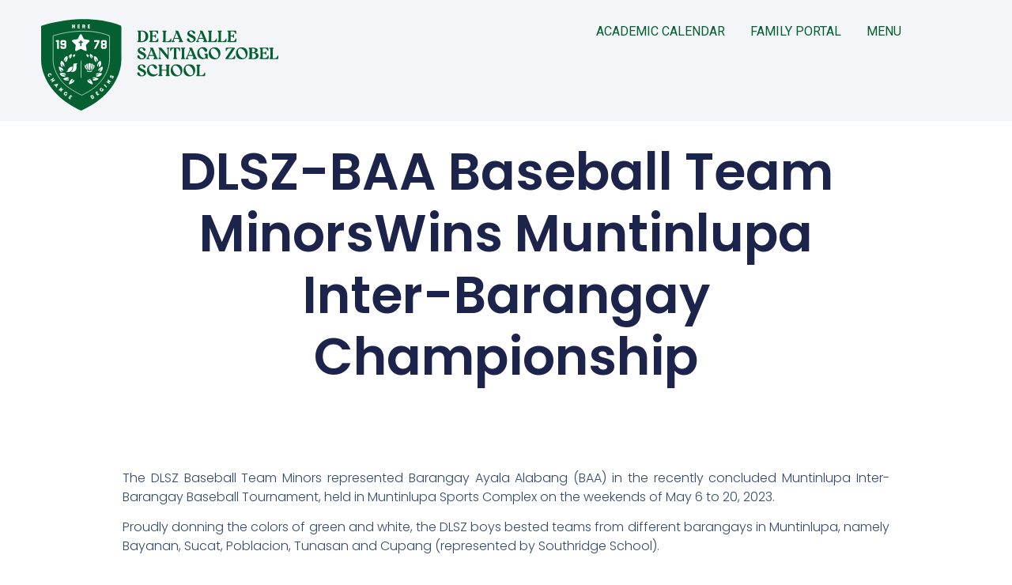

--- FILE ---
content_type: text/html; charset=UTF-8
request_url: https://www.dlszobel.edu.ph/index.php/2023/05/24/dlsz-baa-baseball-team-wins-muntinlupa-inter-barangay-championship/
body_size: 23486
content:
<!doctype html>
<html lang="en-US">
<head>
	<meta charset="UTF-8">
	<meta name="viewport" content="width=device-width, initial-scale=1">
	<link rel="profile" href="https://gmpg.org/xfn/11">
	<meta name='robots' content='index, follow, max-image-preview:large, max-snippet:-1, max-video-preview:-1' />

	<!-- This site is optimized with the Yoast SEO plugin v26.6 - https://yoast.com/wordpress/plugins/seo/ -->
	<title>DLSZ-BAA Baseball Team MinorsWins Muntinlupa Inter-Barangay Championship - De La Salle Santiago Zobel</title>
	<link rel="canonical" href="https://www.dlszobel.edu.ph/index.php/2023/05/24/dlsz-baa-baseball-team-wins-muntinlupa-inter-barangay-championship/" />
	<meta property="og:locale" content="en_US" />
	<meta property="og:type" content="article" />
	<meta property="og:title" content="DLSZ-BAA Baseball Team MinorsWins Muntinlupa Inter-Barangay Championship - De La Salle Santiago Zobel" />
	<meta property="og:description" content="The DLSZ Baseball Team Minors represented Barangay Ayala Alabang (BAA) in the recently concluded Muntinlupa Inter-Barangay Baseball Tournament, held in Muntinlupa Sports Complex on the weekends of May 6 to [&hellip;]" />
	<meta property="og:url" content="https://www.dlszobel.edu.ph/index.php/2023/05/24/dlsz-baa-baseball-team-wins-muntinlupa-inter-barangay-championship/" />
	<meta property="og:site_name" content="De La Salle Santiago Zobel" />
	<meta property="article:published_time" content="2023-05-24T06:34:30+00:00" />
	<meta property="article:modified_time" content="2023-05-24T09:11:00+00:00" />
	<meta property="og:image" content="https://www.dlszobel.edu.ph/wp-content/uploads/2023/05/DLSZ-BAA-Baseball-with-SK.jpeg" />
	<meta property="og:image:width" content="1125" />
	<meta property="og:image:height" content="900" />
	<meta property="og:image:type" content="image/jpeg" />
	<meta name="author" content="Jo" />
	<meta name="twitter:card" content="summary_large_image" />
	<meta name="twitter:label1" content="Written by" />
	<meta name="twitter:data1" content="Jo" />
	<meta name="twitter:label2" content="Est. reading time" />
	<meta name="twitter:data2" content="1 minute" />
	<script type="application/ld+json" class="yoast-schema-graph">{"@context":"https://schema.org","@graph":[{"@type":"Article","@id":"https://www.dlszobel.edu.ph/index.php/2023/05/24/dlsz-baa-baseball-team-wins-muntinlupa-inter-barangay-championship/#article","isPartOf":{"@id":"https://www.dlszobel.edu.ph/index.php/2023/05/24/dlsz-baa-baseball-team-wins-muntinlupa-inter-barangay-championship/"},"author":{"name":"Jo","@id":"https://www.dlszobel.edu.ph/#/schema/person/37d177be62ab6c5ed889e2dee890413d"},"headline":"DLSZ-BAA Baseball Team MinorsWins Muntinlupa Inter-Barangay Championship","datePublished":"2023-05-24T06:34:30+00:00","dateModified":"2023-05-24T09:11:00+00:00","mainEntityOfPage":{"@id":"https://www.dlszobel.edu.ph/index.php/2023/05/24/dlsz-baa-baseball-team-wins-muntinlupa-inter-barangay-championship/"},"wordCount":248,"publisher":{"@id":"https://www.dlszobel.edu.ph/#organization"},"image":{"@id":"https://www.dlszobel.edu.ph/index.php/2023/05/24/dlsz-baa-baseball-team-wins-muntinlupa-inter-barangay-championship/#primaryimage"},"thumbnailUrl":"https://www.dlszobel.edu.ph/wp-content/uploads/2023/05/DLSZ-BAA-Baseball-with-SK-1024x819.jpeg","articleSection":["*Achievements"],"inLanguage":"en-US"},{"@type":"WebPage","@id":"https://www.dlszobel.edu.ph/index.php/2023/05/24/dlsz-baa-baseball-team-wins-muntinlupa-inter-barangay-championship/","url":"https://www.dlszobel.edu.ph/index.php/2023/05/24/dlsz-baa-baseball-team-wins-muntinlupa-inter-barangay-championship/","name":"DLSZ-BAA Baseball Team MinorsWins Muntinlupa Inter-Barangay Championship - De La Salle Santiago Zobel","isPartOf":{"@id":"https://www.dlszobel.edu.ph/#website"},"primaryImageOfPage":{"@id":"https://www.dlszobel.edu.ph/index.php/2023/05/24/dlsz-baa-baseball-team-wins-muntinlupa-inter-barangay-championship/#primaryimage"},"image":{"@id":"https://www.dlszobel.edu.ph/index.php/2023/05/24/dlsz-baa-baseball-team-wins-muntinlupa-inter-barangay-championship/#primaryimage"},"thumbnailUrl":"https://www.dlszobel.edu.ph/wp-content/uploads/2023/05/DLSZ-BAA-Baseball-with-SK-1024x819.jpeg","datePublished":"2023-05-24T06:34:30+00:00","dateModified":"2023-05-24T09:11:00+00:00","breadcrumb":{"@id":"https://www.dlszobel.edu.ph/index.php/2023/05/24/dlsz-baa-baseball-team-wins-muntinlupa-inter-barangay-championship/#breadcrumb"},"inLanguage":"en-US","potentialAction":[{"@type":"ReadAction","target":["https://www.dlszobel.edu.ph/index.php/2023/05/24/dlsz-baa-baseball-team-wins-muntinlupa-inter-barangay-championship/"]}]},{"@type":"ImageObject","inLanguage":"en-US","@id":"https://www.dlszobel.edu.ph/index.php/2023/05/24/dlsz-baa-baseball-team-wins-muntinlupa-inter-barangay-championship/#primaryimage","url":"https://www.dlszobel.edu.ph/wp-content/uploads/2023/05/DLSZ-BAA-Baseball-with-SK.jpeg","contentUrl":"https://www.dlszobel.edu.ph/wp-content/uploads/2023/05/DLSZ-BAA-Baseball-with-SK.jpeg","width":1125,"height":900,"caption":"DLSZ-BAA Baseball Team with BAA SK Chairperson Jarmaine Salvador"},{"@type":"BreadcrumbList","@id":"https://www.dlszobel.edu.ph/index.php/2023/05/24/dlsz-baa-baseball-team-wins-muntinlupa-inter-barangay-championship/#breadcrumb","itemListElement":[{"@type":"ListItem","position":1,"name":"Home","item":"https://www.dlszobel.edu.ph/"},{"@type":"ListItem","position":2,"name":"DLSZ-BAA Baseball Team MinorsWins Muntinlupa Inter-Barangay Championship"}]},{"@type":"WebSite","@id":"https://www.dlszobel.edu.ph/#website","url":"https://www.dlszobel.edu.ph/","name":"De La Salle Santiago Zobel","description":"","publisher":{"@id":"https://www.dlszobel.edu.ph/#organization"},"potentialAction":[{"@type":"SearchAction","target":{"@type":"EntryPoint","urlTemplate":"https://www.dlszobel.edu.ph/?s={search_term_string}"},"query-input":{"@type":"PropertyValueSpecification","valueRequired":true,"valueName":"search_term_string"}}],"inLanguage":"en-US"},{"@type":"Organization","@id":"https://www.dlszobel.edu.ph/#organization","name":"De La Salle Santiago Zobel","url":"https://www.dlszobel.edu.ph/","logo":{"@type":"ImageObject","inLanguage":"en-US","@id":"https://www.dlszobel.edu.ph/#/schema/logo/image/","url":"https://www.dlszobel.edu.ph/wp-content/uploads/2025/05/De-La-Salle-Zobel.svg","contentUrl":"https://www.dlszobel.edu.ph/wp-content/uploads/2025/05/De-La-Salle-Zobel.svg","width":463,"height":178,"caption":"De La Salle Santiago Zobel"},"image":{"@id":"https://www.dlszobel.edu.ph/#/schema/logo/image/"}},{"@type":"Person","@id":"https://www.dlszobel.edu.ph/#/schema/person/37d177be62ab6c5ed889e2dee890413d","name":"Jo","image":{"@type":"ImageObject","inLanguage":"en-US","@id":"https://www.dlszobel.edu.ph/#/schema/person/image/","url":"https://secure.gravatar.com/avatar/2e2723fde0f62fba93979b9052a9c3c414ef20cb7425ad91fb9fe8355a9cd95a?s=96&d=mm&r=g","contentUrl":"https://secure.gravatar.com/avatar/2e2723fde0f62fba93979b9052a9c3c414ef20cb7425ad91fb9fe8355a9cd95a?s=96&d=mm&r=g","caption":"Jo"},"url":"https://www.dlszobel.edu.ph/index.php/author/jo-polo/"}]}</script>
	<!-- / Yoast SEO plugin. -->


<link rel='dns-prefetch' href='//maps.google.com' />
<link rel="alternate" type="application/rss+xml" title="De La Salle Santiago Zobel &raquo; Feed" href="https://www.dlszobel.edu.ph/index.php/feed/" />
<link rel="alternate" type="text/calendar" title="De La Salle Santiago Zobel &raquo; iCal Feed" href="https://www.dlszobel.edu.ph/index.php/events/?ical=1" />
<link rel="alternate" title="oEmbed (JSON)" type="application/json+oembed" href="https://www.dlszobel.edu.ph/index.php/wp-json/oembed/1.0/embed?url=https%3A%2F%2Fwww.dlszobel.edu.ph%2Findex.php%2F2023%2F05%2F24%2Fdlsz-baa-baseball-team-wins-muntinlupa-inter-barangay-championship%2F" />
<link rel="alternate" title="oEmbed (XML)" type="text/xml+oembed" href="https://www.dlszobel.edu.ph/index.php/wp-json/oembed/1.0/embed?url=https%3A%2F%2Fwww.dlszobel.edu.ph%2Findex.php%2F2023%2F05%2F24%2Fdlsz-baa-baseball-team-wins-muntinlupa-inter-barangay-championship%2F&#038;format=xml" />
<style id='wp-img-auto-sizes-contain-inline-css'>
img:is([sizes=auto i],[sizes^="auto," i]){contain-intrinsic-size:3000px 1500px}
/*# sourceURL=wp-img-auto-sizes-contain-inline-css */
</style>
<style id='wp-emoji-styles-inline-css'>

	img.wp-smiley, img.emoji {
		display: inline !important;
		border: none !important;
		box-shadow: none !important;
		height: 1em !important;
		width: 1em !important;
		margin: 0 0.07em !important;
		vertical-align: -0.1em !important;
		background: none !important;
		padding: 0 !important;
	}
/*# sourceURL=wp-emoji-styles-inline-css */
</style>
<link rel='stylesheet' id='wp-block-library-css' href='https://www.dlszobel.edu.ph/wp-includes/css/dist/block-library/style.min.css?ver=6.9' media='all' />
<style id='global-styles-inline-css'>
:root{--wp--preset--aspect-ratio--square: 1;--wp--preset--aspect-ratio--4-3: 4/3;--wp--preset--aspect-ratio--3-4: 3/4;--wp--preset--aspect-ratio--3-2: 3/2;--wp--preset--aspect-ratio--2-3: 2/3;--wp--preset--aspect-ratio--16-9: 16/9;--wp--preset--aspect-ratio--9-16: 9/16;--wp--preset--color--black: #000000;--wp--preset--color--cyan-bluish-gray: #abb8c3;--wp--preset--color--white: #ffffff;--wp--preset--color--pale-pink: #f78da7;--wp--preset--color--vivid-red: #cf2e2e;--wp--preset--color--luminous-vivid-orange: #ff6900;--wp--preset--color--luminous-vivid-amber: #fcb900;--wp--preset--color--light-green-cyan: #7bdcb5;--wp--preset--color--vivid-green-cyan: #00d084;--wp--preset--color--pale-cyan-blue: #8ed1fc;--wp--preset--color--vivid-cyan-blue: #0693e3;--wp--preset--color--vivid-purple: #9b51e0;--wp--preset--gradient--vivid-cyan-blue-to-vivid-purple: linear-gradient(135deg,rgb(6,147,227) 0%,rgb(155,81,224) 100%);--wp--preset--gradient--light-green-cyan-to-vivid-green-cyan: linear-gradient(135deg,rgb(122,220,180) 0%,rgb(0,208,130) 100%);--wp--preset--gradient--luminous-vivid-amber-to-luminous-vivid-orange: linear-gradient(135deg,rgb(252,185,0) 0%,rgb(255,105,0) 100%);--wp--preset--gradient--luminous-vivid-orange-to-vivid-red: linear-gradient(135deg,rgb(255,105,0) 0%,rgb(207,46,46) 100%);--wp--preset--gradient--very-light-gray-to-cyan-bluish-gray: linear-gradient(135deg,rgb(238,238,238) 0%,rgb(169,184,195) 100%);--wp--preset--gradient--cool-to-warm-spectrum: linear-gradient(135deg,rgb(74,234,220) 0%,rgb(151,120,209) 20%,rgb(207,42,186) 40%,rgb(238,44,130) 60%,rgb(251,105,98) 80%,rgb(254,248,76) 100%);--wp--preset--gradient--blush-light-purple: linear-gradient(135deg,rgb(255,206,236) 0%,rgb(152,150,240) 100%);--wp--preset--gradient--blush-bordeaux: linear-gradient(135deg,rgb(254,205,165) 0%,rgb(254,45,45) 50%,rgb(107,0,62) 100%);--wp--preset--gradient--luminous-dusk: linear-gradient(135deg,rgb(255,203,112) 0%,rgb(199,81,192) 50%,rgb(65,88,208) 100%);--wp--preset--gradient--pale-ocean: linear-gradient(135deg,rgb(255,245,203) 0%,rgb(182,227,212) 50%,rgb(51,167,181) 100%);--wp--preset--gradient--electric-grass: linear-gradient(135deg,rgb(202,248,128) 0%,rgb(113,206,126) 100%);--wp--preset--gradient--midnight: linear-gradient(135deg,rgb(2,3,129) 0%,rgb(40,116,252) 100%);--wp--preset--font-size--small: 13px;--wp--preset--font-size--medium: 20px;--wp--preset--font-size--large: 36px;--wp--preset--font-size--x-large: 42px;--wp--preset--spacing--20: 0.44rem;--wp--preset--spacing--30: 0.67rem;--wp--preset--spacing--40: 1rem;--wp--preset--spacing--50: 1.5rem;--wp--preset--spacing--60: 2.25rem;--wp--preset--spacing--70: 3.38rem;--wp--preset--spacing--80: 5.06rem;--wp--preset--shadow--natural: 6px 6px 9px rgba(0, 0, 0, 0.2);--wp--preset--shadow--deep: 12px 12px 50px rgba(0, 0, 0, 0.4);--wp--preset--shadow--sharp: 6px 6px 0px rgba(0, 0, 0, 0.2);--wp--preset--shadow--outlined: 6px 6px 0px -3px rgb(255, 255, 255), 6px 6px rgb(0, 0, 0);--wp--preset--shadow--crisp: 6px 6px 0px rgb(0, 0, 0);}:root { --wp--style--global--content-size: 800px;--wp--style--global--wide-size: 1200px; }:where(body) { margin: 0; }.wp-site-blocks > .alignleft { float: left; margin-right: 2em; }.wp-site-blocks > .alignright { float: right; margin-left: 2em; }.wp-site-blocks > .aligncenter { justify-content: center; margin-left: auto; margin-right: auto; }:where(.wp-site-blocks) > * { margin-block-start: 24px; margin-block-end: 0; }:where(.wp-site-blocks) > :first-child { margin-block-start: 0; }:where(.wp-site-blocks) > :last-child { margin-block-end: 0; }:root { --wp--style--block-gap: 24px; }:root :where(.is-layout-flow) > :first-child{margin-block-start: 0;}:root :where(.is-layout-flow) > :last-child{margin-block-end: 0;}:root :where(.is-layout-flow) > *{margin-block-start: 24px;margin-block-end: 0;}:root :where(.is-layout-constrained) > :first-child{margin-block-start: 0;}:root :where(.is-layout-constrained) > :last-child{margin-block-end: 0;}:root :where(.is-layout-constrained) > *{margin-block-start: 24px;margin-block-end: 0;}:root :where(.is-layout-flex){gap: 24px;}:root :where(.is-layout-grid){gap: 24px;}.is-layout-flow > .alignleft{float: left;margin-inline-start: 0;margin-inline-end: 2em;}.is-layout-flow > .alignright{float: right;margin-inline-start: 2em;margin-inline-end: 0;}.is-layout-flow > .aligncenter{margin-left: auto !important;margin-right: auto !important;}.is-layout-constrained > .alignleft{float: left;margin-inline-start: 0;margin-inline-end: 2em;}.is-layout-constrained > .alignright{float: right;margin-inline-start: 2em;margin-inline-end: 0;}.is-layout-constrained > .aligncenter{margin-left: auto !important;margin-right: auto !important;}.is-layout-constrained > :where(:not(.alignleft):not(.alignright):not(.alignfull)){max-width: var(--wp--style--global--content-size);margin-left: auto !important;margin-right: auto !important;}.is-layout-constrained > .alignwide{max-width: var(--wp--style--global--wide-size);}body .is-layout-flex{display: flex;}.is-layout-flex{flex-wrap: wrap;align-items: center;}.is-layout-flex > :is(*, div){margin: 0;}body .is-layout-grid{display: grid;}.is-layout-grid > :is(*, div){margin: 0;}body{padding-top: 0px;padding-right: 0px;padding-bottom: 0px;padding-left: 0px;}a:where(:not(.wp-element-button)){text-decoration: underline;}:root :where(.wp-element-button, .wp-block-button__link){background-color: #32373c;border-width: 0;color: #fff;font-family: inherit;font-size: inherit;font-style: inherit;font-weight: inherit;letter-spacing: inherit;line-height: inherit;padding-top: calc(0.667em + 2px);padding-right: calc(1.333em + 2px);padding-bottom: calc(0.667em + 2px);padding-left: calc(1.333em + 2px);text-decoration: none;text-transform: inherit;}.has-black-color{color: var(--wp--preset--color--black) !important;}.has-cyan-bluish-gray-color{color: var(--wp--preset--color--cyan-bluish-gray) !important;}.has-white-color{color: var(--wp--preset--color--white) !important;}.has-pale-pink-color{color: var(--wp--preset--color--pale-pink) !important;}.has-vivid-red-color{color: var(--wp--preset--color--vivid-red) !important;}.has-luminous-vivid-orange-color{color: var(--wp--preset--color--luminous-vivid-orange) !important;}.has-luminous-vivid-amber-color{color: var(--wp--preset--color--luminous-vivid-amber) !important;}.has-light-green-cyan-color{color: var(--wp--preset--color--light-green-cyan) !important;}.has-vivid-green-cyan-color{color: var(--wp--preset--color--vivid-green-cyan) !important;}.has-pale-cyan-blue-color{color: var(--wp--preset--color--pale-cyan-blue) !important;}.has-vivid-cyan-blue-color{color: var(--wp--preset--color--vivid-cyan-blue) !important;}.has-vivid-purple-color{color: var(--wp--preset--color--vivid-purple) !important;}.has-black-background-color{background-color: var(--wp--preset--color--black) !important;}.has-cyan-bluish-gray-background-color{background-color: var(--wp--preset--color--cyan-bluish-gray) !important;}.has-white-background-color{background-color: var(--wp--preset--color--white) !important;}.has-pale-pink-background-color{background-color: var(--wp--preset--color--pale-pink) !important;}.has-vivid-red-background-color{background-color: var(--wp--preset--color--vivid-red) !important;}.has-luminous-vivid-orange-background-color{background-color: var(--wp--preset--color--luminous-vivid-orange) !important;}.has-luminous-vivid-amber-background-color{background-color: var(--wp--preset--color--luminous-vivid-amber) !important;}.has-light-green-cyan-background-color{background-color: var(--wp--preset--color--light-green-cyan) !important;}.has-vivid-green-cyan-background-color{background-color: var(--wp--preset--color--vivid-green-cyan) !important;}.has-pale-cyan-blue-background-color{background-color: var(--wp--preset--color--pale-cyan-blue) !important;}.has-vivid-cyan-blue-background-color{background-color: var(--wp--preset--color--vivid-cyan-blue) !important;}.has-vivid-purple-background-color{background-color: var(--wp--preset--color--vivid-purple) !important;}.has-black-border-color{border-color: var(--wp--preset--color--black) !important;}.has-cyan-bluish-gray-border-color{border-color: var(--wp--preset--color--cyan-bluish-gray) !important;}.has-white-border-color{border-color: var(--wp--preset--color--white) !important;}.has-pale-pink-border-color{border-color: var(--wp--preset--color--pale-pink) !important;}.has-vivid-red-border-color{border-color: var(--wp--preset--color--vivid-red) !important;}.has-luminous-vivid-orange-border-color{border-color: var(--wp--preset--color--luminous-vivid-orange) !important;}.has-luminous-vivid-amber-border-color{border-color: var(--wp--preset--color--luminous-vivid-amber) !important;}.has-light-green-cyan-border-color{border-color: var(--wp--preset--color--light-green-cyan) !important;}.has-vivid-green-cyan-border-color{border-color: var(--wp--preset--color--vivid-green-cyan) !important;}.has-pale-cyan-blue-border-color{border-color: var(--wp--preset--color--pale-cyan-blue) !important;}.has-vivid-cyan-blue-border-color{border-color: var(--wp--preset--color--vivid-cyan-blue) !important;}.has-vivid-purple-border-color{border-color: var(--wp--preset--color--vivid-purple) !important;}.has-vivid-cyan-blue-to-vivid-purple-gradient-background{background: var(--wp--preset--gradient--vivid-cyan-blue-to-vivid-purple) !important;}.has-light-green-cyan-to-vivid-green-cyan-gradient-background{background: var(--wp--preset--gradient--light-green-cyan-to-vivid-green-cyan) !important;}.has-luminous-vivid-amber-to-luminous-vivid-orange-gradient-background{background: var(--wp--preset--gradient--luminous-vivid-amber-to-luminous-vivid-orange) !important;}.has-luminous-vivid-orange-to-vivid-red-gradient-background{background: var(--wp--preset--gradient--luminous-vivid-orange-to-vivid-red) !important;}.has-very-light-gray-to-cyan-bluish-gray-gradient-background{background: var(--wp--preset--gradient--very-light-gray-to-cyan-bluish-gray) !important;}.has-cool-to-warm-spectrum-gradient-background{background: var(--wp--preset--gradient--cool-to-warm-spectrum) !important;}.has-blush-light-purple-gradient-background{background: var(--wp--preset--gradient--blush-light-purple) !important;}.has-blush-bordeaux-gradient-background{background: var(--wp--preset--gradient--blush-bordeaux) !important;}.has-luminous-dusk-gradient-background{background: var(--wp--preset--gradient--luminous-dusk) !important;}.has-pale-ocean-gradient-background{background: var(--wp--preset--gradient--pale-ocean) !important;}.has-electric-grass-gradient-background{background: var(--wp--preset--gradient--electric-grass) !important;}.has-midnight-gradient-background{background: var(--wp--preset--gradient--midnight) !important;}.has-small-font-size{font-size: var(--wp--preset--font-size--small) !important;}.has-medium-font-size{font-size: var(--wp--preset--font-size--medium) !important;}.has-large-font-size{font-size: var(--wp--preset--font-size--large) !important;}.has-x-large-font-size{font-size: var(--wp--preset--font-size--x-large) !important;}
:root :where(.wp-block-pullquote){font-size: 1.5em;line-height: 1.6;}
/*# sourceURL=global-styles-inline-css */
</style>
<link rel='stylesheet' id='contact-form-7-css' href='https://www.dlszobel.edu.ph/wp-content/plugins/contact-form-7/includes/css/styles.css?ver=6.1.4' media='all' />
<link rel='stylesheet' id='wpgmp-frontend-css' href='https://www.dlszobel.edu.ph/wp-content/plugins/wp-google-map-plugin/assets/css/wpgmp_all_frontend.css?ver=4.9.0' media='all' />
<link rel='stylesheet' id='tribe-events-v2-single-skeleton-css' href='https://www.dlszobel.edu.ph/wp-content/plugins/the-events-calendar/build/css/tribe-events-single-skeleton.css?ver=6.15.13' media='all' />
<link rel='stylesheet' id='tribe-events-v2-single-skeleton-full-css' href='https://www.dlszobel.edu.ph/wp-content/plugins/the-events-calendar/build/css/tribe-events-single-full.css?ver=6.15.13' media='all' />
<link rel='stylesheet' id='tec-events-elementor-widgets-base-styles-css' href='https://www.dlszobel.edu.ph/wp-content/plugins/the-events-calendar/build/css/integrations/plugins/elementor/widgets/widget-base.css?ver=6.15.13' media='all' />
<link rel='stylesheet' id='cmplz-general-css' href='https://www.dlszobel.edu.ph/wp-content/plugins/complianz-gdpr/assets/css/cookieblocker.min.css?ver=1767410259' media='all' />
<link rel='stylesheet' id='hello-elementor-css' href='https://www.dlszobel.edu.ph/wp-content/themes/hello-elementor/assets/css/reset.css?ver=3.4.5' media='all' />
<link rel='stylesheet' id='hello-elementor-theme-style-css' href='https://www.dlszobel.edu.ph/wp-content/themes/hello-elementor/assets/css/theme.css?ver=3.4.5' media='all' />
<link rel='stylesheet' id='hello-elementor-header-footer-css' href='https://www.dlszobel.edu.ph/wp-content/themes/hello-elementor/assets/css/header-footer.css?ver=3.4.5' media='all' />
<link rel='stylesheet' id='elementor-frontend-css' href='https://www.dlszobel.edu.ph/wp-content/plugins/elementor/assets/css/frontend.min.css?ver=3.34.0' media='all' />
<link rel='stylesheet' id='elementor-post-38152-css' href='https://www.dlszobel.edu.ph/wp-content/uploads/elementor/css/post-38152.css?ver=1767419491' media='all' />
<link rel='stylesheet' id='e-motion-fx-css' href='https://www.dlszobel.edu.ph/wp-content/plugins/elementor-pro/assets/css/modules/motion-fx.min.css?ver=3.33.1' media='all' />
<link rel='stylesheet' id='widget-image-css' href='https://www.dlszobel.edu.ph/wp-content/plugins/elementor/assets/css/widget-image.min.css?ver=3.34.0' media='all' />
<link rel='stylesheet' id='widget-nav-menu-css' href='https://www.dlszobel.edu.ph/wp-content/plugins/elementor-pro/assets/css/widget-nav-menu.min.css?ver=3.33.1' media='all' />
<link rel='stylesheet' id='widget-mega-menu-css' href='https://www.dlszobel.edu.ph/wp-content/plugins/elementor-pro/assets/css/widget-mega-menu.min.css?ver=3.33.1' media='all' />
<link rel='stylesheet' id='e-sticky-css' href='https://www.dlszobel.edu.ph/wp-content/plugins/elementor-pro/assets/css/modules/sticky.min.css?ver=3.33.1' media='all' />
<link rel='stylesheet' id='widget-heading-css' href='https://www.dlszobel.edu.ph/wp-content/plugins/elementor/assets/css/widget-heading.min.css?ver=3.34.0' media='all' />
<link rel='stylesheet' id='widget-spacer-css' href='https://www.dlszobel.edu.ph/wp-content/plugins/elementor/assets/css/widget-spacer.min.css?ver=3.34.0' media='all' />
<link rel='stylesheet' id='widget-post-navigation-css' href='https://www.dlszobel.edu.ph/wp-content/plugins/elementor-pro/assets/css/widget-post-navigation.min.css?ver=3.33.1' media='all' />
<link rel='stylesheet' id='widget-share-buttons-css' href='https://www.dlszobel.edu.ph/wp-content/plugins/elementor-pro/assets/css/widget-share-buttons.min.css?ver=3.33.1' media='all' />
<link rel='stylesheet' id='e-apple-webkit-css' href='https://www.dlszobel.edu.ph/wp-content/plugins/elementor/assets/css/conditionals/apple-webkit.min.css?ver=3.34.0' media='all' />
<link rel='stylesheet' id='widget-posts-css' href='https://www.dlszobel.edu.ph/wp-content/plugins/elementor-pro/assets/css/widget-posts.min.css?ver=3.33.1' media='all' />
<link rel='stylesheet' id='widget-form-css' href='https://www.dlszobel.edu.ph/wp-content/plugins/elementor-pro/assets/css/widget-form.min.css?ver=3.33.1' media='all' />
<link rel='stylesheet' id='widget-divider-css' href='https://www.dlszobel.edu.ph/wp-content/plugins/elementor/assets/css/widget-divider.min.css?ver=3.34.0' media='all' />
<link rel='stylesheet' id='e-animation-fadeInRight-css' href='https://www.dlszobel.edu.ph/wp-content/plugins/elementor/assets/lib/animations/styles/fadeInRight.min.css?ver=3.34.0' media='all' />
<link rel='stylesheet' id='e-popup-css' href='https://www.dlszobel.edu.ph/wp-content/plugins/elementor-pro/assets/css/conditionals/popup.min.css?ver=3.33.1' media='all' />
<link rel='stylesheet' id='elementor-post-38160-css' href='https://www.dlszobel.edu.ph/wp-content/uploads/elementor/css/post-38160.css?ver=1767419491' media='all' />
<link rel='stylesheet' id='elementor-post-38172-css' href='https://www.dlszobel.edu.ph/wp-content/uploads/elementor/css/post-38172.css?ver=1767419491' media='all' />
<link rel='stylesheet' id='elementor-post-38272-css' href='https://www.dlszobel.edu.ph/wp-content/uploads/elementor/css/post-38272.css?ver=1767419491' media='all' />
<link rel='stylesheet' id='elementor-post-39229-css' href='https://www.dlszobel.edu.ph/wp-content/uploads/elementor/css/post-39229.css?ver=1767419491' media='all' />
<link rel='stylesheet' id='newsletter-css' href='https://www.dlszobel.edu.ph/wp-content/plugins/newsletter/style.css?ver=9.1.0' media='all' />
<link rel='stylesheet' id='elementor-gf-roboto-css' href='https://fonts.googleapis.com/css?family=Roboto:100,100italic,200,200italic,300,300italic,400,400italic,500,500italic,600,600italic,700,700italic,800,800italic,900,900italic&#038;display=swap' media='all' />
<link rel='stylesheet' id='elementor-gf-robotoslab-css' href='https://fonts.googleapis.com/css?family=Roboto+Slab:100,100italic,200,200italic,300,300italic,400,400italic,500,500italic,600,600italic,700,700italic,800,800italic,900,900italic&#038;display=swap' media='all' />
<link rel='stylesheet' id='elementor-gf-poppins-css' href='https://fonts.googleapis.com/css?family=Poppins:100,100italic,200,200italic,300,300italic,400,400italic,500,500italic,600,600italic,700,700italic,800,800italic,900,900italic&#038;display=swap' media='all' />
<link rel='stylesheet' id='elementor-gf-inter-css' href='https://fonts.googleapis.com/css?family=Inter:100,100italic,200,200italic,300,300italic,400,400italic,500,500italic,600,600italic,700,700italic,800,800italic,900,900italic&#038;display=swap' media='all' />
<link rel='stylesheet' id='elementor-gf-montserrat-css' href='https://fonts.googleapis.com/css?family=Montserrat:100,100italic,200,200italic,300,300italic,400,400italic,500,500italic,600,600italic,700,700italic,800,800italic,900,900italic&#038;display=swap' media='all' />
<script src="https://www.dlszobel.edu.ph/wp-includes/js/jquery/jquery.min.js?ver=3.7.1" id="jquery-core-js"></script>
<script src="https://www.dlszobel.edu.ph/wp-includes/js/jquery/jquery-migrate.min.js?ver=3.4.1" id="jquery-migrate-js"></script>
<link rel="https://api.w.org/" href="https://www.dlszobel.edu.ph/index.php/wp-json/" /><link rel="alternate" title="JSON" type="application/json" href="https://www.dlszobel.edu.ph/index.php/wp-json/wp/v2/posts/29636" /><link rel="EditURI" type="application/rsd+xml" title="RSD" href="https://www.dlszobel.edu.ph/xmlrpc.php?rsd" />
<meta name="generator" content="WordPress 6.9" />
<link rel='shortlink' href='https://www.dlszobel.edu.ph/?p=29636' />
<meta name="tec-api-version" content="v1"><meta name="tec-api-origin" content="https://www.dlszobel.edu.ph"><link rel="alternate" href="https://www.dlszobel.edu.ph/index.php/wp-json/tribe/events/v1/" /><meta name="generator" content="Elementor 3.34.0; features: e_font_icon_svg, additional_custom_breakpoints; settings: css_print_method-external, google_font-enabled, font_display-swap">
			<style>
				.e-con.e-parent:nth-of-type(n+4):not(.e-lazyloaded):not(.e-no-lazyload),
				.e-con.e-parent:nth-of-type(n+4):not(.e-lazyloaded):not(.e-no-lazyload) * {
					background-image: none !important;
				}
				@media screen and (max-height: 1024px) {
					.e-con.e-parent:nth-of-type(n+3):not(.e-lazyloaded):not(.e-no-lazyload),
					.e-con.e-parent:nth-of-type(n+3):not(.e-lazyloaded):not(.e-no-lazyload) * {
						background-image: none !important;
					}
				}
				@media screen and (max-height: 640px) {
					.e-con.e-parent:nth-of-type(n+2):not(.e-lazyloaded):not(.e-no-lazyload),
					.e-con.e-parent:nth-of-type(n+2):not(.e-lazyloaded):not(.e-no-lazyload) * {
						background-image: none !important;
					}
				}
			</style>
			<link rel="icon" href="https://www.dlszobel.edu.ph/wp-content/uploads/2025/11/shield-150x150.png" sizes="32x32" />
<link rel="icon" href="https://www.dlszobel.edu.ph/wp-content/uploads/2025/11/shield-300x300.png" sizes="192x192" />
<link rel="apple-touch-icon" href="https://www.dlszobel.edu.ph/wp-content/uploads/2025/11/shield-300x300.png" />
<meta name="msapplication-TileImage" content="https://www.dlszobel.edu.ph/wp-content/uploads/2025/11/shield-300x300.png" />
</head>
<body class="wp-singular post-template-default single single-post postid-29636 single-format-standard wp-custom-logo wp-embed-responsive wp-theme-hello-elementor wp-child-theme-DLSZChildTheme tribe-no-js hello-elementor-default elementor-default elementor-kit-38152 elementor-page-38272">


<a class="skip-link screen-reader-text" href="#content">Skip to content</a>

		<header data-elementor-type="header" data-elementor-id="38160" class="elementor elementor-38160 elementor-location-header" data-elementor-post-type="elementor_library">
			<header class="elementor-element elementor-element-d08a3c2 e-con-full sticky-header e-flex e-con e-parent" data-id="d08a3c2" data-element_type="container" data-settings="{&quot;background_background&quot;:&quot;classic&quot;,&quot;sticky&quot;:&quot;top&quot;,&quot;motion_fx_motion_fx_scrolling&quot;:&quot;yes&quot;,&quot;motion_fx_devices&quot;:[],&quot;motion_fx_range&quot;:&quot;page&quot;,&quot;sticky_effects_offset&quot;:90,&quot;sticky_on&quot;:[&quot;desktop&quot;,&quot;tablet&quot;,&quot;mobile&quot;],&quot;sticky_offset&quot;:0,&quot;sticky_anchor_link_offset&quot;:0}">
		<div class="elementor-element elementor-element-a9185a1 e-con-full logo e-flex e-con e-child" data-id="a9185a1" data-element_type="container">
				<div class="elementor-element elementor-element-c689157 elementor-widget elementor-widget-theme-site-logo elementor-widget-image" data-id="c689157" data-element_type="widget" data-settings="{&quot;motion_fx_motion_fx_scrolling&quot;:&quot;yes&quot;,&quot;motion_fx_scale_effect&quot;:&quot;yes&quot;,&quot;motion_fx_scale_speed&quot;:{&quot;unit&quot;:&quot;px&quot;,&quot;size&quot;:-2,&quot;sizes&quot;:[]},&quot;motion_fx_scale_range&quot;:{&quot;unit&quot;:&quot;%&quot;,&quot;size&quot;:&quot;&quot;,&quot;sizes&quot;:{&quot;start&quot;:0,&quot;end&quot;:4}},&quot;motion_fx_range&quot;:&quot;page&quot;,&quot;motion_fx_scale_direction&quot;:&quot;out-in&quot;,&quot;motion_fx_devices&quot;:[&quot;desktop&quot;,&quot;tablet&quot;,&quot;mobile&quot;]}" data-widget_type="theme-site-logo.default">
											<a href="https://www.dlszobel.edu.ph">
			<img width="463" height="178" src="https://www.dlszobel.edu.ph/wp-content/uploads/2025/05/De-La-Salle-Zobel.svg" class="attachment-full size-full wp-image-39138" alt="" />				</a>
											</div>
				</div>
		<div class="elementor-element elementor-element-7b4ce3e e-con-full logo e-flex e-con e-child" data-id="7b4ce3e" data-element_type="container">
				<div class="elementor-element elementor-element-e332968 e-n-menu-mobile e-full_width e-n-menu-layout-horizontal elementor-widget elementor-widget-n-menu" data-id="e332968" data-element_type="widget" data-settings="{&quot;menu_items&quot;:[{&quot;item_title&quot;:&quot;ACADEMIC CALENDAR&quot;,&quot;_id&quot;:&quot;3697af1&quot;,&quot;item_link&quot;:{&quot;url&quot;:&quot;https:\/\/www.dlszobel.edu.ph\/wp-content\/uploads\/2025\/12\/ACADEMIC-CALENDAR-AY2526.pdf&quot;,&quot;is_external&quot;:&quot;&quot;,&quot;nofollow&quot;:&quot;&quot;,&quot;custom_attributes&quot;:&quot;&quot;},&quot;item_dropdown_content&quot;:&quot;no&quot;,&quot;item_icon&quot;:{&quot;value&quot;:&quot;&quot;,&quot;library&quot;:&quot;&quot;},&quot;item_icon_active&quot;:null,&quot;element_id&quot;:&quot;&quot;},{&quot;item_title&quot;:&quot;FAMILY PORTAL&quot;,&quot;_id&quot;:&quot;bd47886&quot;,&quot;item_link&quot;:{&quot;url&quot;:&quot;https:\/\/family.dlszobel.edu.ph\/login&quot;,&quot;is_external&quot;:&quot;&quot;,&quot;nofollow&quot;:&quot;&quot;,&quot;custom_attributes&quot;:&quot;&quot;},&quot;item_dropdown_content&quot;:&quot;no&quot;,&quot;item_icon&quot;:{&quot;value&quot;:&quot;&quot;,&quot;library&quot;:&quot;&quot;},&quot;item_icon_active&quot;:null,&quot;element_id&quot;:&quot;&quot;},{&quot;item_title&quot;:&quot;MENU&quot;,&quot;_id&quot;:&quot;b8791e6&quot;,&quot;item_dropdown_content&quot;:&quot;&quot;,&quot;__dynamic__&quot;:{&quot;item_link&quot;:&quot;[elementor-tag id=\&quot;45f4e00\&quot; name=\&quot;popup\&quot; settings=\&quot;%7B%22popup%22%3A%2239229%22%7D\&quot;]&quot;},&quot;item_link&quot;:{&quot;url&quot;:&quot;#elementor-action%3Aaction%3Dpopup%3Aopen%26settings%3DeyJpZCI6IjM5MjI5IiwidG9nZ2xlIjpmYWxzZX0%3D&quot;,&quot;is_external&quot;:&quot;&quot;,&quot;nofollow&quot;:&quot;&quot;,&quot;custom_attributes&quot;:&quot;&quot;},&quot;item_icon&quot;:{&quot;value&quot;:&quot;&quot;,&quot;library&quot;:&quot;&quot;},&quot;item_icon_active&quot;:null,&quot;element_id&quot;:&quot;&quot;}],&quot;item_position_horizontal&quot;:&quot;end&quot;,&quot;breakpoint_selector&quot;:&quot;mobile&quot;,&quot;content_width&quot;:&quot;full_width&quot;,&quot;item_layout&quot;:&quot;horizontal&quot;,&quot;open_on&quot;:&quot;hover&quot;,&quot;horizontal_scroll&quot;:&quot;disable&quot;,&quot;menu_item_title_distance_from_content&quot;:{&quot;unit&quot;:&quot;px&quot;,&quot;size&quot;:0,&quot;sizes&quot;:[]},&quot;menu_item_title_distance_from_content_tablet&quot;:{&quot;unit&quot;:&quot;px&quot;,&quot;size&quot;:&quot;&quot;,&quot;sizes&quot;:[]},&quot;menu_item_title_distance_from_content_mobile&quot;:{&quot;unit&quot;:&quot;px&quot;,&quot;size&quot;:&quot;&quot;,&quot;sizes&quot;:[]}}" data-widget_type="mega-menu.default">
							<nav class="e-n-menu" data-widget-number="238" aria-label="Menu">
					<button class="e-n-menu-toggle" id="menu-toggle-238" aria-haspopup="true" aria-expanded="false" aria-controls="menubar-238" aria-label="Menu Toggle">
			<span class="e-n-menu-toggle-icon e-open">
				<svg class="e-font-icon-svg e-eicon-menu-bar" viewBox="0 0 1000 1000" xmlns="http://www.w3.org/2000/svg"><path d="M104 333H896C929 333 958 304 958 271S929 208 896 208H104C71 208 42 237 42 271S71 333 104 333ZM104 583H896C929 583 958 554 958 521S929 458 896 458H104C71 458 42 487 42 521S71 583 104 583ZM104 833H896C929 833 958 804 958 771S929 708 896 708H104C71 708 42 737 42 771S71 833 104 833Z"></path></svg>			</span>
			<span class="e-n-menu-toggle-icon e-close">
				<svg class="e-font-icon-svg e-eicon-close" viewBox="0 0 1000 1000" xmlns="http://www.w3.org/2000/svg"><path d="M742 167L500 408 258 167C246 154 233 150 217 150 196 150 179 158 167 167 154 179 150 196 150 212 150 229 154 242 171 254L408 500 167 742C138 771 138 800 167 829 196 858 225 858 254 829L496 587 738 829C750 842 767 846 783 846 800 846 817 842 829 829 842 817 846 804 846 783 846 767 842 750 829 737L588 500 833 258C863 229 863 200 833 171 804 137 775 137 742 167Z"></path></svg>			</span>
		</button>
					<div class="e-n-menu-wrapper" id="menubar-238" aria-labelledby="menu-toggle-238">
				<ul class="e-n-menu-heading">
								<li class="e-n-menu-item">
				<div id="e-n-menu-title-2381" class="e-n-menu-title">
					<a class="e-n-menu-title-container e-focus e-link" href="https://www.dlszobel.edu.ph/wp-content/uploads/2025/12/ACADEMIC-CALENDAR-AY2526.pdf">												<span class="e-n-menu-title-text">
							ACADEMIC CALENDAR						</span>
					</a>									</div>
							</li>
					<li class="e-n-menu-item">
				<div id="e-n-menu-title-2382" class="e-n-menu-title">
					<a class="e-n-menu-title-container e-focus e-link" href="https://family.dlszobel.edu.ph/login">												<span class="e-n-menu-title-text">
							FAMILY PORTAL						</span>
					</a>									</div>
							</li>
					<li class="e-n-menu-item">
				<div id="e-n-menu-title-2383" class="e-n-menu-title e-anchor">
					<a class="e-n-menu-title-container e-focus e-link" href="#elementor-action%3Aaction%3Dpopup%3Aopen%26settings%3DeyJpZCI6IjM5MjI5IiwidG9nZ2xlIjpmYWxzZX0%3D" aria-current="page">												<span class="e-n-menu-title-text">
							MENU						</span>
					</a>									</div>
							</li>
						</ul>
			</div>
		</nav>
						</div>
				</div>
				</header>
				</header>
				<div data-elementor-type="single-post" data-elementor-id="38272" class="elementor elementor-38272 elementor-location-single post-29636 post type-post status-publish format-standard hentry category-achievements" data-elementor-post-type="elementor_library">
			<div class="elementor-element elementor-element-a91f340 e-flex e-con-boxed e-con e-parent" data-id="a91f340" data-element_type="container">
					<div class="e-con-inner">
		<div class="elementor-element elementor-element-fb737f0 e-con-full e-flex e-con e-child" data-id="fb737f0" data-element_type="container">
				</div>
					</div>
				</div>
		<div class="elementor-element elementor-element-6b53090b e-flex e-con-boxed e-con e-parent" data-id="6b53090b" data-element_type="container">
					<div class="e-con-inner">
				<div class="elementor-element elementor-element-71e23d68 elementor-widget elementor-widget-theme-post-title elementor-page-title elementor-widget-heading" data-id="71e23d68" data-element_type="widget" data-widget_type="theme-post-title.default">
					<h1 class="elementor-heading-title elementor-size-default">DLSZ-BAA Baseball Team MinorsWins Muntinlupa Inter-Barangay Championship</h1>				</div>
					</div>
				</div>
		<div class="elementor-element elementor-element-250883c6 e-flex e-con-boxed e-con e-parent" data-id="250883c6" data-element_type="container">
					<div class="e-con-inner">
				<div class="elementor-element elementor-element-69202889 elementor-widget elementor-widget-theme-post-content" data-id="69202889" data-element_type="widget" data-widget_type="theme-post-content.default">
					
<p>The DLSZ Baseball Team Minors represented Barangay Ayala Alabang (BAA) in the recently concluded Muntinlupa Inter-Barangay Baseball Tournament, held in Muntinlupa Sports Complex on the weekends of May 6 to 20, 2023. </p>



<p>Proudly donning the colors of green and white, the DLSZ boys bested teams from different barangays in Muntinlupa, namely Bayanan, Sucat, Poblacion, Tunasan and Cupang (represented by Southridge School).&nbsp;</p>



<p>The <strong>DLSZ-BAA Team</strong> <strong>Minors </strong>won all games leading to the finals where they faced Bayanan Mariners. Earning their first tournament sweep is a fitting end to their baseball journey in the Minors division as they all officially move up to the Majors division.</p>



<p>Their coaches, Gil Encarnado, Jr., and Edward Flores (DLSZ 2010) are extremely proud of their players who tirelessly trained for days and nights, leading to the tournament. Encarnado notes that the boys’ determination, passion, and teamwork led them to this victory. <em>“Each and every player contributed significantly to all the games,” </em>Flores adds.</p>



<p>The Lasallian Community congratulates the members of the DLSZ-BAA Team Minors is comprised of these students:</p>



<ul class="wp-block-list"><li>Luis Castillo (DLSZ 2030)</li><li>Aaron Ferrer (DLSZ 2030)</li><li>Roberto Bailon (DLSZ 2031)</li><li>Gabriel Briones (DLSZ 2031)</li><li>Luke Canta (DLSZ 2031)</li><li>Benito Cu-Unjieng (DLSZ 2031)</li><li>Miguel Delos Santos (DLSZ 2031)</li><li>Javier Gatmaitan (DLSZ 2031)</li><li>John Guevara (DLSZ 2031)</li><li>Matteo Isaac (DLSZ 2031)</li><li>Ethan Padilla (DLSZ 2031)</li><li>Pablo Peralta (DLSZ 2031)</li><li>Gabriel Recto (DLSZ 2031)</li><li>Zeik Stehmeier (DLSZ 2031)</li></ul>



<p>Congratulations! Animo La Salle!</p>



<figure class="wp-block-image size-large"><img fetchpriority="high" decoding="async" width="1024" height="819" src="https://www.dlszobel.edu.ph/wp-content/uploads/2023/05/DLSZ-BAA-Baseball-with-SK-1024x819.jpeg" alt="" class="wp-image-29639" srcset="https://www.dlszobel.edu.ph/wp-content/uploads/2023/05/DLSZ-BAA-Baseball-with-SK-1024x819.jpeg 1024w, https://www.dlszobel.edu.ph/wp-content/uploads/2023/05/DLSZ-BAA-Baseball-with-SK-300x240.jpeg 300w, https://www.dlszobel.edu.ph/wp-content/uploads/2023/05/DLSZ-BAA-Baseball-with-SK-768x614.jpeg 768w, https://www.dlszobel.edu.ph/wp-content/uploads/2023/05/DLSZ-BAA-Baseball-with-SK.jpeg 1125w" sizes="(max-width: 1024px) 100vw, 1024px" /><figcaption>DLSZ-BAA Baseball Team Minors with BAA SK Chairperson Jarmaine Salvador </figcaption></figure>



<figure class="wp-block-image size-large"><img decoding="async" width="1024" height="593" src="https://www.dlszobel.edu.ph/wp-content/uploads/2023/05/DLSZ-BAA-Baseballe-with-Capt-Baes-1024x593.jpeg" alt="" class="wp-image-29638" srcset="https://www.dlszobel.edu.ph/wp-content/uploads/2023/05/DLSZ-BAA-Baseballe-with-Capt-Baes-1024x593.jpeg 1024w, https://www.dlszobel.edu.ph/wp-content/uploads/2023/05/DLSZ-BAA-Baseballe-with-Capt-Baes-300x174.jpeg 300w, https://www.dlszobel.edu.ph/wp-content/uploads/2023/05/DLSZ-BAA-Baseballe-with-Capt-Baes-768x444.jpeg 768w, https://www.dlszobel.edu.ph/wp-content/uploads/2023/05/DLSZ-BAA-Baseballe-with-Capt-Baes-1536x889.jpeg 1536w, https://www.dlszobel.edu.ph/wp-content/uploads/2023/05/DLSZ-BAA-Baseballe-with-Capt-Baes-2048x1185.jpeg 2048w" sizes="(max-width: 1024px) 100vw, 1024px" /><figcaption>DLSZ-BAA Baseball Team Minor’s courtesy call to Barangay Ayala Alabang Chairman Ruben Baes </figcaption></figure>
				</div>
				<div class="elementor-element elementor-element-135d042a elementor-widget elementor-widget-post-navigation" data-id="135d042a" data-element_type="widget" data-widget_type="post-navigation.default">
							<div class="elementor-post-navigation" role="navigation" aria-label="Post Navigation">
			<div class="elementor-post-navigation__prev elementor-post-navigation__link">
				<a href="https://www.dlszobel.edu.ph/index.php/2023/05/24/advisory-on-office-operations-may-25-26/" rel="prev"><span class="elementor-post-navigation__link__prev"><span class="post-navigation__prev--label">Previous</span></span></a>			</div>
						<div class="elementor-post-navigation__next elementor-post-navigation__link">
				<a href="https://www.dlszobel.edu.ph/index.php/2023/05/24/dlsz-coaches-shine-in-the-32nd-sea-games/" rel="next"><span class="elementor-post-navigation__link__next"><span class="post-navigation__next--label">Next</span></span></a>			</div>
		</div>
						</div>
		<div class="elementor-element elementor-element-63794f28 e-con-full e-flex e-con e-child" data-id="63794f28" data-element_type="container">
				<div class="elementor-element elementor-element-6386feee elementor-widget elementor-widget-heading" data-id="6386feee" data-element_type="widget" data-widget_type="heading.default">
					<span class="elementor-heading-title elementor-size-default">Share the Post:</span>				</div>
				<div class="elementor-element elementor-element-3b06c241 elementor-share-buttons--view-icon elementor-share-buttons--skin-minimal elementor-share-buttons--color-custom elementor-share-buttons--shape-square elementor-grid-0 elementor-widget elementor-widget-share-buttons" data-id="3b06c241" data-element_type="widget" data-widget_type="share-buttons.default">
							<div class="elementor-grid" role="list">
								<div class="elementor-grid-item" role="listitem">
						<div class="elementor-share-btn elementor-share-btn_facebook" role="button" tabindex="0" aria-label="Share on facebook">
															<span class="elementor-share-btn__icon">
								<svg aria-hidden="true" class="e-font-icon-svg e-fab-facebook" viewBox="0 0 512 512" xmlns="http://www.w3.org/2000/svg"><path d="M504 256C504 119 393 8 256 8S8 119 8 256c0 123.78 90.69 226.38 209.25 245V327.69h-63V256h63v-54.64c0-62.15 37-96.48 93.67-96.48 27.14 0 55.52 4.84 55.52 4.84v61h-31.28c-30.8 0-40.41 19.12-40.41 38.73V256h68.78l-11 71.69h-57.78V501C413.31 482.38 504 379.78 504 256z"></path></svg>							</span>
																				</div>
					</div>
									<div class="elementor-grid-item" role="listitem">
						<div class="elementor-share-btn elementor-share-btn_twitter" role="button" tabindex="0" aria-label="Share on twitter">
															<span class="elementor-share-btn__icon">
								<svg aria-hidden="true" class="e-font-icon-svg e-fab-twitter" viewBox="0 0 512 512" xmlns="http://www.w3.org/2000/svg"><path d="M459.37 151.716c.325 4.548.325 9.097.325 13.645 0 138.72-105.583 298.558-298.558 298.558-59.452 0-114.68-17.219-161.137-47.106 8.447.974 16.568 1.299 25.34 1.299 49.055 0 94.213-16.568 130.274-44.832-46.132-.975-84.792-31.188-98.112-72.772 6.498.974 12.995 1.624 19.818 1.624 9.421 0 18.843-1.3 27.614-3.573-48.081-9.747-84.143-51.98-84.143-102.985v-1.299c13.969 7.797 30.214 12.67 47.431 13.319-28.264-18.843-46.781-51.005-46.781-87.391 0-19.492 5.197-37.36 14.294-52.954 51.655 63.675 129.3 105.258 216.365 109.807-1.624-7.797-2.599-15.918-2.599-24.04 0-57.828 46.782-104.934 104.934-104.934 30.213 0 57.502 12.67 76.67 33.137 23.715-4.548 46.456-13.32 66.599-25.34-7.798 24.366-24.366 44.833-46.132 57.827 21.117-2.273 41.584-8.122 60.426-16.243-14.292 20.791-32.161 39.308-52.628 54.253z"></path></svg>							</span>
																				</div>
					</div>
									<div class="elementor-grid-item" role="listitem">
						<div class="elementor-share-btn elementor-share-btn_linkedin" role="button" tabindex="0" aria-label="Share on linkedin">
															<span class="elementor-share-btn__icon">
								<svg aria-hidden="true" class="e-font-icon-svg e-fab-linkedin" viewBox="0 0 448 512" xmlns="http://www.w3.org/2000/svg"><path d="M416 32H31.9C14.3 32 0 46.5 0 64.3v383.4C0 465.5 14.3 480 31.9 480H416c17.6 0 32-14.5 32-32.3V64.3c0-17.8-14.4-32.3-32-32.3zM135.4 416H69V202.2h66.5V416zm-33.2-243c-21.3 0-38.5-17.3-38.5-38.5S80.9 96 102.2 96c21.2 0 38.5 17.3 38.5 38.5 0 21.3-17.2 38.5-38.5 38.5zm282.1 243h-66.4V312c0-24.8-.5-56.7-34.5-56.7-34.6 0-39.9 27-39.9 54.9V416h-66.4V202.2h63.7v29.2h.9c8.9-16.8 30.6-34.5 62.9-34.5 67.2 0 79.7 44.3 79.7 101.9V416z"></path></svg>							</span>
																				</div>
					</div>
						</div>
						</div>
				</div>
					</div>
				</div>
		<div class="elementor-element elementor-element-2ad886 e-flex e-con-boxed e-con e-parent" data-id="2ad886" data-element_type="container">
					<div class="e-con-inner">
				<div class="elementor-element elementor-element-922b275 elementor-widget elementor-widget-heading" data-id="922b275" data-element_type="widget" data-widget_type="heading.default">
					<h2 class="elementor-heading-title elementor-size-default">Related Posts</h2>				</div>
				<div class="elementor-element elementor-element-8b82510 elementor-posts__hover-none elementor-grid-2 elementor-grid-tablet-2 elementor-grid-mobile-1 elementor-posts--thumbnail-top elementor-widget elementor-widget-posts" data-id="8b82510" data-element_type="widget" data-settings="{&quot;cards_row_gap&quot;:{&quot;unit&quot;:&quot;px&quot;,&quot;size&quot;:80,&quot;sizes&quot;:[]},&quot;cards_row_gap_tablet&quot;:{&quot;unit&quot;:&quot;px&quot;,&quot;size&quot;:71,&quot;sizes&quot;:[]},&quot;cards_row_gap_mobile&quot;:{&quot;unit&quot;:&quot;px&quot;,&quot;size&quot;:30,&quot;sizes&quot;:[]},&quot;cards_columns&quot;:&quot;2&quot;,&quot;cards_columns_tablet&quot;:&quot;2&quot;,&quot;cards_columns_mobile&quot;:&quot;1&quot;}" data-widget_type="posts.cards">
				<div class="elementor-widget-container">
							<div class="elementor-posts-container elementor-posts elementor-posts--skin-cards elementor-grid" role="list">
				<article class="elementor-post elementor-grid-item post-42028 post type-post status-publish format-standard has-post-thumbnail hentry category-achievements category-uncategorized" role="listitem">
			<div class="elementor-post__card">
				<a class="elementor-post__thumbnail__link" href="https://www.dlszobel.edu.ph/index.php/2026/01/16/gs-prisaa-champions-dominate-muntinlupa-meet-eye-ncr-glory/" tabindex="-1" ><div class="elementor-post__thumbnail"><img width="1600" height="1046" src="https://www.dlszobel.edu.ph/wp-content/uploads/2026/01/football.png" class="attachment-full size-full wp-image-42029" alt="" decoding="async" srcset="https://www.dlszobel.edu.ph/wp-content/uploads/2026/01/football.png 1600w, https://www.dlszobel.edu.ph/wp-content/uploads/2026/01/football-300x196.png 300w, https://www.dlszobel.edu.ph/wp-content/uploads/2026/01/football-1024x669.png 1024w, https://www.dlszobel.edu.ph/wp-content/uploads/2026/01/football-768x502.png 768w, https://www.dlszobel.edu.ph/wp-content/uploads/2026/01/football-1536x1004.png 1536w" sizes="(max-width: 1600px) 100vw, 1600px" /></div></a>
				<div class="elementor-post__text">
				<h4 class="elementor-post__title">
			<a href="https://www.dlszobel.edu.ph/index.php/2026/01/16/gs-prisaa-champions-dominate-muntinlupa-meet-eye-ncr-glory/" >
				GS PRISAA CHAMPIONS DOMINATE MUNTINLUPA MEET, EYE NCR GLORY!			</a>
		</h4>
				<div class="elementor-post__excerpt">
			<p>From left, 1st row: Willy Rodriguez, Blake Zamora, Lookie Salud, Aaron Aquino, Enzo Andrade, Basti Sarmiento, Danielle Peralta, and Gabrio</p>
		</div>
		
		<a class="elementor-post__read-more" href="https://www.dlszobel.edu.ph/index.php/2026/01/16/gs-prisaa-champions-dominate-muntinlupa-meet-eye-ncr-glory/" aria-label="Read more about GS PRISAA CHAMPIONS DOMINATE MUNTINLUPA MEET, EYE NCR GLORY!" tabindex="-1" >
			Read More		</a>

				</div>
					</div>
		</article>
				<article class="elementor-post elementor-grid-item post-42013 post type-post status-publish format-standard hentry category-academics category-family-portal-gs" role="listitem">
			<div class="elementor-post__card">
				<div class="elementor-post__text">
				<h4 class="elementor-post__title">
			<a href="https://www.dlszobel.edu.ph/index.php/2026/01/12/amafi-awards-orientation-jan-14/" >
				AMAFI Awards Orientation, Jan 14			</a>
		</h4>
				<div class="elementor-post__excerpt">
			<p>Please be informed that the Antonio Montemayor Anievas Foundation Incorporated (AMAFI) Awards is now accepting Grade 6 applicants for Academic</p>
		</div>
		
		<a class="elementor-post__read-more" href="https://www.dlszobel.edu.ph/index.php/2026/01/12/amafi-awards-orientation-jan-14/" aria-label="Read more about AMAFI Awards Orientation, Jan 14" tabindex="-1" >
			Read More		</a>

				</div>
					</div>
		</article>
				</div>
		
						</div>
				</div>
					</div>
				</div>
		<footer class="elementor-element elementor-element-73127e00 e-flex e-con-boxed e-con e-parent" data-id="73127e00" data-element_type="container" data-settings="{&quot;background_background&quot;:&quot;classic&quot;}">
					<div class="e-con-inner">
				<div class="elementor-element elementor-element-4e858a36 elementor-widget elementor-widget-heading" data-id="4e858a36" data-element_type="widget" data-widget_type="heading.default">
					<h2 class="elementor-heading-title elementor-size-default">Join Our Newsletter</h2>				</div>
				<div class="elementor-element elementor-element-3ce25407 elementor-widget__width-inherit elementor-button-align-stretch elementor-widget elementor-widget-form" data-id="3ce25407" data-element_type="widget" data-settings="{&quot;step_next_label&quot;:&quot;Next&quot;,&quot;step_previous_label&quot;:&quot;Previous&quot;,&quot;button_width&quot;:&quot;33&quot;,&quot;step_type&quot;:&quot;number_text&quot;,&quot;step_icon_shape&quot;:&quot;circle&quot;}" data-widget_type="form.default">
							<form class="elementor-form" method="post" name="Newsletter Form" aria-label="Newsletter Form">
			<input type="hidden" name="post_id" value="38272"/>
			<input type="hidden" name="form_id" value="3ce25407"/>
			<input type="hidden" name="referer_title" value="Spark Museum Presents &quot;Gawa, Sining Angono&quot;; Exhibit Opens Sept. 20 - De La Salle Santiago Zobel" />

							<input type="hidden" name="queried_id" value="11875"/>
			
			<div class="elementor-form-fields-wrapper elementor-labels-">
								<div class="elementor-field-type-text elementor-field-group elementor-column elementor-field-group-field_7a6d165 elementor-col-33">
												<label for="form-field-field_7a6d165" class="elementor-field-label elementor-screen-only">
								Full Name							</label>
														<input size="1" type="text" name="form_fields[field_7a6d165]" id="form-field-field_7a6d165" class="elementor-field elementor-size-md  elementor-field-textual" placeholder="Full Name">
											</div>
								<div class="elementor-field-type-email elementor-field-group elementor-column elementor-field-group-email elementor-col-33 elementor-field-required">
												<label for="form-field-email" class="elementor-field-label elementor-screen-only">
								Email							</label>
														<input size="1" type="email" name="form_fields[email]" id="form-field-email" class="elementor-field elementor-size-md  elementor-field-textual" placeholder="Email" required="required">
											</div>
								<div class="elementor-field-group elementor-column elementor-field-type-submit elementor-col-33 e-form__buttons">
					<button class="elementor-button elementor-size-md" type="submit">
						<span class="elementor-button-content-wrapper">
																						<span class="elementor-button-text">Submit</span>
													</span>
					</button>
				</div>
			</div>
		</form>
						</div>
					</div>
				</footer>
				</div>
				<footer data-elementor-type="footer" data-elementor-id="38172" class="elementor elementor-38172 elementor-location-footer" data-elementor-post-type="elementor_library">
			<div class="elementor-element elementor-element-a81b43b e-flex e-con-boxed e-con e-parent" data-id="a81b43b" data-element_type="container" data-settings="{&quot;background_background&quot;:&quot;classic&quot;}">
					<div class="e-con-inner">
		<div class="elementor-element elementor-element-c036199 e-con-full e-flex e-con e-child" data-id="c036199" data-element_type="container">
				<div class="elementor-element elementor-element-482b137 elementor-widget elementor-widget-image" data-id="482b137" data-element_type="widget" data-widget_type="image.default">
															<img width="626" height="1024" src="https://www.dlszobel.edu.ph/wp-content/uploads/2025/05/DLSZ-Logo-626x1024.webp" class="attachment-large size-large wp-image-39142" alt="" srcset="https://www.dlszobel.edu.ph/wp-content/uploads/2025/05/DLSZ-Logo-626x1024.webp 626w, https://www.dlszobel.edu.ph/wp-content/uploads/2025/05/DLSZ-Logo-183x300.webp 183w, https://www.dlszobel.edu.ph/wp-content/uploads/2025/05/DLSZ-Logo-768x1257.webp 768w, https://www.dlszobel.edu.ph/wp-content/uploads/2025/05/DLSZ-Logo-938x1536.webp 938w, https://www.dlszobel.edu.ph/wp-content/uploads/2025/05/DLSZ-Logo-1251x2048.webp 1251w, https://www.dlszobel.edu.ph/wp-content/uploads/2025/05/DLSZ-Logo-scaled.webp 1564w" sizes="(max-width: 626px) 100vw, 626px" />															</div>
				</div>
		<div class="elementor-element elementor-element-8ba8b11 e-con-full e-flex e-con e-child" data-id="8ba8b11" data-element_type="container">
				<div class="elementor-element elementor-element-2b0320c elementor-widget elementor-widget-heading" data-id="2b0320c" data-element_type="widget" data-widget_type="heading.default">
					<h4 class="elementor-heading-title elementor-size-default">quick links</h4>				</div>
				<div class="elementor-element elementor-element-ac4a6d7 elementor-widget elementor-widget-spacer" data-id="ac4a6d7" data-element_type="widget" data-widget_type="spacer.default">
							<div class="elementor-spacer">
			<div class="elementor-spacer-inner"></div>
		</div>
						</div>
				<div class="elementor-element elementor-element-07cbdb4 elementor-widget elementor-widget-nav-menu" data-id="07cbdb4" data-element_type="widget" data-settings="{&quot;layout&quot;:&quot;dropdown&quot;,&quot;submenu_icon&quot;:{&quot;value&quot;:&quot;&lt;svg aria-hidden=\&quot;true\&quot; class=\&quot;e-font-icon-svg e-fas-caret-down\&quot; viewBox=\&quot;0 0 320 512\&quot; xmlns=\&quot;http:\/\/www.w3.org\/2000\/svg\&quot;&gt;&lt;path d=\&quot;M31.3 192h257.3c17.8 0 26.7 21.5 14.1 34.1L174.1 354.8c-7.8 7.8-20.5 7.8-28.3 0L17.2 226.1C4.6 213.5 13.5 192 31.3 192z\&quot;&gt;&lt;\/path&gt;&lt;\/svg&gt;&quot;,&quot;library&quot;:&quot;fa-solid&quot;}}" data-widget_type="nav-menu.default">
								<nav class="elementor-nav-menu--dropdown elementor-nav-menu__container" aria-hidden="true">
				<ul id="menu-2-07cbdb4" class="elementor-nav-menu"><li class="menu-item menu-item-type-post_type menu-item-object-page menu-item-has-children menu-item-14671"><a href="https://www.dlszobel.edu.ph/index.php/new-to-dlsz/" class="elementor-item" tabindex="-1">About DLSZ</a>
<ul class="sub-menu elementor-nav-menu--dropdown">
	<li class="menu-item menu-item-type-post_type menu-item-object-page menu-item-has-children menu-item-14676"><a href="http://www.dlszobel.edu.ph/?page_id=428" class="elementor-sub-item" tabindex="-1">The Zobel Legacy</a>
	<ul class="sub-menu elementor-nav-menu--dropdown">
		<li class="menu-item menu-item-type-post_type menu-item-object-page menu-item-14677"><a href="https://www.dlszobel.edu.ph/index.php/new-to-dlsz/the-zobel-legacy/formation/" class="elementor-sub-item" tabindex="-1">History</a></li>
		<li class="menu-item menu-item-type-post_type menu-item-object-page menu-item-14678"><a href="https://www.dlszobel.edu.ph/index.php/new-to-dlsz/the-zobel-legacy/service-to-community/" class="elementor-sub-item" tabindex="-1">Vision and Mission</a></li>
		<li class="menu-item menu-item-type-post_type menu-item-object-page menu-item-has-children menu-item-14679"><a href="https://www.dlszobel.edu.ph/index.php/new-to-dlsz/the-zobel-legacy/educational-philosophy/" class="elementor-sub-item" tabindex="-1">Educational Philosophy</a>
		<ul class="sub-menu elementor-nav-menu--dropdown">
			<li class="menu-item menu-item-type-post_type menu-item-object-page menu-item-21929"><a href="https://www.dlszobel.edu.ph/index.php/the-declaration-on-the-lasallian-educational-mission/" class="elementor-sub-item" tabindex="-1">The Declaration on the Lasallian Educational Mission</a></li>
		</ul>
</li>
		<li class="menu-item menu-item-type-post_type menu-item-object-page menu-item-14680"><a href="https://www.dlszobel.edu.ph/index.php/new-to-dlsz/the-zobel-legacy/avatars/" class="elementor-sub-item" tabindex="-1">AVATARS</a></li>
		<li class="menu-item menu-item-type-post_type menu-item-object-page menu-item-21079"><a href="https://www.dlszobel.edu.ph/index.php/leader-in-me/" class="elementor-sub-item" tabindex="-1">Lasallian Leader in Me</a></li>
	</ul>
</li>
	<li class="menu-item menu-item-type-custom menu-item-object-custom menu-item-has-children menu-item-40128"><a href="/wp-content/uploads/2025/11/AY2526-DLSZ-ORG-CHART.pdf" class="elementor-sub-item" tabindex="-1">Our Organization</a>
	<ul class="sub-menu elementor-nav-menu--dropdown">
		<li class="menu-item menu-item-type-post_type menu-item-object-page menu-item-14699"><a href="https://www.dlszobel.edu.ph/index.php/new-to-dlsz/our-organization/executive-office-and-governance-council/" class="elementor-sub-item" tabindex="-1">Executive Office and Governance Council</a></li>
		<li class="menu-item menu-item-type-post_type menu-item-object-page menu-item-40110"><a href="https://www.dlszobel.edu.ph/index.php/new-to-dlsz/our-organization/school-principal/" class="elementor-sub-item" tabindex="-1">School Principal</a></li>
		<li class="menu-item menu-item-type-post_type menu-item-object-page menu-item-14700"><a href="https://www.dlszobel.edu.ph/index.php/new-to-dlsz/our-organization/ssisd-student-support-and-information-services-department/" class="elementor-sub-item" tabindex="-1">Academic Services</a></li>
		<li class="menu-item menu-item-type-post_type menu-item-object-page menu-item-14701"><a href="https://www.dlszobel.edu.ph/index.php/new-to-dlsz/our-organization/asd/" class="elementor-sub-item" tabindex="-1">Administrative Services</a></li>
		<li class="menu-item menu-item-type-post_type menu-item-object-page menu-item-14702"><a href="https://www.dlszobel.edu.ph/index.php/new-to-dlsz/our-organization/hr/" class="elementor-sub-item" tabindex="-1">Human Resource Management and Organization Development</a></li>
		<li class="menu-item menu-item-type-post_type menu-item-object-page menu-item-14703"><a href="https://www.dlszobel.edu.ph/index.php/new-to-dlsz/our-organization/information-systems-and-technology-services-department/" class="elementor-sub-item" tabindex="-1">Information Systems and Technology Services</a></li>
		<li class="menu-item menu-item-type-post_type menu-item-object-page menu-item-14704"><a href="https://www.dlszobel.edu.ph/index.php/new-to-dlsz/our-organization/finance/" class="elementor-sub-item" tabindex="-1">Finance</a></li>
		<li class="menu-item menu-item-type-post_type menu-item-object-page menu-item-14705"><a href="https://www.dlszobel.edu.ph/index.php/new-to-dlsz/our-organization/lasallian-formation-mission/" class="elementor-sub-item" tabindex="-1">Lasallian Formation &#038; Mission</a></li>
		<li class="menu-item menu-item-type-post_type menu-item-object-page menu-item-14706"><a href="https://www.dlszobel.edu.ph/index.php/new-to-dlsz/our-organization/grade-school/" class="elementor-sub-item" tabindex="-1">Learner Formation</a></li>
		<li class="menu-item menu-item-type-post_type menu-item-object-page menu-item-14707"><a href="https://www.dlszobel.edu.ph/index.php/new-to-dlsz/our-organization/high-school/" class="elementor-sub-item" tabindex="-1">Learning Standards</a></li>
	</ul>
</li>
	<li class="menu-item menu-item-type-post_type menu-item-object-page menu-item-has-children menu-item-14691"><a href="https://www.dlszobel.edu.ph/index.php/new-to-dlsz/student-programs/" class="elementor-sub-item" tabindex="-1">Student Programs</a>
	<ul class="sub-menu elementor-nav-menu--dropdown">
		<li class="menu-item menu-item-type-post_type menu-item-object-page menu-item-14709"><a target="_blank" href="https://sites.google.com/dlszobel.edu.ph/student-representative-coordis/home#new_tab" class="elementor-sub-item elementor-item-anchor" tabindex="-1">Student Empowerment, Activities and Leadership Office (SEALO)</a></li>
	</ul>
</li>
	<li class="menu-item menu-item-type-post_type menu-item-object-page menu-item-has-children menu-item-14692"><a href="https://www.dlszobel.edu.ph/index.php/dlsz-alabang-campus/" class="elementor-sub-item" tabindex="-1">Alabang Campus</a>
	<ul class="sub-menu elementor-nav-menu--dropdown">
		<li class="menu-item menu-item-type-post_type menu-item-object-page menu-item-14695"><a href="https://www.dlszobel.edu.ph/index.php/new-to-dlsz/facilities/" class="elementor-sub-item" tabindex="-1">Facilities</a></li>
	</ul>
</li>
	<li class="menu-item menu-item-type-post_type menu-item-object-page menu-item-has-children menu-item-14693"><a href="https://www.dlszobel.edu.ph/index.php/new-to-dlsz/dlsz-vermosa-campus/" class="elementor-sub-item" tabindex="-1">Vermosa Campus</a>
	<ul class="sub-menu elementor-nav-menu--dropdown">
		<li class="menu-item menu-item-type-post_type menu-item-object-page menu-item-14696"><a href="https://www.dlszobel.edu.ph/index.php/new-to-dlsz/dlsz-vermosa-campus/about-2/" class="elementor-sub-item" tabindex="-1">About</a></li>
		<li class="menu-item menu-item-type-post_type menu-item-object-page menu-item-14694"><a href="https://www.dlszobel.edu.ph/index.php/new-to-dlsz/dlsz-vermosa-campus/facilities/" class="elementor-sub-item" tabindex="-1">Facilities</a></li>
		<li class="menu-item menu-item-type-post_type menu-item-object-page menu-item-22357"><a target="_blank" href="https://sites.google.com/dlszobel.edu.ph/dlsz-ichthus-chapel/home#new_tab" class="elementor-sub-item elementor-item-anchor" tabindex="-1">The ICHTHUS CHAPEL</a></li>
	</ul>
</li>
	<li class="menu-item menu-item-type-post_type menu-item-object-page menu-item-has-children menu-item-14673"><a href="https://www.dlszobel.edu.ph/index.php/our-network/" class="elementor-sub-item" tabindex="-1">Associations</a>
	<ul class="sub-menu elementor-nav-menu--dropdown">
		<li class="menu-item menu-item-type-post_type menu-item-object-page menu-item-14710"><a href="https://www.dlszobel.edu.ph/index.php/our-network/high-school-srcc/" class="elementor-sub-item" tabindex="-1">High School SRCC</a></li>
		<li class="menu-item menu-item-type-post_type menu-item-object-page menu-item-14688"><a href="https://www.dlszobel.edu.ph/index.php/our-network/parents-association/" class="elementor-sub-item" tabindex="-1">Parents Association</a></li>
		<li class="menu-item menu-item-type-post_type menu-item-object-page menu-item-14689"><a href="https://www.dlszobel.edu.ph/index.php/our-network/dlsz-alumni-association/" class="elementor-sub-item" tabindex="-1">DLSZ Alumni Association</a></li>
		<li class="menu-item menu-item-type-post_type menu-item-object-page menu-item-14711"><a href="http://www.delasalle.ph/" class="elementor-sub-item" tabindex="-1">De La Salle Philippines</a></li>
		<li class="menu-item menu-item-type-post_type menu-item-object-page menu-item-14712"><a href="https://www.dlszobel.edu.ph/index.php/our-network/sports-development-foundation/" class="elementor-sub-item" tabindex="-1">Sports Development Foundation</a></li>
		<li class="menu-item menu-item-type-post_type menu-item-object-page menu-item-14713"><a href="https://www.dlszobel.edu.ph/index.php/our-network/amafi/" class="elementor-sub-item" tabindex="-1">AMAFI</a></li>
	</ul>
</li>
</ul>
</li>
<li class="menu-item menu-item-type-post_type menu-item-object-page menu-item-has-children menu-item-14672"><a href="https://www.dlszobel.edu.ph/index.php/admissions-2/" class="elementor-item" tabindex="-1">Admissions</a>
<ul class="sub-menu elementor-nav-menu--dropdown">
	<li class="menu-item menu-item-type-post_type menu-item-object-page menu-item-36541"><a target="_blank" href="https://www.dlszobel.edu.ph/index.php/admissions-2/#new_tab" class="elementor-sub-item elementor-item-anchor" tabindex="-1">Main Admissions Page</a></li>
	<li class="menu-item menu-item-type-post_type menu-item-object-page menu-item-14681"><a href="https://www.dlszobel.edu.ph/index.php/admissions-2/pre-kinder-and-kinder/" class="elementor-sub-item" tabindex="-1">Pre-Kinder and Kinder</a></li>
	<li class="menu-item menu-item-type-post_type menu-item-object-page menu-item-14682"><a href="https://www.dlszobel.edu.ph/index.php/admissions-2/grades-1-6/" class="elementor-sub-item" tabindex="-1">Grades 1-6 (Grade School)</a></li>
	<li class="menu-item menu-item-type-post_type menu-item-object-page menu-item-14683"><a href="https://www.dlszobel.edu.ph/index.php/admissions-2/grades-7-10/" class="elementor-sub-item" tabindex="-1">Grades 7-10 (Junior High School)</a></li>
	<li class="menu-item menu-item-type-post_type menu-item-object-page menu-item-14684"><a href="https://www.dlszobel.edu.ph/index.php/admissions-2/grade-11-senior-high-school/" class="elementor-sub-item" tabindex="-1">Grades 11 and 12 (Senior High School)</a></li>
	<li class="menu-item menu-item-type-post_type menu-item-object-page menu-item-14685"><a href="https://www.dlszobel.edu.ph/index.php/admissions-2/br-rafael-donato-night-high-school-brafenhs/" class="elementor-sub-item" tabindex="-1">Br. Rafael Donato FSC Night High School (BRafeNHS)</a></li>
	<li class="menu-item menu-item-type-post_type menu-item-object-page menu-item-14687"><a href="https://www.dlszobel.edu.ph/index.php/admissions-2/scholarships/" class="elementor-sub-item" tabindex="-1">Scholarships</a></li>
</ul>
</li>
<li class="menu-item menu-item-type-post_type menu-item-object-page menu-item-has-children menu-item-17938"><a target="_blank" href="https://www.dlszobel.edu.ph/index.php/news-updates/#new_tab" class="elementor-item elementor-item-anchor" tabindex="-1">News</a>
<ul class="sub-menu elementor-nav-menu--dropdown">
	<li class="menu-item menu-item-type-post_type menu-item-object-page menu-item-25028"><a href="https://www.dlszobel.edu.ph/index.php/announcements/" class="elementor-sub-item" tabindex="-1">Announcements</a></li>
	<li class="menu-item menu-item-type-post_type menu-item-object-page menu-item-25027"><a href="https://www.dlszobel.edu.ph/index.php/achievements/" class="elementor-sub-item" tabindex="-1">Achievements</a></li>
	<li class="menu-item menu-item-type-post_type menu-item-object-page menu-item-25025"><a href="https://www.dlszobel.edu.ph/index.php/community/" class="elementor-sub-item" tabindex="-1">Community</a></li>
	<li class="menu-item menu-item-type-post_type menu-item-object-page menu-item-25048"><a href="https://www.dlszobel.edu.ph/index.php/life/" class="elementor-sub-item" tabindex="-1">Events</a></li>
</ul>
</li>
<li class="menu-item menu-item-type-post_type menu-item-object-page menu-item-has-children menu-item-14674"><a href="https://www.dlszobel.edu.ph/index.php/contact-us-2/" class="elementor-item" tabindex="-1">Contact Us</a>
<ul class="sub-menu elementor-nav-menu--dropdown">
	<li class="menu-item menu-item-type-post_type menu-item-object-page menu-item-14714"><a href="https://www.dlszobel.edu.ph/index.php/contact-us-2/address/" class="elementor-sub-item" tabindex="-1">Visit Us</a></li>
	<li class="menu-item menu-item-type-post_type menu-item-object-page menu-item-14715"><a href="https://www.dlszobel.edu.ph/index.php/contact-us-2/jobsdlszobel/" class="elementor-sub-item" tabindex="-1">Jobs@DLSZOBEL</a></li>
	<li class="menu-item menu-item-type-post_type menu-item-object-page menu-item-14716"><a href="https://www.dlszobel.edu.ph/index.php/contact-us-2/call-us/" class="elementor-sub-item" tabindex="-1">Call Us</a></li>
	<li class="menu-item menu-item-type-post_type menu-item-object-page menu-item-14717"><a href="https://www.dlszobel.edu.ph/index.php/contact-us-2/contact-us/" class="elementor-sub-item" tabindex="-1">Email Us</a></li>
</ul>
</li>
<li class="menu-item menu-item-type-post_type menu-item-object-page menu-item-has-children menu-item-14675"><a href="https://www.dlszobel.edu.ph/index.php/web-services/" class="elementor-item" tabindex="-1">Web Services</a>
<ul class="sub-menu elementor-nav-menu--dropdown">
	<li class="menu-item menu-item-type-post_type menu-item-object-page menu-item-has-children menu-item-14718"><a href="https://www.dlszobel.edu.ph/index.php/web-services/free-apps/" class="elementor-sub-item" tabindex="-1">Free Apps</a>
	<ul class="sub-menu elementor-nav-menu--dropdown">
		<li class="menu-item menu-item-type-post_type menu-item-object-page menu-item-14719"><a href="https://www.dlszobel.edu.ph/index.php/web-services/free-apps/microsoft-dreamspark/" class="elementor-sub-item" tabindex="-1">Microsoft Azure Dev Tools</a></li>
		<li class="menu-item menu-item-type-post_type menu-item-object-page menu-item-14720"><a href="https://www.dlszobel.edu.ph/index.php/web-services/free-apps/microsoft-office-365/" class="elementor-sub-item" tabindex="-1">Microsoft Office 365</a></li>
		<li class="menu-item menu-item-type-post_type menu-item-object-page menu-item-14721"><a target="_blank" href="http://mail.google.com#new_tab" class="elementor-sub-item elementor-item-anchor" tabindex="-1">Google Apps Email</a></li>
		<li class="menu-item menu-item-type-post_type menu-item-object-page menu-item-14722"><a href="https://www.dlszobel.edu.ph/index.php/web-services/free-apps/autodesk-education/" class="elementor-sub-item" tabindex="-1">Autodesk Education</a></li>
		<li class="menu-item menu-item-type-post_type menu-item-object-page menu-item-14723"><a href="https://www.dlszobel.edu.ph/index.php/web-services/free-apps/lucidchart/" class="elementor-sub-item" tabindex="-1">Lucidchart</a></li>
	</ul>
</li>
	<li class="menu-item menu-item-type-post_type menu-item-object-page menu-item-has-children menu-item-14725"><a href="https://www.dlszobel.edu.ph/index.php/web-services/portals/" class="elementor-sub-item" tabindex="-1">Portals/Online Request Forms</a>
	<ul class="sub-menu elementor-nav-menu--dropdown">
		<li class="menu-item menu-item-type-post_type menu-item-object-page menu-item-14726"><a target="_blank" href="http://family.dlszobel.edu.ph#new_tab" class="elementor-sub-item elementor-item-anchor" tabindex="-1">Family Portal</a></li>
		<li class="menu-item menu-item-type-post_type menu-item-object-page menu-item-14727"><a target="_blank" href="http://hris.dlszobel.edu.ph#new_tab" class="elementor-sub-item elementor-item-anchor" tabindex="-1">HRIS</a></li>
		<li class="menu-item menu-item-type-post_type menu-item-object-page menu-item-19417"><a target="_blank" href="https://pay.dlszobel.edu.ph/#new_tab" class="elementor-sub-item elementor-item-anchor" tabindex="-1">Donation/Payment</a></li>
		<li class="menu-item menu-item-type-post_type menu-item-object-page menu-item-21237"><a href="https://www.dlszobel.edu.ph/wp-content/uploads/2024/08/STRATCOMM-REQUEST-FORM.pdf" class="elementor-sub-item" tabindex="-1">DLSZ STRATCOMM SERVICE REQUEST FORM</a></li>
		<li class="menu-item menu-item-type-post_type menu-item-object-page menu-item-14729"><a target="_blank" href="http://facilities.dlszobel.edu.ph#new_tab" class="elementor-sub-item elementor-item-anchor" tabindex="-1">Facilities Helpdesk</a></li>
		<li class="menu-item menu-item-type-post_type menu-item-object-page menu-item-14730"><a target="_blank" href="http://it-helpdesk.dlszobel.edu.ph#new_tab" class="elementor-sub-item elementor-item-anchor" tabindex="-1">I.T. Help</a></li>
		<li class="menu-item menu-item-type-post_type menu-item-object-page menu-item-30525"><a href="https://www.dlszobel.edu.ph/index.php/registrar-request-for-documents-form/" class="elementor-sub-item" tabindex="-1">Registrar Request For Documents Form</a></li>
		<li class="menu-item menu-item-type-post_type menu-item-object-page menu-item-31099"><a target="_blank" href="https://www.dlszobel.edu.ph/wp-content/uploads/2023/08/CGM-info-1.pdf#new_tab" class="elementor-sub-item elementor-item-anchor" tabindex="-1">Request for Certificate of Good Moral Character/Recommendation Form</a></li>
		<li class="menu-item menu-item-type-post_type menu-item-object-page menu-item-21238"><a href="https://docs.google.com/forms/d/e/1FAIpQLSdxsIlTMNtB9xNlB-XfFES4WnvtrVnWgYzdXR_pL95jpgksLw/viewform" class="elementor-sub-item" tabindex="-1">TRANSPO RESERVATION (TRIP TICKET)</a></li>
		<li class="menu-item menu-item-type-post_type menu-item-object-page menu-item-17497"><a target="_blank" href="https://ureserve.dlszobel.edu.ph/#new_tab" class="elementor-sub-item elementor-item-anchor" tabindex="-1">Venue Reservation (uReserve)</a></li>
	</ul>
</li>
	<li class="menu-item menu-item-type-post_type menu-item-object-page menu-item-has-children menu-item-14731"><a href="https://www.dlszobel.edu.ph/index.php/web-services/social/" class="elementor-sub-item" tabindex="-1">Social</a>
	<ul class="sub-menu elementor-nav-menu--dropdown">
		<li class="menu-item menu-item-type-post_type menu-item-object-page menu-item-14732"><a target="_blank" href="http://www.facebook.com/delasalle.zobel#new_tab" class="elementor-sub-item elementor-item-anchor" tabindex="-1">Facebook Page</a></li>
		<li class="menu-item menu-item-type-post_type menu-item-object-page menu-item-14733"><a target="_blank" href="http://www.twitter.com/dlszobel#new_tab" class="elementor-sub-item elementor-item-anchor" tabindex="-1">Twitter Feed</a></li>
		<li class="menu-item menu-item-type-post_type menu-item-object-page menu-item-14737"><a target="_blank" href="http://www.instagram.com/dls_zobel/#new_tab" class="elementor-sub-item elementor-item-anchor" tabindex="-1">Instagram Page</a></li>
	</ul>
</li>
	<li class="menu-item menu-item-type-post_type menu-item-object-page menu-item-has-children menu-item-14735"><a target="_blank" href="http://lrc.dlszobel.edu.ph#new_tab" class="elementor-sub-item elementor-item-anchor" tabindex="-1">Learning Resource Center</a>
	<ul class="sub-menu elementor-nav-menu--dropdown">
		<li class="menu-item menu-item-type-post_type menu-item-object-page menu-item-14736"><a target="_blank" href="https://search.follettsoftware.com/metasearch/ui/82096#new_tab" class="elementor-sub-item elementor-item-anchor" tabindex="-1">DLSZ Library Search</a></li>
	</ul>
</li>
	<li class="menu-item menu-item-type-post_type menu-item-object-page menu-item-14738"><a href="http://www.google.com/calendar/ical/info%40dlszobel.edu.ph/public/basic.ics" class="elementor-sub-item" tabindex="-1">iCal / Calendar Feed</a></li>
	<li class="menu-item menu-item-type-post_type menu-item-object-page menu-item-14739"><a target="_blank" href="http://www.dlszobel.edu.ph/?feed=rss2#new_tab" class="elementor-sub-item elementor-item-anchor" tabindex="-1">RSS Feed</a></li>
	<li class="menu-item menu-item-type-post_type menu-item-object-page menu-item-has-children menu-item-33113"><a href="https://www.dlszobel.edu.ph/index.php/publications/" class="elementor-sub-item" tabindex="-1">Publications</a>
	<ul class="sub-menu elementor-nav-menu--dropdown">
		<li class="menu-item menu-item-type-custom menu-item-object-custom menu-item-41971"><a href="https://indd.adobe.com/view/74699328-fc86-4358-be40-bfd8245f2826" class="elementor-sub-item" tabindex="-1">Sinag Berde</a></li>
		<li class="menu-item menu-item-type-post_type menu-item-object-page menu-item-33124"><a href="https://indd.adobe.com/view/f36bef73-dad6-47e1-88b7-54bea519d850" class="elementor-sub-item" tabindex="-1">Young Observer</a></li>
		<li class="menu-item menu-item-type-post_type menu-item-object-page menu-item-33125"><a target="_blank" href="https://www.canva.com/design/DAGOX9h7KbM/pem8-eDPazaiScnZwe61OQ/view?utm_content=DAGOX9h7KbM&#038;utm_campaign=designshare&#038;utm_medium=link&#038;utm_source=editor#new_tab" class="elementor-sub-item elementor-item-anchor" tabindex="-1">Counterpoint</a></li>
		<li class="menu-item menu-item-type-post_type menu-item-object-page menu-item-33372"><a href="https://www.dlszobel.edu.ph/wp-content/uploads/2024/11/DLSZ-BRafeNHS-Luntiang-Binhi-24-25-Unang-Isyu-2.pdf" class="elementor-sub-item" tabindex="-1">Luntiang Binhi</a></li>
	</ul>
</li>
</ul>
</li>
</ul>			</nav>
						</div>
				</div>
		<div class="elementor-element elementor-element-113cb2e e-con-full e-flex e-con e-child" data-id="113cb2e" data-element_type="container">
				<div class="elementor-element elementor-element-2d401d7 elementor-widget elementor-widget-heading" data-id="2d401d7" data-element_type="widget" data-widget_type="heading.default">
					<h4 class="elementor-heading-title elementor-size-default">Contact</h4>				</div>
				<div class="elementor-element elementor-element-62ce407 elementor-widget elementor-widget-spacer" data-id="62ce407" data-element_type="widget" data-widget_type="spacer.default">
							<div class="elementor-spacer">
			<div class="elementor-spacer-inner"></div>
		</div>
						</div>
				<div class="elementor-element elementor-element-2cf82ea elementor-widget elementor-widget-text-editor" data-id="2cf82ea" data-element_type="widget" data-widget_type="text-editor.default">
									<p><b><i>Alabang</i></b>
<br>
University Avenue,
Ayala Alabang Village
Muntinlupa City
1780 Philippines</p>

<p><b><i>Vermosa</i></b>
<br>
Archers’ Road, Vermosa Estate
Pasong Buaya II
Imus City
Cavite
4103 Philippines</p>								</div>
				</div>
					</div>
				</div>
				</footer>
		
<script type="speculationrules">
{"prefetch":[{"source":"document","where":{"and":[{"href_matches":"/*"},{"not":{"href_matches":["/wp-*.php","/wp-admin/*","/wp-content/uploads/*","/wp-content/*","/wp-content/plugins/*","/wp-content/themes/DLSZ%20Child%20Theme/*","/wp-content/themes/hello-elementor/*","/*\\?(.+)"]}},{"not":{"selector_matches":"a[rel~=\"nofollow\"]"}},{"not":{"selector_matches":".no-prefetch, .no-prefetch a"}}]},"eagerness":"conservative"}]}
</script>
		<script>
		( function ( body ) {
			'use strict';
			body.className = body.className.replace( /\btribe-no-js\b/, 'tribe-js' );
		} )( document.body );
		</script>
				<div data-elementor-type="popup" data-elementor-id="39229" class="elementor elementor-39229 elementor-location-popup" data-elementor-settings="{&quot;entrance_animation&quot;:&quot;fadeInRight&quot;,&quot;exit_animation&quot;:&quot;fadeInRight&quot;,&quot;entrance_animation_duration&quot;:{&quot;unit&quot;:&quot;px&quot;,&quot;size&quot;:1.2,&quot;sizes&quot;:[]},&quot;a11y_navigation&quot;:&quot;yes&quot;,&quot;triggers&quot;:[],&quot;timing&quot;:[]}" data-elementor-post-type="elementor_library">
			<div class="elementor-element elementor-element-50b06433 e-flex e-con-boxed e-con e-parent" data-id="50b06433" data-element_type="container" data-settings="{&quot;background_background&quot;:&quot;classic&quot;}">
					<div class="e-con-inner">
				<div class="elementor-element elementor-element-c5dd4fb elementor-widget elementor-widget-image" data-id="c5dd4fb" data-element_type="widget" data-widget_type="image.default">
																<a href="/">
							<img width="463" height="178" src="https://www.dlszobel.edu.ph/wp-content/uploads/2025/08/DLSZ-light.svg" class="attachment-full size-full wp-image-39232" alt="" />								</a>
															</div>
				<div class="elementor-element elementor-element-44b7a8f e-n-menu-none e-full_width e-n-menu-layout-horizontal elementor-widget elementor-widget-n-menu" data-id="44b7a8f" data-element_type="widget" data-settings="{&quot;menu_items&quot;:[{&quot;item_title&quot;:&quot;Academic Calendar&quot;,&quot;_id&quot;:&quot;23e282e&quot;,&quot;item_link&quot;:{&quot;url&quot;:&quot;https:\/\/www.dlszobel.edu.ph\/wp-content\/uploads\/2025\/07\/AY2526-ACADEMIC-CALENDAR-1-1.pdf&quot;,&quot;is_external&quot;:&quot;&quot;,&quot;nofollow&quot;:&quot;&quot;,&quot;custom_attributes&quot;:&quot;&quot;},&quot;item_dropdown_content&quot;:&quot;no&quot;,&quot;item_icon&quot;:{&quot;value&quot;:&quot;&quot;,&quot;library&quot;:&quot;&quot;},&quot;item_icon_active&quot;:null,&quot;element_id&quot;:&quot;&quot;},{&quot;item_title&quot;:&quot;Family Portal&quot;,&quot;_id&quot;:&quot;d1f291c&quot;,&quot;item_link&quot;:{&quot;url&quot;:&quot;https:\/\/family.dlszobel.edu.ph\/login&quot;,&quot;is_external&quot;:&quot;&quot;,&quot;nofollow&quot;:&quot;&quot;,&quot;custom_attributes&quot;:&quot;&quot;},&quot;item_dropdown_content&quot;:&quot;no&quot;,&quot;item_icon&quot;:{&quot;value&quot;:&quot;&quot;,&quot;library&quot;:&quot;&quot;},&quot;item_icon_active&quot;:null,&quot;element_id&quot;:&quot;&quot;}],&quot;breakpoint_selector&quot;:&quot;none&quot;,&quot;content_width&quot;:&quot;full_width&quot;,&quot;item_layout&quot;:&quot;horizontal&quot;,&quot;open_on&quot;:&quot;hover&quot;,&quot;horizontal_scroll&quot;:&quot;disable&quot;,&quot;menu_item_title_distance_from_content&quot;:{&quot;unit&quot;:&quot;px&quot;,&quot;size&quot;:0,&quot;sizes&quot;:[]},&quot;menu_item_title_distance_from_content_tablet&quot;:{&quot;unit&quot;:&quot;px&quot;,&quot;size&quot;:&quot;&quot;,&quot;sizes&quot;:[]},&quot;menu_item_title_distance_from_content_mobile&quot;:{&quot;unit&quot;:&quot;px&quot;,&quot;size&quot;:&quot;&quot;,&quot;sizes&quot;:[]}}" data-widget_type="mega-menu.default">
							<nav class="e-n-menu" data-widget-number="720" aria-label="Menu">
					<button class="e-n-menu-toggle" id="menu-toggle-720" aria-haspopup="true" aria-expanded="false" aria-controls="menubar-720" aria-label="Menu Toggle">
			<span class="e-n-menu-toggle-icon e-open">
				<svg class="e-font-icon-svg e-eicon-menu-bar" viewBox="0 0 1000 1000" xmlns="http://www.w3.org/2000/svg"><path d="M104 333H896C929 333 958 304 958 271S929 208 896 208H104C71 208 42 237 42 271S71 333 104 333ZM104 583H896C929 583 958 554 958 521S929 458 896 458H104C71 458 42 487 42 521S71 583 104 583ZM104 833H896C929 833 958 804 958 771S929 708 896 708H104C71 708 42 737 42 771S71 833 104 833Z"></path></svg>			</span>
			<span class="e-n-menu-toggle-icon e-close">
				<svg class="e-font-icon-svg e-eicon-close" viewBox="0 0 1000 1000" xmlns="http://www.w3.org/2000/svg"><path d="M742 167L500 408 258 167C246 154 233 150 217 150 196 150 179 158 167 167 154 179 150 196 150 212 150 229 154 242 171 254L408 500 167 742C138 771 138 800 167 829 196 858 225 858 254 829L496 587 738 829C750 842 767 846 783 846 800 846 817 842 829 829 842 817 846 804 846 783 846 767 842 750 829 737L588 500 833 258C863 229 863 200 833 171 804 137 775 137 742 167Z"></path></svg>			</span>
		</button>
					<div class="e-n-menu-wrapper" id="menubar-720" aria-labelledby="menu-toggle-720">
				<ul class="e-n-menu-heading">
								<li class="e-n-menu-item">
				<div id="e-n-menu-title-7201" class="e-n-menu-title">
					<a class="e-n-menu-title-container e-focus e-link" href="https://www.dlszobel.edu.ph/wp-content/uploads/2025/07/AY2526-ACADEMIC-CALENDAR-1-1.pdf">												<span class="e-n-menu-title-text">
							Academic Calendar						</span>
					</a>									</div>
							</li>
					<li class="e-n-menu-item">
				<div id="e-n-menu-title-7202" class="e-n-menu-title">
					<a class="e-n-menu-title-container e-focus e-link" href="https://family.dlszobel.edu.ph/login">												<span class="e-n-menu-title-text">
							Family Portal						</span>
					</a>									</div>
							</li>
						</ul>
			</div>
		</nav>
						</div>
				<div class="elementor-element elementor-element-78ee057d elementor-widget-divider--view-line elementor-widget elementor-widget-divider" data-id="78ee057d" data-element_type="widget" data-widget_type="divider.default">
							<div class="elementor-divider">
			<span class="elementor-divider-separator">
						</span>
		</div>
						</div>
				<div class="elementor-element elementor-element-592fccc elementor-widget elementor-widget-nav-menu" data-id="592fccc" data-element_type="widget" data-settings="{&quot;layout&quot;:&quot;dropdown&quot;,&quot;submenu_icon&quot;:{&quot;value&quot;:&quot;&lt;svg aria-hidden=\&quot;true\&quot; class=\&quot;e-font-icon-svg e-fas-caret-down\&quot; viewBox=\&quot;0 0 320 512\&quot; xmlns=\&quot;http:\/\/www.w3.org\/2000\/svg\&quot;&gt;&lt;path d=\&quot;M31.3 192h257.3c17.8 0 26.7 21.5 14.1 34.1L174.1 354.8c-7.8 7.8-20.5 7.8-28.3 0L17.2 226.1C4.6 213.5 13.5 192 31.3 192z\&quot;&gt;&lt;\/path&gt;&lt;\/svg&gt;&quot;,&quot;library&quot;:&quot;fa-solid&quot;}}" data-widget_type="nav-menu.default">
								<nav class="elementor-nav-menu--dropdown elementor-nav-menu__container" aria-hidden="true">
				<ul id="menu-2-592fccc" class="elementor-nav-menu"><li class="menu-item menu-item-type-post_type menu-item-object-page menu-item-has-children menu-item-14671"><a href="https://www.dlszobel.edu.ph/index.php/new-to-dlsz/" class="elementor-item" tabindex="-1">About DLSZ</a>
<ul class="sub-menu elementor-nav-menu--dropdown">
	<li class="menu-item menu-item-type-post_type menu-item-object-page menu-item-has-children menu-item-14676"><a href="http://www.dlszobel.edu.ph/?page_id=428" class="elementor-sub-item" tabindex="-1">The Zobel Legacy</a>
	<ul class="sub-menu elementor-nav-menu--dropdown">
		<li class="menu-item menu-item-type-post_type menu-item-object-page menu-item-14677"><a href="https://www.dlszobel.edu.ph/index.php/new-to-dlsz/the-zobel-legacy/formation/" class="elementor-sub-item" tabindex="-1">History</a></li>
		<li class="menu-item menu-item-type-post_type menu-item-object-page menu-item-14678"><a href="https://www.dlszobel.edu.ph/index.php/new-to-dlsz/the-zobel-legacy/service-to-community/" class="elementor-sub-item" tabindex="-1">Vision and Mission</a></li>
		<li class="menu-item menu-item-type-post_type menu-item-object-page menu-item-has-children menu-item-14679"><a href="https://www.dlszobel.edu.ph/index.php/new-to-dlsz/the-zobel-legacy/educational-philosophy/" class="elementor-sub-item" tabindex="-1">Educational Philosophy</a>
		<ul class="sub-menu elementor-nav-menu--dropdown">
			<li class="menu-item menu-item-type-post_type menu-item-object-page menu-item-21929"><a href="https://www.dlszobel.edu.ph/index.php/the-declaration-on-the-lasallian-educational-mission/" class="elementor-sub-item" tabindex="-1">The Declaration on the Lasallian Educational Mission</a></li>
		</ul>
</li>
		<li class="menu-item menu-item-type-post_type menu-item-object-page menu-item-14680"><a href="https://www.dlszobel.edu.ph/index.php/new-to-dlsz/the-zobel-legacy/avatars/" class="elementor-sub-item" tabindex="-1">AVATARS</a></li>
		<li class="menu-item menu-item-type-post_type menu-item-object-page menu-item-21079"><a href="https://www.dlszobel.edu.ph/index.php/leader-in-me/" class="elementor-sub-item" tabindex="-1">Lasallian Leader in Me</a></li>
	</ul>
</li>
	<li class="menu-item menu-item-type-custom menu-item-object-custom menu-item-has-children menu-item-40128"><a href="/wp-content/uploads/2025/11/AY2526-DLSZ-ORG-CHART.pdf" class="elementor-sub-item" tabindex="-1">Our Organization</a>
	<ul class="sub-menu elementor-nav-menu--dropdown">
		<li class="menu-item menu-item-type-post_type menu-item-object-page menu-item-14699"><a href="https://www.dlszobel.edu.ph/index.php/new-to-dlsz/our-organization/executive-office-and-governance-council/" class="elementor-sub-item" tabindex="-1">Executive Office and Governance Council</a></li>
		<li class="menu-item menu-item-type-post_type menu-item-object-page menu-item-40110"><a href="https://www.dlszobel.edu.ph/index.php/new-to-dlsz/our-organization/school-principal/" class="elementor-sub-item" tabindex="-1">School Principal</a></li>
		<li class="menu-item menu-item-type-post_type menu-item-object-page menu-item-14700"><a href="https://www.dlszobel.edu.ph/index.php/new-to-dlsz/our-organization/ssisd-student-support-and-information-services-department/" class="elementor-sub-item" tabindex="-1">Academic Services</a></li>
		<li class="menu-item menu-item-type-post_type menu-item-object-page menu-item-14701"><a href="https://www.dlszobel.edu.ph/index.php/new-to-dlsz/our-organization/asd/" class="elementor-sub-item" tabindex="-1">Administrative Services</a></li>
		<li class="menu-item menu-item-type-post_type menu-item-object-page menu-item-14702"><a href="https://www.dlszobel.edu.ph/index.php/new-to-dlsz/our-organization/hr/" class="elementor-sub-item" tabindex="-1">Human Resource Management and Organization Development</a></li>
		<li class="menu-item menu-item-type-post_type menu-item-object-page menu-item-14703"><a href="https://www.dlszobel.edu.ph/index.php/new-to-dlsz/our-organization/information-systems-and-technology-services-department/" class="elementor-sub-item" tabindex="-1">Information Systems and Technology Services</a></li>
		<li class="menu-item menu-item-type-post_type menu-item-object-page menu-item-14704"><a href="https://www.dlszobel.edu.ph/index.php/new-to-dlsz/our-organization/finance/" class="elementor-sub-item" tabindex="-1">Finance</a></li>
		<li class="menu-item menu-item-type-post_type menu-item-object-page menu-item-14705"><a href="https://www.dlszobel.edu.ph/index.php/new-to-dlsz/our-organization/lasallian-formation-mission/" class="elementor-sub-item" tabindex="-1">Lasallian Formation &#038; Mission</a></li>
		<li class="menu-item menu-item-type-post_type menu-item-object-page menu-item-14706"><a href="https://www.dlszobel.edu.ph/index.php/new-to-dlsz/our-organization/grade-school/" class="elementor-sub-item" tabindex="-1">Learner Formation</a></li>
		<li class="menu-item menu-item-type-post_type menu-item-object-page menu-item-14707"><a href="https://www.dlszobel.edu.ph/index.php/new-to-dlsz/our-organization/high-school/" class="elementor-sub-item" tabindex="-1">Learning Standards</a></li>
	</ul>
</li>
	<li class="menu-item menu-item-type-post_type menu-item-object-page menu-item-has-children menu-item-14691"><a href="https://www.dlszobel.edu.ph/index.php/new-to-dlsz/student-programs/" class="elementor-sub-item" tabindex="-1">Student Programs</a>
	<ul class="sub-menu elementor-nav-menu--dropdown">
		<li class="menu-item menu-item-type-post_type menu-item-object-page menu-item-14709"><a target="_blank" href="https://sites.google.com/dlszobel.edu.ph/student-representative-coordis/home#new_tab" class="elementor-sub-item elementor-item-anchor" tabindex="-1">Student Empowerment, Activities and Leadership Office (SEALO)</a></li>
	</ul>
</li>
	<li class="menu-item menu-item-type-post_type menu-item-object-page menu-item-has-children menu-item-14692"><a href="https://www.dlszobel.edu.ph/index.php/dlsz-alabang-campus/" class="elementor-sub-item" tabindex="-1">Alabang Campus</a>
	<ul class="sub-menu elementor-nav-menu--dropdown">
		<li class="menu-item menu-item-type-post_type menu-item-object-page menu-item-14695"><a href="https://www.dlszobel.edu.ph/index.php/new-to-dlsz/facilities/" class="elementor-sub-item" tabindex="-1">Facilities</a></li>
	</ul>
</li>
	<li class="menu-item menu-item-type-post_type menu-item-object-page menu-item-has-children menu-item-14693"><a href="https://www.dlszobel.edu.ph/index.php/new-to-dlsz/dlsz-vermosa-campus/" class="elementor-sub-item" tabindex="-1">Vermosa Campus</a>
	<ul class="sub-menu elementor-nav-menu--dropdown">
		<li class="menu-item menu-item-type-post_type menu-item-object-page menu-item-14696"><a href="https://www.dlszobel.edu.ph/index.php/new-to-dlsz/dlsz-vermosa-campus/about-2/" class="elementor-sub-item" tabindex="-1">About</a></li>
		<li class="menu-item menu-item-type-post_type menu-item-object-page menu-item-14694"><a href="https://www.dlszobel.edu.ph/index.php/new-to-dlsz/dlsz-vermosa-campus/facilities/" class="elementor-sub-item" tabindex="-1">Facilities</a></li>
		<li class="menu-item menu-item-type-post_type menu-item-object-page menu-item-22357"><a target="_blank" href="https://sites.google.com/dlszobel.edu.ph/dlsz-ichthus-chapel/home#new_tab" class="elementor-sub-item elementor-item-anchor" tabindex="-1">The ICHTHUS CHAPEL</a></li>
	</ul>
</li>
	<li class="menu-item menu-item-type-post_type menu-item-object-page menu-item-has-children menu-item-14673"><a href="https://www.dlszobel.edu.ph/index.php/our-network/" class="elementor-sub-item" tabindex="-1">Associations</a>
	<ul class="sub-menu elementor-nav-menu--dropdown">
		<li class="menu-item menu-item-type-post_type menu-item-object-page menu-item-14710"><a href="https://www.dlszobel.edu.ph/index.php/our-network/high-school-srcc/" class="elementor-sub-item" tabindex="-1">High School SRCC</a></li>
		<li class="menu-item menu-item-type-post_type menu-item-object-page menu-item-14688"><a href="https://www.dlszobel.edu.ph/index.php/our-network/parents-association/" class="elementor-sub-item" tabindex="-1">Parents Association</a></li>
		<li class="menu-item menu-item-type-post_type menu-item-object-page menu-item-14689"><a href="https://www.dlszobel.edu.ph/index.php/our-network/dlsz-alumni-association/" class="elementor-sub-item" tabindex="-1">DLSZ Alumni Association</a></li>
		<li class="menu-item menu-item-type-post_type menu-item-object-page menu-item-14711"><a href="http://www.delasalle.ph/" class="elementor-sub-item" tabindex="-1">De La Salle Philippines</a></li>
		<li class="menu-item menu-item-type-post_type menu-item-object-page menu-item-14712"><a href="https://www.dlszobel.edu.ph/index.php/our-network/sports-development-foundation/" class="elementor-sub-item" tabindex="-1">Sports Development Foundation</a></li>
		<li class="menu-item menu-item-type-post_type menu-item-object-page menu-item-14713"><a href="https://www.dlszobel.edu.ph/index.php/our-network/amafi/" class="elementor-sub-item" tabindex="-1">AMAFI</a></li>
	</ul>
</li>
</ul>
</li>
<li class="menu-item menu-item-type-post_type menu-item-object-page menu-item-has-children menu-item-14672"><a href="https://www.dlszobel.edu.ph/index.php/admissions-2/" class="elementor-item" tabindex="-1">Admissions</a>
<ul class="sub-menu elementor-nav-menu--dropdown">
	<li class="menu-item menu-item-type-post_type menu-item-object-page menu-item-36541"><a target="_blank" href="https://www.dlszobel.edu.ph/index.php/admissions-2/#new_tab" class="elementor-sub-item elementor-item-anchor" tabindex="-1">Main Admissions Page</a></li>
	<li class="menu-item menu-item-type-post_type menu-item-object-page menu-item-14681"><a href="https://www.dlszobel.edu.ph/index.php/admissions-2/pre-kinder-and-kinder/" class="elementor-sub-item" tabindex="-1">Pre-Kinder and Kinder</a></li>
	<li class="menu-item menu-item-type-post_type menu-item-object-page menu-item-14682"><a href="https://www.dlszobel.edu.ph/index.php/admissions-2/grades-1-6/" class="elementor-sub-item" tabindex="-1">Grades 1-6 (Grade School)</a></li>
	<li class="menu-item menu-item-type-post_type menu-item-object-page menu-item-14683"><a href="https://www.dlszobel.edu.ph/index.php/admissions-2/grades-7-10/" class="elementor-sub-item" tabindex="-1">Grades 7-10 (Junior High School)</a></li>
	<li class="menu-item menu-item-type-post_type menu-item-object-page menu-item-14684"><a href="https://www.dlszobel.edu.ph/index.php/admissions-2/grade-11-senior-high-school/" class="elementor-sub-item" tabindex="-1">Grades 11 and 12 (Senior High School)</a></li>
	<li class="menu-item menu-item-type-post_type menu-item-object-page menu-item-14685"><a href="https://www.dlszobel.edu.ph/index.php/admissions-2/br-rafael-donato-night-high-school-brafenhs/" class="elementor-sub-item" tabindex="-1">Br. Rafael Donato FSC Night High School (BRafeNHS)</a></li>
	<li class="menu-item menu-item-type-post_type menu-item-object-page menu-item-14687"><a href="https://www.dlszobel.edu.ph/index.php/admissions-2/scholarships/" class="elementor-sub-item" tabindex="-1">Scholarships</a></li>
</ul>
</li>
<li class="menu-item menu-item-type-post_type menu-item-object-page menu-item-has-children menu-item-17938"><a target="_blank" href="https://www.dlszobel.edu.ph/index.php/news-updates/#new_tab" class="elementor-item elementor-item-anchor" tabindex="-1">News</a>
<ul class="sub-menu elementor-nav-menu--dropdown">
	<li class="menu-item menu-item-type-post_type menu-item-object-page menu-item-25028"><a href="https://www.dlszobel.edu.ph/index.php/announcements/" class="elementor-sub-item" tabindex="-1">Announcements</a></li>
	<li class="menu-item menu-item-type-post_type menu-item-object-page menu-item-25027"><a href="https://www.dlszobel.edu.ph/index.php/achievements/" class="elementor-sub-item" tabindex="-1">Achievements</a></li>
	<li class="menu-item menu-item-type-post_type menu-item-object-page menu-item-25025"><a href="https://www.dlszobel.edu.ph/index.php/community/" class="elementor-sub-item" tabindex="-1">Community</a></li>
	<li class="menu-item menu-item-type-post_type menu-item-object-page menu-item-25048"><a href="https://www.dlszobel.edu.ph/index.php/life/" class="elementor-sub-item" tabindex="-1">Events</a></li>
</ul>
</li>
<li class="menu-item menu-item-type-post_type menu-item-object-page menu-item-has-children menu-item-14674"><a href="https://www.dlszobel.edu.ph/index.php/contact-us-2/" class="elementor-item" tabindex="-1">Contact Us</a>
<ul class="sub-menu elementor-nav-menu--dropdown">
	<li class="menu-item menu-item-type-post_type menu-item-object-page menu-item-14714"><a href="https://www.dlszobel.edu.ph/index.php/contact-us-2/address/" class="elementor-sub-item" tabindex="-1">Visit Us</a></li>
	<li class="menu-item menu-item-type-post_type menu-item-object-page menu-item-14715"><a href="https://www.dlszobel.edu.ph/index.php/contact-us-2/jobsdlszobel/" class="elementor-sub-item" tabindex="-1">Jobs@DLSZOBEL</a></li>
	<li class="menu-item menu-item-type-post_type menu-item-object-page menu-item-14716"><a href="https://www.dlszobel.edu.ph/index.php/contact-us-2/call-us/" class="elementor-sub-item" tabindex="-1">Call Us</a></li>
	<li class="menu-item menu-item-type-post_type menu-item-object-page menu-item-14717"><a href="https://www.dlszobel.edu.ph/index.php/contact-us-2/contact-us/" class="elementor-sub-item" tabindex="-1">Email Us</a></li>
</ul>
</li>
<li class="menu-item menu-item-type-post_type menu-item-object-page menu-item-has-children menu-item-14675"><a href="https://www.dlszobel.edu.ph/index.php/web-services/" class="elementor-item" tabindex="-1">Web Services</a>
<ul class="sub-menu elementor-nav-menu--dropdown">
	<li class="menu-item menu-item-type-post_type menu-item-object-page menu-item-has-children menu-item-14718"><a href="https://www.dlszobel.edu.ph/index.php/web-services/free-apps/" class="elementor-sub-item" tabindex="-1">Free Apps</a>
	<ul class="sub-menu elementor-nav-menu--dropdown">
		<li class="menu-item menu-item-type-post_type menu-item-object-page menu-item-14719"><a href="https://www.dlszobel.edu.ph/index.php/web-services/free-apps/microsoft-dreamspark/" class="elementor-sub-item" tabindex="-1">Microsoft Azure Dev Tools</a></li>
		<li class="menu-item menu-item-type-post_type menu-item-object-page menu-item-14720"><a href="https://www.dlszobel.edu.ph/index.php/web-services/free-apps/microsoft-office-365/" class="elementor-sub-item" tabindex="-1">Microsoft Office 365</a></li>
		<li class="menu-item menu-item-type-post_type menu-item-object-page menu-item-14721"><a target="_blank" href="http://mail.google.com#new_tab" class="elementor-sub-item elementor-item-anchor" tabindex="-1">Google Apps Email</a></li>
		<li class="menu-item menu-item-type-post_type menu-item-object-page menu-item-14722"><a href="https://www.dlszobel.edu.ph/index.php/web-services/free-apps/autodesk-education/" class="elementor-sub-item" tabindex="-1">Autodesk Education</a></li>
		<li class="menu-item menu-item-type-post_type menu-item-object-page menu-item-14723"><a href="https://www.dlszobel.edu.ph/index.php/web-services/free-apps/lucidchart/" class="elementor-sub-item" tabindex="-1">Lucidchart</a></li>
	</ul>
</li>
	<li class="menu-item menu-item-type-post_type menu-item-object-page menu-item-has-children menu-item-14725"><a href="https://www.dlszobel.edu.ph/index.php/web-services/portals/" class="elementor-sub-item" tabindex="-1">Portals/Online Request Forms</a>
	<ul class="sub-menu elementor-nav-menu--dropdown">
		<li class="menu-item menu-item-type-post_type menu-item-object-page menu-item-14726"><a target="_blank" href="http://family.dlszobel.edu.ph#new_tab" class="elementor-sub-item elementor-item-anchor" tabindex="-1">Family Portal</a></li>
		<li class="menu-item menu-item-type-post_type menu-item-object-page menu-item-14727"><a target="_blank" href="http://hris.dlszobel.edu.ph#new_tab" class="elementor-sub-item elementor-item-anchor" tabindex="-1">HRIS</a></li>
		<li class="menu-item menu-item-type-post_type menu-item-object-page menu-item-19417"><a target="_blank" href="https://pay.dlszobel.edu.ph/#new_tab" class="elementor-sub-item elementor-item-anchor" tabindex="-1">Donation/Payment</a></li>
		<li class="menu-item menu-item-type-post_type menu-item-object-page menu-item-21237"><a href="https://www.dlszobel.edu.ph/wp-content/uploads/2024/08/STRATCOMM-REQUEST-FORM.pdf" class="elementor-sub-item" tabindex="-1">DLSZ STRATCOMM SERVICE REQUEST FORM</a></li>
		<li class="menu-item menu-item-type-post_type menu-item-object-page menu-item-14729"><a target="_blank" href="http://facilities.dlszobel.edu.ph#new_tab" class="elementor-sub-item elementor-item-anchor" tabindex="-1">Facilities Helpdesk</a></li>
		<li class="menu-item menu-item-type-post_type menu-item-object-page menu-item-14730"><a target="_blank" href="http://it-helpdesk.dlszobel.edu.ph#new_tab" class="elementor-sub-item elementor-item-anchor" tabindex="-1">I.T. Help</a></li>
		<li class="menu-item menu-item-type-post_type menu-item-object-page menu-item-30525"><a href="https://www.dlszobel.edu.ph/index.php/registrar-request-for-documents-form/" class="elementor-sub-item" tabindex="-1">Registrar Request For Documents Form</a></li>
		<li class="menu-item menu-item-type-post_type menu-item-object-page menu-item-31099"><a target="_blank" href="https://www.dlszobel.edu.ph/wp-content/uploads/2023/08/CGM-info-1.pdf#new_tab" class="elementor-sub-item elementor-item-anchor" tabindex="-1">Request for Certificate of Good Moral Character/Recommendation Form</a></li>
		<li class="menu-item menu-item-type-post_type menu-item-object-page menu-item-21238"><a href="https://docs.google.com/forms/d/e/1FAIpQLSdxsIlTMNtB9xNlB-XfFES4WnvtrVnWgYzdXR_pL95jpgksLw/viewform" class="elementor-sub-item" tabindex="-1">TRANSPO RESERVATION (TRIP TICKET)</a></li>
		<li class="menu-item menu-item-type-post_type menu-item-object-page menu-item-17497"><a target="_blank" href="https://ureserve.dlszobel.edu.ph/#new_tab" class="elementor-sub-item elementor-item-anchor" tabindex="-1">Venue Reservation (uReserve)</a></li>
	</ul>
</li>
	<li class="menu-item menu-item-type-post_type menu-item-object-page menu-item-has-children menu-item-14731"><a href="https://www.dlszobel.edu.ph/index.php/web-services/social/" class="elementor-sub-item" tabindex="-1">Social</a>
	<ul class="sub-menu elementor-nav-menu--dropdown">
		<li class="menu-item menu-item-type-post_type menu-item-object-page menu-item-14732"><a target="_blank" href="http://www.facebook.com/delasalle.zobel#new_tab" class="elementor-sub-item elementor-item-anchor" tabindex="-1">Facebook Page</a></li>
		<li class="menu-item menu-item-type-post_type menu-item-object-page menu-item-14733"><a target="_blank" href="http://www.twitter.com/dlszobel#new_tab" class="elementor-sub-item elementor-item-anchor" tabindex="-1">Twitter Feed</a></li>
		<li class="menu-item menu-item-type-post_type menu-item-object-page menu-item-14737"><a target="_blank" href="http://www.instagram.com/dls_zobel/#new_tab" class="elementor-sub-item elementor-item-anchor" tabindex="-1">Instagram Page</a></li>
	</ul>
</li>
	<li class="menu-item menu-item-type-post_type menu-item-object-page menu-item-has-children menu-item-14735"><a target="_blank" href="http://lrc.dlszobel.edu.ph#new_tab" class="elementor-sub-item elementor-item-anchor" tabindex="-1">Learning Resource Center</a>
	<ul class="sub-menu elementor-nav-menu--dropdown">
		<li class="menu-item menu-item-type-post_type menu-item-object-page menu-item-14736"><a target="_blank" href="https://search.follettsoftware.com/metasearch/ui/82096#new_tab" class="elementor-sub-item elementor-item-anchor" tabindex="-1">DLSZ Library Search</a></li>
	</ul>
</li>
	<li class="menu-item menu-item-type-post_type menu-item-object-page menu-item-14738"><a href="http://www.google.com/calendar/ical/info%40dlszobel.edu.ph/public/basic.ics" class="elementor-sub-item" tabindex="-1">iCal / Calendar Feed</a></li>
	<li class="menu-item menu-item-type-post_type menu-item-object-page menu-item-14739"><a target="_blank" href="http://www.dlszobel.edu.ph/?feed=rss2#new_tab" class="elementor-sub-item elementor-item-anchor" tabindex="-1">RSS Feed</a></li>
	<li class="menu-item menu-item-type-post_type menu-item-object-page menu-item-has-children menu-item-33113"><a href="https://www.dlszobel.edu.ph/index.php/publications/" class="elementor-sub-item" tabindex="-1">Publications</a>
	<ul class="sub-menu elementor-nav-menu--dropdown">
		<li class="menu-item menu-item-type-custom menu-item-object-custom menu-item-41971"><a href="https://indd.adobe.com/view/74699328-fc86-4358-be40-bfd8245f2826" class="elementor-sub-item" tabindex="-1">Sinag Berde</a></li>
		<li class="menu-item menu-item-type-post_type menu-item-object-page menu-item-33124"><a href="https://indd.adobe.com/view/f36bef73-dad6-47e1-88b7-54bea519d850" class="elementor-sub-item" tabindex="-1">Young Observer</a></li>
		<li class="menu-item menu-item-type-post_type menu-item-object-page menu-item-33125"><a target="_blank" href="https://www.canva.com/design/DAGOX9h7KbM/pem8-eDPazaiScnZwe61OQ/view?utm_content=DAGOX9h7KbM&#038;utm_campaign=designshare&#038;utm_medium=link&#038;utm_source=editor#new_tab" class="elementor-sub-item elementor-item-anchor" tabindex="-1">Counterpoint</a></li>
		<li class="menu-item menu-item-type-post_type menu-item-object-page menu-item-33372"><a href="https://www.dlszobel.edu.ph/wp-content/uploads/2024/11/DLSZ-BRafeNHS-Luntiang-Binhi-24-25-Unang-Isyu-2.pdf" class="elementor-sub-item" tabindex="-1">Luntiang Binhi</a></li>
	</ul>
</li>
</ul>
</li>
</ul>			</nav>
						</div>
				<div class="elementor-element elementor-element-67ba7ded elementor-widget-divider--view-line elementor-widget elementor-widget-divider" data-id="67ba7ded" data-element_type="widget" data-widget_type="divider.default">
							<div class="elementor-divider">
			<span class="elementor-divider-separator">
						</span>
		</div>
						</div>
				<div class="elementor-element elementor-element-78877c90 elementor-widget elementor-widget-heading" data-id="78877c90" data-element_type="widget" data-widget_type="heading.default">
					<h2 class="elementor-heading-title elementor-size-default">Newsletter</h2>				</div>
				<div class="elementor-element elementor-element-25dace2a elementor-widget elementor-widget-text-editor" data-id="25dace2a" data-element_type="widget" data-widget_type="text-editor.default">
									<p>Sign up to our newsletter</p>								</div>
				<div class="elementor-element elementor-element-6b0bc7d0 elementor-button-align-end elementor-widget elementor-widget-form" data-id="6b0bc7d0" data-element_type="widget" data-settings="{&quot;step_next_label&quot;:&quot;Next&quot;,&quot;step_previous_label&quot;:&quot;Previous&quot;,&quot;button_width&quot;:&quot;100&quot;,&quot;step_type&quot;:&quot;number_text&quot;,&quot;step_icon_shape&quot;:&quot;circle&quot;}" data-widget_type="form.default">
							<form class="elementor-form" method="post" name="New Form" aria-label="New Form">
			<input type="hidden" name="post_id" value="39229"/>
			<input type="hidden" name="form_id" value="6b0bc7d0"/>
			<input type="hidden" name="referer_title" value="Enrique Gazmin Competes in Asian Youth Games - De La Salle Santiago Zobel" />

							<input type="hidden" name="queried_id" value="4112"/>
			
			<div class="elementor-form-fields-wrapper elementor-labels-">
								<div class="elementor-field-type-email elementor-field-group elementor-column elementor-field-group-email elementor-col-100 elementor-field-required">
												<label for="form-field-email" class="elementor-field-label elementor-screen-only">
								Email							</label>
														<input size="1" type="email" name="form_fields[email]" id="form-field-email" class="elementor-field elementor-size-md  elementor-field-textual" placeholder="Email" required="required">
											</div>
								<div class="elementor-field-group elementor-column elementor-field-type-submit elementor-col-100 e-form__buttons">
					<button class="elementor-button elementor-size-sm" type="submit">
						<span class="elementor-button-content-wrapper">
															<span class="elementor-button-icon">
									<svg aria-hidden="true" class="e-font-icon-svg e-fas-long-arrow-alt-right" viewBox="0 0 448 512" xmlns="http://www.w3.org/2000/svg"><path d="M313.941 216H12c-6.627 0-12 5.373-12 12v56c0 6.627 5.373 12 12 12h301.941v46.059c0 21.382 25.851 32.09 40.971 16.971l86.059-86.059c9.373-9.373 9.373-24.569 0-33.941l-86.059-86.059c-15.119-15.119-40.971-4.411-40.971 16.971V216z"></path></svg>																	</span>
																						<span class="elementor-button-text">Send</span>
													</span>
					</button>
				</div>
			</div>
		</form>
						</div>
					</div>
				</div>
				</div>
		<script> /* <![CDATA[ */var tribe_l10n_datatables = {"aria":{"sort_ascending":": activate to sort column ascending","sort_descending":": activate to sort column descending"},"length_menu":"Show _MENU_ entries","empty_table":"No data available in table","info":"Showing _START_ to _END_ of _TOTAL_ entries","info_empty":"Showing 0 to 0 of 0 entries","info_filtered":"(filtered from _MAX_ total entries)","zero_records":"No matching records found","search":"Search:","all_selected_text":"All items on this page were selected. ","select_all_link":"Select all pages","clear_selection":"Clear Selection.","pagination":{"all":"All","next":"Next","previous":"Previous"},"select":{"rows":{"0":"","_":": Selected %d rows","1":": Selected 1 row"}},"datepicker":{"dayNames":["Sunday","Monday","Tuesday","Wednesday","Thursday","Friday","Saturday"],"dayNamesShort":["Sun","Mon","Tue","Wed","Thu","Fri","Sat"],"dayNamesMin":["S","M","T","W","T","F","S"],"monthNames":["January","February","March","April","May","June","July","August","September","October","November","December"],"monthNamesShort":["January","February","March","April","May","June","July","August","September","October","November","December"],"monthNamesMin":["Jan","Feb","Mar","Apr","May","Jun","Jul","Aug","Sep","Oct","Nov","Dec"],"nextText":"Next","prevText":"Prev","currentText":"Today","closeText":"Done","today":"Today","clear":"Clear"}};/* ]]> */ </script>			<script>
				const lazyloadRunObserver = () => {
					const lazyloadBackgrounds = document.querySelectorAll( `.e-con.e-parent:not(.e-lazyloaded)` );
					const lazyloadBackgroundObserver = new IntersectionObserver( ( entries ) => {
						entries.forEach( ( entry ) => {
							if ( entry.isIntersecting ) {
								let lazyloadBackground = entry.target;
								if( lazyloadBackground ) {
									lazyloadBackground.classList.add( 'e-lazyloaded' );
								}
								lazyloadBackgroundObserver.unobserve( entry.target );
							}
						});
					}, { rootMargin: '200px 0px 200px 0px' } );
					lazyloadBackgrounds.forEach( ( lazyloadBackground ) => {
						lazyloadBackgroundObserver.observe( lazyloadBackground );
					} );
				};
				const events = [
					'DOMContentLoaded',
					'elementor/lazyload/observe',
				];
				events.forEach( ( event ) => {
					document.addEventListener( event, lazyloadRunObserver );
				} );
			</script>
			<script src="https://www.dlszobel.edu.ph/wp-content/plugins/the-events-calendar/common/build/js/user-agent.js?ver=da75d0bdea6dde3898df" id="tec-user-agent-js"></script>
<script src="https://www.dlszobel.edu.ph/wp-includes/js/dist/hooks.min.js?ver=dd5603f07f9220ed27f1" id="wp-hooks-js"></script>
<script src="https://www.dlszobel.edu.ph/wp-includes/js/dist/i18n.min.js?ver=c26c3dc7bed366793375" id="wp-i18n-js"></script>
<script id="wp-i18n-js-after">
wp.i18n.setLocaleData( { 'text direction\u0004ltr': [ 'ltr' ] } );
//# sourceURL=wp-i18n-js-after
</script>
<script src="https://www.dlszobel.edu.ph/wp-content/plugins/contact-form-7/includes/swv/js/index.js?ver=6.1.4" id="swv-js"></script>
<script id="contact-form-7-js-before">
var wpcf7 = {
    "api": {
        "root": "https:\/\/www.dlszobel.edu.ph\/index.php\/wp-json\/",
        "namespace": "contact-form-7\/v1"
    }
};
//# sourceURL=contact-form-7-js-before
</script>
<script src="https://www.dlszobel.edu.ph/wp-content/plugins/contact-form-7/includes/js/index.js?ver=6.1.4" id="contact-form-7-js"></script>
<script src="https://www.dlszobel.edu.ph/wp-includes/js/imagesloaded.min.js?ver=5.0.0" id="imagesloaded-js"></script>
<script src="https://www.dlszobel.edu.ph/wp-includes/js/masonry.min.js?ver=4.2.2" id="masonry-js"></script>
<script src="https://www.dlszobel.edu.ph/wp-includes/js/jquery/jquery.masonry.min.js?ver=3.1.2b" id="jquery-masonry-js"></script>
<script id="wpgmp-google-map-main-js-extra">
var wpgmp_local = {"language":"en","apiKey":"","urlforajax":"https://www.dlszobel.edu.ph/wp-admin/admin-ajax.php","nonce":"ad38b570c9","wpgmp_country_specific":"","wpgmp_countries":"","wpgmp_assets":"https://www.dlszobel.edu.ph/wp-content/plugins/wp-google-map-plugin/assets/js/","days_to_remember":"","wpgmp_mapbox_key":"","map_provider":"google","route_provider":"openstreet","tiles_provider":"openstreet","use_advanced_marker":"","set_timeout":"100","debug_mode":"","select_radius":"Select Radius","search_placeholder":"Enter address or latitude or longitude or title or city or state or country or postal code here...","select":"Select","select_all":"Select All","select_category":"Select Category","all_location":"All","show_locations":"Show Locations","sort_by":"Sort by","wpgmp_not_working":"not working...","place_icon_url":"https://www.dlszobel.edu.ph/wp-content/plugins/wp-google-map-plugin/assets/images/icons/","wpgmp_location_no_results":"No results found.","wpgmp_route_not_avilable":"Route is not available for your requested route.","image_path":"https://www.dlszobel.edu.ph/wp-content/plugins/wp-google-map-plugin/assets/images/","default_marker_icon":"https://www.dlszobel.edu.ph/wp-content/plugins/wp-google-map-plugin/assets/images/icons/marker-shape-2.svg","img_grid":"\u003Cspan class='span_grid'\u003E\u003Ca class='wpgmp_grid'\u003E\u003Ci class='wep-icon-grid'\u003E\u003C/i\u003E\u003C/a\u003E\u003C/span\u003E","img_list":"\u003Cspan class='span_list'\u003E\u003Ca class='wpgmp_list'\u003E\u003Ci class='wep-icon-list'\u003E\u003C/i\u003E\u003C/a\u003E\u003C/span\u003E","img_print":"\u003Cspan class='span_print'\u003E\u003Ca class='wpgmp_print' data-action='wpgmp-print'\u003E\u003Ci class='wep-icon-printer'\u003E\u003C/i\u003E\u003C/a\u003E\u003C/span\u003E","hide":"Hide","show":"Show","start_location":"Start Location","start_point":"Start Point","radius":"Radius","end_location":"End Location","take_current_location":"Take Current Location","center_location_message":"Your Location","driving":"Driving","bicycling":"Bicycling","walking":"Walking","transit":"Transit","metric":"Metric","imperial":"Imperial","find_direction":"Find Direction","miles":"Miles","km":"KM","show_amenities":"Show Amenities","find_location":"Find Locations","locate_me":"Locate Me","prev":"Prev","next":"Next","ajax_url":"https://www.dlszobel.edu.ph/wp-admin/admin-ajax.php","no_routes":"No routes have been assigned to this map.","no_categories":"No categories have been assigned to the locations.","mobile_marker_size":[24,24],"desktop_marker_size":[32,32],"retina_marker_size":[64,64]};
//# sourceURL=wpgmp-google-map-main-js-extra
</script>
<script src="https://www.dlszobel.edu.ph/wp-content/plugins/wp-google-map-plugin/assets/js/maps.js?ver=4.9.0" id="wpgmp-google-map-main-js"></script>
<script src="https://maps.google.com/maps/api/js?loading=async&amp;libraries=marker%2Cgeometry%2Cplaces%2Cdrawing&amp;callback=wpgmpInitMap&amp;language=en&amp;ver=4.9.0" id="wpgmp-google-api-js"></script>
<script src="https://www.dlszobel.edu.ph/wp-content/plugins/wp-google-map-plugin/assets/js/wpgmp_frontend.js?ver=4.9.0" id="wpgmp-frontend-js"></script>
<script src="https://www.dlszobel.edu.ph/wp-content/themes/hello-elementor/assets/js/hello-frontend.js?ver=3.4.5" id="hello-theme-frontend-js"></script>
<script src="https://www.dlszobel.edu.ph/wp-content/plugins/elementor/assets/js/webpack.runtime.min.js?ver=3.34.0" id="elementor-webpack-runtime-js"></script>
<script src="https://www.dlszobel.edu.ph/wp-content/plugins/elementor/assets/js/frontend-modules.min.js?ver=3.34.0" id="elementor-frontend-modules-js"></script>
<script src="https://www.dlszobel.edu.ph/wp-includes/js/jquery/ui/core.min.js?ver=1.13.3" id="jquery-ui-core-js"></script>
<script id="elementor-frontend-js-before">
var elementorFrontendConfig = {"environmentMode":{"edit":false,"wpPreview":false,"isScriptDebug":false},"i18n":{"shareOnFacebook":"Share on Facebook","shareOnTwitter":"Share on Twitter","pinIt":"Pin it","download":"Download","downloadImage":"Download image","fullscreen":"Fullscreen","zoom":"Zoom","share":"Share","playVideo":"Play Video","previous":"Previous","next":"Next","close":"Close","a11yCarouselPrevSlideMessage":"Previous slide","a11yCarouselNextSlideMessage":"Next slide","a11yCarouselFirstSlideMessage":"This is the first slide","a11yCarouselLastSlideMessage":"This is the last slide","a11yCarouselPaginationBulletMessage":"Go to slide"},"is_rtl":false,"breakpoints":{"xs":0,"sm":480,"md":768,"lg":1025,"xl":1440,"xxl":1600},"responsive":{"breakpoints":{"mobile":{"label":"Mobile Portrait","value":767,"default_value":767,"direction":"max","is_enabled":true},"mobile_extra":{"label":"Mobile Landscape","value":880,"default_value":880,"direction":"max","is_enabled":false},"tablet":{"label":"Tablet Portrait","value":1024,"default_value":1024,"direction":"max","is_enabled":true},"tablet_extra":{"label":"Tablet Landscape","value":1200,"default_value":1200,"direction":"max","is_enabled":false},"laptop":{"label":"Laptop","value":1366,"default_value":1366,"direction":"max","is_enabled":false},"widescreen":{"label":"Widescreen","value":2400,"default_value":2400,"direction":"min","is_enabled":false}},"hasCustomBreakpoints":false},"version":"3.34.0","is_static":false,"experimentalFeatures":{"e_font_icon_svg":true,"additional_custom_breakpoints":true,"container":true,"e_optimized_markup":true,"theme_builder_v2":true,"hello-theme-header-footer":true,"nested-elements":true,"home_screen":true,"global_classes_should_enforce_capabilities":true,"e_variables":true,"cloud-library":true,"e_opt_in_v4_page":true,"e_interactions":true,"import-export-customization":true,"mega-menu":true,"e_pro_variables":true},"urls":{"assets":"https:\/\/www.dlszobel.edu.ph\/wp-content\/plugins\/elementor\/assets\/","ajaxurl":"https:\/\/www.dlszobel.edu.ph\/wp-admin\/admin-ajax.php","uploadUrl":"https:\/\/www.dlszobel.edu.ph\/wp-content\/uploads"},"nonces":{"floatingButtonsClickTracking":"f4ffc37278"},"swiperClass":"swiper","settings":{"page":[],"editorPreferences":[]},"kit":{"active_breakpoints":["viewport_mobile","viewport_tablet"],"global_image_lightbox":"yes","lightbox_enable_counter":"yes","lightbox_enable_fullscreen":"yes","lightbox_enable_zoom":"yes","lightbox_enable_share":"yes","lightbox_title_src":"title","lightbox_description_src":"description","hello_header_logo_type":"logo","hello_header_menu_layout":"horizontal","hello_footer_logo_type":"logo"},"post":{"id":29636,"title":"DLSZ-BAA%20Baseball%20Team%20MinorsWins%20Muntinlupa%20Inter-Barangay%20Championship%20-%20De%20La%20Salle%20Santiago%20Zobel","excerpt":"","featuredImage":false}};
//# sourceURL=elementor-frontend-js-before
</script>
<script src="https://www.dlszobel.edu.ph/wp-content/plugins/elementor/assets/js/frontend.min.js?ver=3.34.0" id="elementor-frontend-js"></script>
<script src="https://www.dlszobel.edu.ph/wp-content/plugins/elementor-pro/assets/lib/smartmenus/jquery.smartmenus.min.js?ver=1.2.1" id="smartmenus-js"></script>
<script src="https://www.dlszobel.edu.ph/wp-content/plugins/elementor-pro/assets/lib/sticky/jquery.sticky.min.js?ver=3.33.1" id="e-sticky-js"></script>
<script id="newsletter-js-extra">
var newsletter_data = {"action_url":"https://www.dlszobel.edu.ph/wp-admin/admin-ajax.php"};
//# sourceURL=newsletter-js-extra
</script>
<script src="https://www.dlszobel.edu.ph/wp-content/plugins/newsletter/main.js?ver=9.1.0" id="newsletter-js"></script>
<script src="https://www.dlszobel.edu.ph/wp-content/plugins/page-links-to/dist/new-tab.js?ver=3.3.7" id="page-links-to-js"></script>
<script src="https://www.dlszobel.edu.ph/wp-content/plugins/elementor-pro/assets/js/webpack-pro.runtime.min.js?ver=3.33.1" id="elementor-pro-webpack-runtime-js"></script>
<script id="elementor-pro-frontend-js-before">
var ElementorProFrontendConfig = {"ajaxurl":"https:\/\/www.dlszobel.edu.ph\/wp-admin\/admin-ajax.php","nonce":"f34bceb225","urls":{"assets":"https:\/\/www.dlszobel.edu.ph\/wp-content\/plugins\/elementor-pro\/assets\/","rest":"https:\/\/www.dlszobel.edu.ph\/index.php\/wp-json\/"},"settings":{"lazy_load_background_images":true},"popup":{"hasPopUps":true},"shareButtonsNetworks":{"facebook":{"title":"Facebook","has_counter":true},"twitter":{"title":"Twitter"},"linkedin":{"title":"LinkedIn","has_counter":true},"pinterest":{"title":"Pinterest","has_counter":true},"reddit":{"title":"Reddit","has_counter":true},"vk":{"title":"VK","has_counter":true},"odnoklassniki":{"title":"OK","has_counter":true},"tumblr":{"title":"Tumblr"},"digg":{"title":"Digg"},"skype":{"title":"Skype"},"stumbleupon":{"title":"StumbleUpon","has_counter":true},"mix":{"title":"Mix"},"telegram":{"title":"Telegram"},"pocket":{"title":"Pocket","has_counter":true},"xing":{"title":"XING","has_counter":true},"whatsapp":{"title":"WhatsApp"},"email":{"title":"Email"},"print":{"title":"Print"},"x-twitter":{"title":"X"},"threads":{"title":"Threads"}},"facebook_sdk":{"lang":"en_US","app_id":""},"lottie":{"defaultAnimationUrl":"https:\/\/www.dlszobel.edu.ph\/wp-content\/plugins\/elementor-pro\/modules\/lottie\/assets\/animations\/default.json"}};
//# sourceURL=elementor-pro-frontend-js-before
</script>
<script src="https://www.dlszobel.edu.ph/wp-content/plugins/elementor-pro/assets/js/frontend.min.js?ver=3.33.1" id="elementor-pro-frontend-js"></script>
<script src="https://www.dlszobel.edu.ph/wp-content/plugins/elementor-pro/assets/js/elements-handlers.min.js?ver=3.33.1" id="pro-elements-handlers-js"></script>
		<!-- This site uses the Google Analytics by MonsterInsights plugin v9.11.0 - Using Analytics tracking - https://www.monsterinsights.com/ -->
		<!-- Note: MonsterInsights is not currently configured on this site. The site owner needs to authenticate with Google Analytics in the MonsterInsights settings panel. -->
					<!-- No tracking code set -->
				<!-- / Google Analytics by MonsterInsights -->
					<script data-category="functional">
											</script>
			<script id="wp-emoji-settings" type="application/json">
{"baseUrl":"https://s.w.org/images/core/emoji/17.0.2/72x72/","ext":".png","svgUrl":"https://s.w.org/images/core/emoji/17.0.2/svg/","svgExt":".svg","source":{"concatemoji":"https://www.dlszobel.edu.ph/wp-includes/js/wp-emoji-release.min.js?ver=6.9"}}
</script>
<script type="module">
/*! This file is auto-generated */
const a=JSON.parse(document.getElementById("wp-emoji-settings").textContent),o=(window._wpemojiSettings=a,"wpEmojiSettingsSupports"),s=["flag","emoji"];function i(e){try{var t={supportTests:e,timestamp:(new Date).valueOf()};sessionStorage.setItem(o,JSON.stringify(t))}catch(e){}}function c(e,t,n){e.clearRect(0,0,e.canvas.width,e.canvas.height),e.fillText(t,0,0);t=new Uint32Array(e.getImageData(0,0,e.canvas.width,e.canvas.height).data);e.clearRect(0,0,e.canvas.width,e.canvas.height),e.fillText(n,0,0);const a=new Uint32Array(e.getImageData(0,0,e.canvas.width,e.canvas.height).data);return t.every((e,t)=>e===a[t])}function p(e,t){e.clearRect(0,0,e.canvas.width,e.canvas.height),e.fillText(t,0,0);var n=e.getImageData(16,16,1,1);for(let e=0;e<n.data.length;e++)if(0!==n.data[e])return!1;return!0}function u(e,t,n,a){switch(t){case"flag":return n(e,"\ud83c\udff3\ufe0f\u200d\u26a7\ufe0f","\ud83c\udff3\ufe0f\u200b\u26a7\ufe0f")?!1:!n(e,"\ud83c\udde8\ud83c\uddf6","\ud83c\udde8\u200b\ud83c\uddf6")&&!n(e,"\ud83c\udff4\udb40\udc67\udb40\udc62\udb40\udc65\udb40\udc6e\udb40\udc67\udb40\udc7f","\ud83c\udff4\u200b\udb40\udc67\u200b\udb40\udc62\u200b\udb40\udc65\u200b\udb40\udc6e\u200b\udb40\udc67\u200b\udb40\udc7f");case"emoji":return!a(e,"\ud83e\u1fac8")}return!1}function f(e,t,n,a){let r;const o=(r="undefined"!=typeof WorkerGlobalScope&&self instanceof WorkerGlobalScope?new OffscreenCanvas(300,150):document.createElement("canvas")).getContext("2d",{willReadFrequently:!0}),s=(o.textBaseline="top",o.font="600 32px Arial",{});return e.forEach(e=>{s[e]=t(o,e,n,a)}),s}function r(e){var t=document.createElement("script");t.src=e,t.defer=!0,document.head.appendChild(t)}a.supports={everything:!0,everythingExceptFlag:!0},new Promise(t=>{let n=function(){try{var e=JSON.parse(sessionStorage.getItem(o));if("object"==typeof e&&"number"==typeof e.timestamp&&(new Date).valueOf()<e.timestamp+604800&&"object"==typeof e.supportTests)return e.supportTests}catch(e){}return null}();if(!n){if("undefined"!=typeof Worker&&"undefined"!=typeof OffscreenCanvas&&"undefined"!=typeof URL&&URL.createObjectURL&&"undefined"!=typeof Blob)try{var e="postMessage("+f.toString()+"("+[JSON.stringify(s),u.toString(),c.toString(),p.toString()].join(",")+"));",a=new Blob([e],{type:"text/javascript"});const r=new Worker(URL.createObjectURL(a),{name:"wpTestEmojiSupports"});return void(r.onmessage=e=>{i(n=e.data),r.terminate(),t(n)})}catch(e){}i(n=f(s,u,c,p))}t(n)}).then(e=>{for(const n in e)a.supports[n]=e[n],a.supports.everything=a.supports.everything&&a.supports[n],"flag"!==n&&(a.supports.everythingExceptFlag=a.supports.everythingExceptFlag&&a.supports[n]);var t;a.supports.everythingExceptFlag=a.supports.everythingExceptFlag&&!a.supports.flag,a.supports.everything||((t=a.source||{}).concatemoji?r(t.concatemoji):t.wpemoji&&t.twemoji&&(r(t.twemoji),r(t.wpemoji)))});
//# sourceURL=https://www.dlszobel.edu.ph/wp-includes/js/wp-emoji-loader.min.js
</script>

</body>
</html>


--- FILE ---
content_type: text/css
request_url: https://www.dlszobel.edu.ph/wp-content/uploads/elementor/css/post-38152.css?ver=1767419491
body_size: 641
content:
.elementor-kit-38152{--e-global-color-primary:#046031;--e-global-color-secondary:#89BA70;--e-global-color-text:#F5F5F5;--e-global-color-accent:#006D68;--e-global-color-0c95f38:#046031;--e-global-color-7a85683:#89BA70;--e-global-typography-primary-font-family:"Roboto";--e-global-typography-primary-font-weight:600;--e-global-typography-secondary-font-family:"Roboto Slab";--e-global-typography-secondary-font-weight:400;--e-global-typography-text-font-family:"Roboto";--e-global-typography-text-font-weight:400;--e-global-typography-accent-font-family:"Roboto";--e-global-typography-accent-font-weight:500;font-size:16px;}.elementor-kit-38152 e-page-transition{background-color:#FFBC7D;}.elementor-section.elementor-section-boxed > .elementor-container{max-width:1440px;}.e-con{--container-max-width:1440px;}.elementor-widget:not(:last-child){--kit-widget-spacing:0px;}.elementor-element{--widgets-spacing:0px 0px;--widgets-spacing-row:0px;--widgets-spacing-column:0px;}{}h1.entry-title{display:var(--page-title-display);}.site-header .site-branding{flex-direction:column;align-items:stretch;}.site-header{padding-inline-end:0px;padding-inline-start:0px;}.site-footer .site-branding{flex-direction:column;align-items:stretch;}@media(max-width:1024px){.elementor-section.elementor-section-boxed > .elementor-container{max-width:768px;}.e-con{--container-max-width:768px;}}@media(max-width:767px){.elementor-section.elementor-section-boxed > .elementor-container{max-width:360px;}.e-con{--container-max-width:360px;}}/* Start custom CSS */.custom-header {
  transition: all 0.3s ease;
  background-color: transparent;
  padding: 30px 0;
}

.elementor-sticky--effects.custom-header {
  background-color: rgba(255, 255, 255, 0.88); /* transparent white */
  padding: 10px 0;
  box-shadow: 0 2px 10px rgba(0, 0, 0, 0.05);
}/* End custom CSS */

--- FILE ---
content_type: text/css
request_url: https://www.dlszobel.edu.ph/wp-content/uploads/elementor/css/post-38160.css?ver=1767419491
body_size: 2477
content:
.elementor-38160 .elementor-element.elementor-element-d08a3c2{--display:flex;--min-height:0px;--flex-direction:row;--container-widget-width:calc( ( 1 - var( --container-widget-flex-grow ) ) * 100% );--container-widget-height:100%;--container-widget-flex-grow:1;--container-widget-align-self:stretch;--flex-wrap-mobile:wrap;--justify-content:space-evenly;--align-items:stretch;--gap:36px 36px;--row-gap:36px;--column-gap:36px;--flex-wrap:nowrap;--margin-top:0px;--margin-bottom:0px;--margin-left:0px;--margin-right:0px;--padding-top:20px;--padding-bottom:10px;--padding-left:40px;--padding-right:0px;--z-index:95;}.elementor-38160 .elementor-element.elementor-element-a9185a1{--display:flex;--min-height:0px;--flex-direction:column;--container-widget-width:100%;--container-widget-height:initial;--container-widget-flex-grow:0;--container-widget-align-self:initial;--flex-wrap-mobile:wrap;--justify-content:center;--gap:20px 20px;--row-gap:20px;--column-gap:20px;--margin-top:0%;--margin-bottom:0%;--margin-left:1%;--margin-right:0%;--padding-top:0px;--padding-bottom:0px;--padding-left:0px;--padding-right:0px;}.elementor-38160 .elementor-element.elementor-element-a9185a1.e-con{--flex-grow:0;--flex-shrink:0;}.elementor-38160 .elementor-element.elementor-element-c689157.elementor-element{--align-self:flex-start;}.elementor-38160 .elementor-element.elementor-element-c689157{--e-transform-origin-x:left;--e-transform-origin-y:top;text-align:start;}.elementor-38160 .elementor-element.elementor-element-c689157 img{width:100%;max-width:100%;height:123px;object-fit:contain;object-position:center center;}.elementor-38160 .elementor-element.elementor-element-7b4ce3e{--display:flex;--min-height:0px;--flex-direction:column;--container-widget-width:100%;--container-widget-height:initial;--container-widget-flex-grow:0;--container-widget-align-self:initial;--flex-wrap-mobile:wrap;--justify-content:center;--gap:20px 20px;--row-gap:20px;--column-gap:20px;--margin-top:0%;--margin-bottom:0%;--margin-left:1%;--margin-right:0%;--padding-top:0px;--padding-bottom:0px;--padding-left:0px;--padding-right:0px;}.elementor-38160 .elementor-element.elementor-element-7b4ce3e.e-con{--flex-grow:0;--flex-shrink:0;}.elementor-38160 .elementor-element.elementor-element-320ba70{--display:flex;}.elementor-38160 .elementor-element.elementor-element-0116f1a{--display:flex;}.elementor-38160 .elementor-element.elementor-element-b8010b1{--display:flex;}.elementor-38160 .elementor-element.elementor-element-b8010b1:not(.elementor-motion-effects-element-type-background), .elementor-38160 .elementor-element.elementor-element-b8010b1 > .elementor-motion-effects-container > .elementor-motion-effects-layer{background-color:#02010100;}.elementor-38160 .elementor-element.elementor-element-f94d924 .elementor-menu-toggle{margin-left:auto;background-color:#02010100;}.elementor-38160 .elementor-element.elementor-element-f94d924 .elementor-nav-menu .elementor-item{font-family:"Poppins", Sans-serif;font-size:16px;font-weight:400;text-transform:capitalize;font-style:normal;text-decoration:none;line-height:1em;letter-spacing:0px;word-spacing:0em;}.elementor-38160 .elementor-element.elementor-element-f94d924 .elementor-nav-menu--main .elementor-item{color:var( --e-global-color-primary );fill:var( --e-global-color-primary );padding-left:0px;padding-right:0px;padding-top:5px;padding-bottom:5px;}.elementor-38160 .elementor-element.elementor-element-f94d924 .elementor-nav-menu--main .elementor-item:hover,
					.elementor-38160 .elementor-element.elementor-element-f94d924 .elementor-nav-menu--main .elementor-item.elementor-item-active,
					.elementor-38160 .elementor-element.elementor-element-f94d924 .elementor-nav-menu--main .elementor-item.highlighted,
					.elementor-38160 .elementor-element.elementor-element-f94d924 .elementor-nav-menu--main .elementor-item:focus{color:#324A6D;fill:#324A6D;}.elementor-38160 .elementor-element.elementor-element-f94d924 .elementor-nav-menu--main:not(.e--pointer-framed) .elementor-item:before,
					.elementor-38160 .elementor-element.elementor-element-f94d924 .elementor-nav-menu--main:not(.e--pointer-framed) .elementor-item:after{background-color:#324A6D;}.elementor-38160 .elementor-element.elementor-element-f94d924 .e--pointer-framed .elementor-item:before,
					.elementor-38160 .elementor-element.elementor-element-f94d924 .e--pointer-framed .elementor-item:after{border-color:#324A6D;}.elementor-38160 .elementor-element.elementor-element-f94d924 .elementor-nav-menu--main .elementor-item.elementor-item-active{color:#324A6D;}.elementor-38160 .elementor-element.elementor-element-f94d924 .elementor-nav-menu--main:not(.e--pointer-framed) .elementor-item.elementor-item-active:before,
					.elementor-38160 .elementor-element.elementor-element-f94d924 .elementor-nav-menu--main:not(.e--pointer-framed) .elementor-item.elementor-item-active:after{background-color:#324A6D;}.elementor-38160 .elementor-element.elementor-element-f94d924 .e--pointer-framed .elementor-item.elementor-item-active:before,
					.elementor-38160 .elementor-element.elementor-element-f94d924 .e--pointer-framed .elementor-item.elementor-item-active:after{border-color:#324A6D;}.elementor-38160 .elementor-element.elementor-element-f94d924 .e--pointer-framed .elementor-item:before{border-width:1px;}.elementor-38160 .elementor-element.elementor-element-f94d924 .e--pointer-framed.e--animation-draw .elementor-item:before{border-width:0 0 1px 1px;}.elementor-38160 .elementor-element.elementor-element-f94d924 .e--pointer-framed.e--animation-draw .elementor-item:after{border-width:1px 1px 0 0;}.elementor-38160 .elementor-element.elementor-element-f94d924 .e--pointer-framed.e--animation-corners .elementor-item:before{border-width:1px 0 0 1px;}.elementor-38160 .elementor-element.elementor-element-f94d924 .e--pointer-framed.e--animation-corners .elementor-item:after{border-width:0 1px 1px 0;}.elementor-38160 .elementor-element.elementor-element-f94d924 .e--pointer-underline .elementor-item:after,
					 .elementor-38160 .elementor-element.elementor-element-f94d924 .e--pointer-overline .elementor-item:before,
					 .elementor-38160 .elementor-element.elementor-element-f94d924 .e--pointer-double-line .elementor-item:before,
					 .elementor-38160 .elementor-element.elementor-element-f94d924 .e--pointer-double-line .elementor-item:after{height:1px;}.elementor-38160 .elementor-element.elementor-element-f94d924{--e-nav-menu-horizontal-menu-item-margin:calc( 30px / 2 );}.elementor-38160 .elementor-element.elementor-element-f94d924 .elementor-nav-menu--main:not(.elementor-nav-menu--layout-horizontal) .elementor-nav-menu > li:not(:last-child){margin-bottom:30px;}.elementor-38160 .elementor-element.elementor-element-f94d924 .elementor-nav-menu--dropdown a, .elementor-38160 .elementor-element.elementor-element-f94d924 .elementor-menu-toggle{color:#1C244B;fill:#1C244B;}.elementor-38160 .elementor-element.elementor-element-f94d924 .elementor-nav-menu--dropdown{background-color:#F3F5F8;}.elementor-38160 .elementor-element.elementor-element-f94d924 .elementor-nav-menu--dropdown a:hover,
					.elementor-38160 .elementor-element.elementor-element-f94d924 .elementor-nav-menu--dropdown a:focus,
					.elementor-38160 .elementor-element.elementor-element-f94d924 .elementor-nav-menu--dropdown a.elementor-item-active,
					.elementor-38160 .elementor-element.elementor-element-f94d924 .elementor-nav-menu--dropdown a.highlighted{background-color:#F9FAFD;}.elementor-38160 .elementor-element.elementor-element-f94d924 .elementor-nav-menu--dropdown a.elementor-item-active{background-color:#F9FAFD;}.elementor-38160 .elementor-element.elementor-element-f94d924 .elementor-nav-menu--dropdown .elementor-item, .elementor-38160 .elementor-element.elementor-element-f94d924 .elementor-nav-menu--dropdown  .elementor-sub-item{font-family:"Poppins", Sans-serif;font-size:16px;font-weight:400;text-transform:capitalize;font-style:normal;text-decoration:none;letter-spacing:0px;word-spacing:0em;}.elementor-38160 .elementor-element.elementor-element-f94d924 div.elementor-menu-toggle{color:#467FF7;}.elementor-38160 .elementor-element.elementor-element-f94d924 div.elementor-menu-toggle svg{fill:#467FF7;}.elementor-38160 .elementor-element.elementor-element-e332968{--n-menu-dropdown-content-max-width:initial;--n-menu-heading-justify-content:flex-end;--n-menu-title-flex-grow:initial;--n-menu-title-justify-content:initial;--n-menu-title-justify-content-mobile:flex-end;--n-menu-heading-wrap:wrap;--n-menu-heading-overflow-x:initial;--n-menu-title-distance-from-content:0px;--n-menu-toggle-icon-wrapper-animation-duration:500ms;--n-menu-title-space-between:0px;--n-menu-title-color-normal:var( --e-global-color-primary );--n-menu-title-transition:300ms;--n-menu-icon-size:16px;--n-menu-toggle-icon-size:20px;--n-menu-toggle-icon-hover-duration:500ms;--n-menu-toggle-icon-distance-from-dropdown:0px;}.elementor-38160 .elementor-element.elementor-element-e332968 > .e-n-menu > .e-n-menu-wrapper > .e-n-menu-heading > .e-n-menu-item > .e-n-menu-title, .elementor-38160 .elementor-element.elementor-element-e332968 > .e-n-menu > .e-n-menu-wrapper > .e-n-menu-heading > .e-n-menu-item > .e-n-menu-title > .e-n-menu-title-container, .elementor-38160 .elementor-element.elementor-element-e332968 > .e-n-menu > .e-n-menu-wrapper > .e-n-menu-heading > .e-n-menu-item > .e-n-menu-title > .e-n-menu-title-container > span{font-family:var( --e-global-typography-text-font-family ), Sans-serif;font-weight:var( --e-global-typography-text-font-weight );}.elementor-theme-builder-content-area{height:400px;}.elementor-location-header:before, .elementor-location-footer:before{content:"";display:table;clear:both;}@media(max-width:1024px){.elementor-38160 .elementor-element.elementor-element-d08a3c2{--min-height:85px;--padding-top:0%;--padding-bottom:0%;--padding-left:5%;--padding-right:5%;}.elementor-38160 .elementor-element.elementor-element-c689157 img{width:1000px;height:73px;object-fit:cover;}.elementor-38160 .elementor-element.elementor-element-f94d924 .elementor-nav-menu .elementor-item{font-size:14px;}.elementor-38160 .elementor-element.elementor-element-f94d924 .elementor-nav-menu--dropdown .elementor-item, .elementor-38160 .elementor-element.elementor-element-f94d924 .elementor-nav-menu--dropdown  .elementor-sub-item{font-size:14px;}}@media(max-width:767px){.elementor-38160 .elementor-element.elementor-element-d08a3c2{--min-height:0px;}.elementor-38160 .elementor-element.elementor-element-a9185a1{--width:55.936%;--min-height:99px;}.elementor-38160 .elementor-element.elementor-element-c689157 img{width:1000px;height:69px;object-fit:fill;}.elementor-38160 .elementor-element.elementor-element-7b4ce3e{--width:55.936%;--min-height:99px;}.elementor-38160 .elementor-element.elementor-element-f94d924 .elementor-nav-menu--dropdown a{padding-top:14px;padding-bottom:14px;}.elementor-38160 .elementor-element.elementor-element-f94d924 .elementor-nav-menu--main > .elementor-nav-menu > li > .elementor-nav-menu--dropdown, .elementor-38160 .elementor-element.elementor-element-f94d924 .elementor-nav-menu__container.elementor-nav-menu--dropdown{margin-top:15px !important;}.elementor-38160 .elementor-element.elementor-element-f94d924{--nav-menu-icon-size:20px;}.elementor-38160 .elementor-element.elementor-element-e332968{--n-menu-toggle-icon-distance-from-dropdown:35px;}}@media(min-width:768px){.elementor-38160 .elementor-element.elementor-element-a9185a1{--width:33%;}.elementor-38160 .elementor-element.elementor-element-7b4ce3e{--width:55%;}}@media(max-width:1024px) and (min-width:768px){.elementor-38160 .elementor-element.elementor-element-a9185a1{--width:27.586%;}.elementor-38160 .elementor-element.elementor-element-7b4ce3e{--width:62%;}}/* Start custom CSS for container, class: .elementor-element-d08a3c2 *//***
* Shrinking Sticky header, no container edition
* class: .sticky-header
* Uses the built-in .elementor-container class for shrinking the header in non-container installs
*/
header.sticky-header {
	--header-height: 100px; /* Set your own header height */
	--shrink-header-to: 0.6; /* Shrinks to 60%, values: 0.1 to 1 */
	--transition-timing: .45s cubic-bezier(.4, 0, .2, 1); /* values: .1s to 0.5s (or more), replace "cubic-bezier(.4, 0, .2, 1)" with "ease" if you need a simpler transition */
	background-color: rgba(244, 245, 248, 1); /* Set your own background color */
	transition: background-color var(--transition-timing),
				backdrop-filter var(--transition-timing),
				box-shadow var(--transition-timing);
}
header.sticky-header.elementor-sticky--effects {
	background-color: rgba(244, 245, 248, .8); /* Set your own background color on scroll */
	box-shadow: 0px 4px 33px 1px rgba(0, 0, 0, .07); /* Delete this line if you don't want shadow on scroll */
	-webkit-backdrop-filter: saturate(180%) blur(20px); /* Delete this line if you don't use transparency on scroll */
	backdrop-filter: saturate(180%) blur(20px); /* Delete this line if you don't use transparency on scroll */
}
header.sticky-header > .elementor-container {
	min-height: var(--header-height);
	transition: min-height var(--transition-timing);
}
header.sticky-header.elementor-sticky--effects > .elementor-container {
	min-height: calc( var(--header-height) * var(--shrink-header-to) );
}

/***
* Optional: Shorter header on mobile
*/
@media only screen and (max-width: 767px) {
	header.sticky-header,
	header.sticky-header.e-container.elementor-element {
		--header-height: 70px;
	}
}

/***
* Optional: Transparent Widgets on Scroll
* class: .transparent-on-scroll
* Usage: Add class "hide-me" to any widget you wish to become transparent on scroll
*/
header.sticky-header .transparent-on-scroll {
  opacity: 1;
  transition: opacity var(--transition-timing);
}
header.sticky-header.elementor-sticky--effects .transparent-on-scroll {
  opacity: 0;
}

/***
* Optional: Change menu font size on Scroll
*/
header.sticky-header.elementor-sticky--effects .elementor-nav-menu .elementor-item {
  font-size: 13px !important;
}

header{
overflow-x: hidden;}/* End custom CSS */

--- FILE ---
content_type: text/css
request_url: https://www.dlszobel.edu.ph/wp-content/uploads/elementor/css/post-38172.css?ver=1767419491
body_size: 1268
content:
.elementor-38172 .elementor-element.elementor-element-a81b43b{--display:flex;--flex-direction:row;--container-widget-width:calc( ( 1 - var( --container-widget-flex-grow ) ) * 100% );--container-widget-height:100%;--container-widget-flex-grow:1;--container-widget-align-self:stretch;--flex-wrap-mobile:wrap;--justify-content:flex-start;--align-items:stretch;--gap:0px 0px;--row-gap:0px;--column-gap:0px;border-style:solid;--border-style:solid;border-width:0px 0px 0px 0px;--border-top-width:0px;--border-right-width:0px;--border-bottom-width:0px;--border-left-width:0px;--padding-top:20px;--padding-bottom:20px;--padding-left:0px;--padding-right:0px;}.elementor-38172 .elementor-element.elementor-element-a81b43b:not(.elementor-motion-effects-element-type-background), .elementor-38172 .elementor-element.elementor-element-a81b43b > .elementor-motion-effects-container > .elementor-motion-effects-layer{background-color:#016A3980;}.elementor-38172 .elementor-element.elementor-element-c036199{--display:flex;--flex-direction:column;--container-widget-width:100%;--container-widget-height:initial;--container-widget-flex-grow:0;--container-widget-align-self:initial;--flex-wrap-mobile:wrap;--justify-content:flex-start;--padding-top:0%;--padding-bottom:0%;--padding-left:2%;--padding-right:5%;}.elementor-38172 .elementor-element.elementor-element-c036199.e-con{--flex-grow:0;--flex-shrink:0;}.elementor-38172 .elementor-element.elementor-element-482b137 img{width:48%;}.elementor-38172 .elementor-element.elementor-element-8ba8b11{--display:flex;--flex-direction:column;--container-widget-width:100%;--container-widget-height:initial;--container-widget-flex-grow:0;--container-widget-align-self:initial;--flex-wrap-mobile:wrap;border-style:solid;--border-style:solid;border-width:0px 0px 0px 1px;--border-top-width:0px;--border-right-width:0px;--border-bottom-width:0px;--border-left-width:1px;border-color:var( --e-global-color-text );--border-color:var( --e-global-color-text );--padding-top:20px;--padding-bottom:20px;--padding-left:30px;--padding-right:0px;}.elementor-38172 .elementor-element.elementor-element-8ba8b11.e-con{--flex-grow:0;--flex-shrink:0;}.elementor-38172 .elementor-element.elementor-element-2b0320c .elementor-heading-title{font-family:"Inter", Sans-serif;font-size:20px;font-weight:600;text-transform:capitalize;font-style:normal;text-decoration:none;line-height:24px;letter-spacing:0px;word-spacing:0px;color:var( --e-global-color-primary );}.elementor-38172 .elementor-element.elementor-element-ac4a6d7{--spacer-size:20px;}.elementor-38172 .elementor-element.elementor-element-07cbdb4{margin:0rem 0rem calc(var(--kit-widget-spacing, 0px) + 0rem) 0rem;padding:0rem 0rem 0rem 0rem;}.elementor-38172 .elementor-element.elementor-element-07cbdb4 .elementor-nav-menu--dropdown{background-color:#016A3900;}.elementor-38172 .elementor-element.elementor-element-07cbdb4 .elementor-nav-menu--dropdown .elementor-item, .elementor-38172 .elementor-element.elementor-element-07cbdb4 .elementor-nav-menu--dropdown  .elementor-sub-item{font-family:"Inter", Sans-serif;font-size:16px;font-weight:500;text-transform:capitalize;font-style:normal;text-decoration:none;letter-spacing:-0.2px;word-spacing:0px;}.elementor-38172 .elementor-element.elementor-element-113cb2e{--display:flex;--flex-direction:column;--container-widget-width:100%;--container-widget-height:initial;--container-widget-flex-grow:0;--container-widget-align-self:initial;--flex-wrap-mobile:wrap;border-style:solid;--border-style:solid;border-width:0px 0px 0px 1px;--border-top-width:0px;--border-right-width:0px;--border-bottom-width:0px;--border-left-width:1px;border-color:var( --e-global-color-text );--border-color:var( --e-global-color-text );--padding-top:20px;--padding-bottom:20px;--padding-left:30px;--padding-right:0px;}.elementor-38172 .elementor-element.elementor-element-113cb2e.e-con{--flex-grow:0;--flex-shrink:0;}.elementor-38172 .elementor-element.elementor-element-2d401d7 .elementor-heading-title{font-family:"Inter", Sans-serif;font-size:20px;font-weight:600;text-transform:capitalize;font-style:normal;text-decoration:none;line-height:24px;letter-spacing:0px;word-spacing:0px;color:var( --e-global-color-primary );}.elementor-38172 .elementor-element.elementor-element-62ce407{--spacer-size:20px;}.elementor-38172 .elementor-element.elementor-element-2cf82ea{columns:2;column-gap:20px;}.elementor-theme-builder-content-area{height:400px;}.elementor-location-header:before, .elementor-location-footer:before{content:"";display:table;clear:both;}@media(min-width:768px){.elementor-38172 .elementor-element.elementor-element-a81b43b{--content-width:1449px;}.elementor-38172 .elementor-element.elementor-element-c036199{--width:30%;}.elementor-38172 .elementor-element.elementor-element-8ba8b11{--width:25.67%;}.elementor-38172 .elementor-element.elementor-element-113cb2e{--width:29.381%;}}@media(max-width:1024px) and (min-width:768px){.elementor-38172 .elementor-element.elementor-element-c036199{--width:100%;}.elementor-38172 .elementor-element.elementor-element-8ba8b11{--width:50%;}.elementor-38172 .elementor-element.elementor-element-113cb2e{--width:50%;}}@media(max-width:1024px){.elementor-38172 .elementor-element.elementor-element-a81b43b{--flex-wrap:wrap;}.elementor-38172 .elementor-element.elementor-element-c036199{--justify-content:center;--align-items:center;--container-widget-width:calc( ( 1 - var( --container-widget-flex-grow ) ) * 100% );--margin-top:0%;--margin-bottom:6%;--margin-left:0%;--margin-right:0%;--padding-top:0%;--padding-bottom:0%;--padding-left:15%;--padding-right:15%;}.elementor-38172 .elementor-element.elementor-element-07cbdb4 .elementor-nav-menu--dropdown .elementor-item, .elementor-38172 .elementor-element.elementor-element-07cbdb4 .elementor-nav-menu--dropdown  .elementor-sub-item{font-size:14px;}}@media(max-width:767px){.elementor-38172 .elementor-element.elementor-element-a81b43b{--flex-direction:column;--container-widget-width:calc( ( 1 - var( --container-widget-flex-grow ) ) * 100% );--container-widget-height:initial;--container-widget-flex-grow:0;--container-widget-align-self:initial;--flex-wrap-mobile:wrap;--align-items:center;--padding-top:5%;--padding-bottom:10%;--padding-left:5%;--padding-right:5%;}.elementor-38172 .elementor-element.elementor-element-a81b43b.e-con{--flex-grow:1;--flex-shrink:0;}.elementor-38172 .elementor-element.elementor-element-c036199{--width:70%;--min-height:0px;--justify-content:center;--align-items:center;--container-widget-width:calc( ( 1 - var( --container-widget-flex-grow ) ) * 100% );--gap:0px 0px;--row-gap:0px;--column-gap:0px;--margin-top:0%;--margin-bottom:0%;--margin-left:0%;--margin-right:0%;--padding-top:0%;--padding-bottom:0%;--padding-left:0%;--padding-right:0%;}.elementor-38172 .elementor-element.elementor-element-8ba8b11{--width:100%;--align-items:center;--container-widget-width:calc( ( 1 - var( --container-widget-flex-grow ) ) * 100% );--gap:10px 10px;--row-gap:10px;--column-gap:10px;--padding-top:0px;--padding-bottom:0px;--padding-left:0px;--padding-right:0px;}.elementor-38172 .elementor-element.elementor-element-2b0320c{margin:0px 0px calc(var(--kit-widget-spacing, 0px) + 0px) 20px;}.elementor-38172 .elementor-element.elementor-element-2b0320c .elementor-heading-title{font-size:18px;}.elementor-38172 .elementor-element.elementor-element-ac4a6d7{--spacer-size:0px;}.elementor-38172 .elementor-element.elementor-element-07cbdb4 .elementor-nav-menu--dropdown .elementor-item, .elementor-38172 .elementor-element.elementor-element-07cbdb4 .elementor-nav-menu--dropdown  .elementor-sub-item{font-size:14px;}.elementor-38172 .elementor-element.elementor-element-07cbdb4 .elementor-nav-menu--dropdown a{padding-top:6px;padding-bottom:6px;}.elementor-38172 .elementor-element.elementor-element-07cbdb4 .elementor-nav-menu--main > .elementor-nav-menu > li > .elementor-nav-menu--dropdown, .elementor-38172 .elementor-element.elementor-element-07cbdb4 .elementor-nav-menu__container.elementor-nav-menu--dropdown{margin-top:-8px !important;}.elementor-38172 .elementor-element.elementor-element-113cb2e{--width:100%;--align-items:center;--container-widget-width:calc( ( 1 - var( --container-widget-flex-grow ) ) * 100% );--gap:10px 10px;--row-gap:10px;--column-gap:10px;--padding-top:0px;--padding-bottom:0px;--padding-left:0px;--padding-right:0px;}.elementor-38172 .elementor-element.elementor-element-2d401d7{margin:20px 20px calc(var(--kit-widget-spacing, 0px) + 20px) 20px;}.elementor-38172 .elementor-element.elementor-element-2d401d7 .elementor-heading-title{font-size:18px;}.elementor-38172 .elementor-element.elementor-element-62ce407{--spacer-size:0px;}.elementor-38172 .elementor-element.elementor-element-2cf82ea{columns:1;text-align:center;}}

--- FILE ---
content_type: text/css
request_url: https://www.dlszobel.edu.ph/wp-content/uploads/elementor/css/post-38272.css?ver=1767419491
body_size: 2201
content:
.elementor-38272 .elementor-element.elementor-element-a91f340{--display:flex;--flex-direction:column;--container-widget-width:100%;--container-widget-height:initial;--container-widget-flex-grow:0;--container-widget-align-self:initial;--flex-wrap-mobile:wrap;--margin-top:0px;--margin-bottom:0px;--margin-left:0px;--margin-right:0px;--padding-top:0px;--padding-bottom:0px;--padding-left:0px;--padding-right:0px;}.elementor-38272 .elementor-element.elementor-element-fb737f0{--display:flex;--flex-direction:column;--container-widget-width:100%;--container-widget-height:initial;--container-widget-flex-grow:0;--container-widget-align-self:initial;--flex-wrap-mobile:wrap;--gap:0px 0px;--row-gap:0px;--column-gap:0px;--margin-top:0px;--margin-bottom:0px;--margin-left:0px;--margin-right:0px;--padding-top:0px;--padding-bottom:0px;--padding-left:0px;--padding-right:0px;}.elementor-38272 .elementor-element.elementor-element-fc8779a{margin:0px 0px calc(var(--kit-widget-spacing, 0px) + 0px) 0px;padding:0px 0px 0px 0px;}.elementor-38272 .elementor-element.elementor-element-6b53090b{--display:flex;--flex-direction:column;--container-widget-width:calc( ( 1 - var( --container-widget-flex-grow ) ) * 100% );--container-widget-height:initial;--container-widget-flex-grow:0;--container-widget-align-self:initial;--flex-wrap-mobile:wrap;--justify-content:center;--align-items:stretch;--gap:10px 10px;--row-gap:10px;--column-gap:10px;--margin-top:2%;--margin-bottom:0%;--margin-left:0%;--margin-right:0%;--padding-top:0%;--padding-bottom:0%;--padding-left:8%;--padding-right:8%;}.elementor-38272 .elementor-element.elementor-element-71e23d68{text-align:center;}.elementor-38272 .elementor-element.elementor-element-71e23d68 .elementor-heading-title{font-family:"Poppins", Sans-serif;font-size:65px;font-weight:600;text-transform:none;font-style:normal;text-decoration:none;line-height:1.2em;letter-spacing:0px;word-spacing:0em;color:#1C244B;}.elementor-38272 .elementor-element.elementor-element-250883c6{--display:flex;--flex-direction:column;--container-widget-width:calc( ( 1 - var( --container-widget-flex-grow ) ) * 100% );--container-widget-height:initial;--container-widget-flex-grow:0;--container-widget-align-self:initial;--flex-wrap-mobile:wrap;--align-items:stretch;--gap:50px 50px;--row-gap:50px;--column-gap:50px;--margin-top:8%;--margin-bottom:0%;--margin-left:0%;--margin-right:0%;--padding-top:0%;--padding-bottom:0%;--padding-left:8%;--padding-right:8%;}.elementor-38272 .elementor-element.elementor-element-608e1f57 img{width:100%;}.elementor-38272 .elementor-element.elementor-element-796fb996{font-family:"Poppins", Sans-serif;font-size:22px;font-weight:600;text-transform:capitalize;font-style:normal;text-decoration:none;line-height:1.2em;letter-spacing:0px;color:#1C244B;}.elementor-38272 .elementor-element.elementor-element-69202889{text-align:justify;color:#324A6D;font-family:"Poppins", Sans-serif;font-size:16px;font-weight:300;text-transform:none;font-style:normal;text-decoration:none;line-height:1.5em;letter-spacing:0px;word-spacing:0em;}.elementor-38272 .elementor-element.elementor-element-135d042a{margin:3% 0% calc(var(--kit-widget-spacing, 0px) + 0%) 0%;padding:30px 0px 0px 0px;border-style:solid;border-width:1px 0px 0px 0px;border-color:#1C244B;}.elementor-38272 .elementor-element.elementor-element-135d042a span.post-navigation__prev--label{color:#1C244B;}.elementor-38272 .elementor-element.elementor-element-135d042a span.post-navigation__next--label{color:#1C244B;}.elementor-38272 .elementor-element.elementor-element-135d042a span.post-navigation__prev--label:hover{color:#467FF7;}.elementor-38272 .elementor-element.elementor-element-135d042a span.post-navigation__next--label:hover{color:#467FF7;}.elementor-38272 .elementor-element.elementor-element-135d042a span.post-navigation__prev--label, .elementor-38272 .elementor-element.elementor-element-135d042a span.post-navigation__next--label{font-family:"Poppins", Sans-serif;font-size:16px;font-weight:400;text-transform:capitalize;font-style:italic;text-decoration:underline;letter-spacing:0px;}.elementor-38272 .elementor-element.elementor-element-63794f28{--display:flex;--flex-direction:row;--container-widget-width:calc( ( 1 - var( --container-widget-flex-grow ) ) * 100% );--container-widget-height:100%;--container-widget-flex-grow:1;--container-widget-align-self:stretch;--flex-wrap-mobile:wrap;--align-items:stretch;--gap:30px 30px;--row-gap:30px;--column-gap:30px;--padding-top:0px;--padding-bottom:0px;--padding-left:0px;--padding-right:0px;}.elementor-38272 .elementor-element.elementor-element-6386feee .elementor-heading-title{font-family:"Poppins", Sans-serif;font-size:16px;font-weight:300;text-transform:none;font-style:normal;text-decoration:none;line-height:1.5em;letter-spacing:0px;word-spacing:0em;color:#324A6D;}.elementor-38272 .elementor-element.elementor-element-3b06c241{--grid-side-margin:22px;--grid-column-gap:22px;--grid-row-gap:10px;--grid-bottom-margin:10px;--e-share-buttons-primary-color:#02010100;--e-share-buttons-secondary-color:#467FF7;}.elementor-38272 .elementor-element.elementor-element-3b06c241 .elementor-share-btn{font-size:calc(0.5px * 10);}.elementor-38272 .elementor-element.elementor-element-3b06c241 .elementor-share-btn__icon{--e-share-buttons-icon-size:22px;}.elementor-38272 .elementor-element.elementor-element-3b06c241 .elementor-share-btn:hover{--e-share-buttons-secondary-color:#C8D5DC;}.elementor-38272 .elementor-element.elementor-element-2ad886{--display:flex;--flex-direction:column;--container-widget-width:calc( ( 1 - var( --container-widget-flex-grow ) ) * 100% );--container-widget-height:initial;--container-widget-flex-grow:0;--container-widget-align-self:initial;--flex-wrap-mobile:wrap;--align-items:stretch;--gap:100px 100px;--row-gap:100px;--column-gap:100px;--margin-top:12%;--margin-bottom:0%;--margin-left:0%;--margin-right:0%;--padding-top:0%;--padding-bottom:0%;--padding-left:8%;--padding-right:8%;}.elementor-38272 .elementor-element.elementor-element-922b275{text-align:center;}.elementor-38272 .elementor-element.elementor-element-922b275 .elementor-heading-title{font-family:"Poppins", Sans-serif;font-size:65px;font-weight:600;text-transform:none;font-style:normal;text-decoration:none;line-height:1.2em;letter-spacing:0px;word-spacing:0em;color:#1C244B;}.elementor-38272 .elementor-element.elementor-element-8b82510{--grid-row-gap:80px;--grid-column-gap:60px;}.elementor-38272 .elementor-element.elementor-element-8b82510 .elementor-posts-container .elementor-post__thumbnail{padding-bottom:calc( 0.8 * 100% );}.elementor-38272 .elementor-element.elementor-element-8b82510:after{content:"0.8";}.elementor-38272 .elementor-element.elementor-element-8b82510 .elementor-post__thumbnail__link{width:100%;}.elementor-38272 .elementor-element.elementor-element-8b82510 .elementor-post__meta-data span + span:before{content:"•";}.elementor-38272 .elementor-element.elementor-element-8b82510 .elementor-post__card{border-width:0px;}.elementor-38272 .elementor-element.elementor-element-8b82510 .elementor-post__text{padding:0 0px;margin-top:20px;}.elementor-38272 .elementor-element.elementor-element-8b82510 .elementor-post__meta-data{padding:10px 0px;}.elementor-38272 .elementor-element.elementor-element-8b82510 .elementor-post__avatar{padding-right:0px;padding-left:0px;}.elementor-38272 .elementor-element.elementor-element-8b82510 .elementor-post__title, .elementor-38272 .elementor-element.elementor-element-8b82510 .elementor-post__title a{color:#1C244B;font-family:"Poppins", Sans-serif;font-size:22px;font-weight:600;text-transform:none;font-style:normal;text-decoration:none;line-height:1.2em;letter-spacing:0px;word-spacing:0em;}.elementor-38272 .elementor-element.elementor-element-8b82510 .elementor-post__title{margin-bottom:8px;}.elementor-38272 .elementor-element.elementor-element-8b82510 .elementor-post__read-more{color:#467FF7;}.elementor-38272 .elementor-element.elementor-element-8b82510 a.elementor-post__read-more{font-family:"Poppins", Sans-serif;font-size:16px;font-weight:400;text-transform:capitalize;font-style:italic;text-decoration:underline;line-height:1em;letter-spacing:0px;word-spacing:0em;}.elementor-38272 .elementor-element.elementor-element-73127e00{--display:flex;--min-height:455px;--flex-direction:column;--container-widget-width:calc( ( 1 - var( --container-widget-flex-grow ) ) * 100% );--container-widget-height:initial;--container-widget-flex-grow:0;--container-widget-align-self:initial;--flex-wrap-mobile:wrap;--justify-content:center;--align-items:center;--gap:30px 30px;--row-gap:30px;--column-gap:30px;--margin-top:12%;--margin-bottom:0%;--margin-left:0%;--margin-right:0%;--padding-top:0%;--padding-bottom:0%;--padding-left:8%;--padding-right:8%;}.elementor-38272 .elementor-element.elementor-element-73127e00:not(.elementor-motion-effects-element-type-background), .elementor-38272 .elementor-element.elementor-element-73127e00 > .elementor-motion-effects-container > .elementor-motion-effects-layer{background-color:#F3F5F8;}.elementor-38272 .elementor-element.elementor-element-4e858a36 .elementor-heading-title{font-family:"Poppins", Sans-serif;font-size:65px;font-weight:600;text-transform:none;font-style:normal;text-decoration:none;line-height:1.2em;letter-spacing:0px;word-spacing:0em;color:#1C244B;}.elementor-38272 .elementor-element.elementor-element-3ce25407{width:100%;max-width:100%;--e-form-steps-indicators-spacing:20px;--e-form-steps-indicator-padding:30px;--e-form-steps-indicator-inactive-secondary-color:#ffffff;--e-form-steps-indicator-active-secondary-color:#ffffff;--e-form-steps-indicator-completed-secondary-color:#ffffff;--e-form-steps-divider-width:1px;--e-form-steps-divider-gap:10px;}.elementor-38272 .elementor-element.elementor-element-3ce25407 .elementor-field-group{padding-right:calc( 20px/2 );padding-left:calc( 20px/2 );margin-bottom:20px;}.elementor-38272 .elementor-element.elementor-element-3ce25407 .elementor-form-fields-wrapper{margin-left:calc( -20px/2 );margin-right:calc( -20px/2 );margin-bottom:-20px;}.elementor-38272 .elementor-element.elementor-element-3ce25407 .elementor-field-group.recaptcha_v3-bottomleft, .elementor-38272 .elementor-element.elementor-element-3ce25407 .elementor-field-group.recaptcha_v3-bottomright{margin-bottom:0;}body.rtl .elementor-38272 .elementor-element.elementor-element-3ce25407 .elementor-labels-inline .elementor-field-group > label{padding-left:0px;}body:not(.rtl) .elementor-38272 .elementor-element.elementor-element-3ce25407 .elementor-labels-inline .elementor-field-group > label{padding-right:0px;}body .elementor-38272 .elementor-element.elementor-element-3ce25407 .elementor-labels-above .elementor-field-group > label{padding-bottom:0px;}.elementor-38272 .elementor-element.elementor-element-3ce25407 .elementor-field-type-html{padding-bottom:41px;}.elementor-38272 .elementor-element.elementor-element-3ce25407 .elementor-field-group .elementor-field{color:#324A6D;}.elementor-38272 .elementor-element.elementor-element-3ce25407 .elementor-field-group .elementor-field, .elementor-38272 .elementor-element.elementor-element-3ce25407 .elementor-field-subgroup label{font-family:"Poppins", Sans-serif;font-size:16px;font-weight:300;text-transform:none;font-style:normal;text-decoration:none;line-height:1.5em;letter-spacing:0px;word-spacing:0em;}.elementor-38272 .elementor-element.elementor-element-3ce25407 .elementor-field-group .elementor-field:not(.elementor-select-wrapper){border-color:#C8D5DC;border-width:1px 1px 1px 1px;border-radius:0px 0px 0px 0px;}.elementor-38272 .elementor-element.elementor-element-3ce25407 .elementor-field-group .elementor-select-wrapper select{border-color:#C8D5DC;border-width:1px 1px 1px 1px;border-radius:0px 0px 0px 0px;}.elementor-38272 .elementor-element.elementor-element-3ce25407 .elementor-field-group .elementor-select-wrapper::before{color:#C8D5DC;}.elementor-38272 .elementor-element.elementor-element-3ce25407 .elementor-button{font-family:"Poppins", Sans-serif;font-size:16px;font-weight:400;text-transform:capitalize;font-style:normal;text-decoration:none;line-height:1em;letter-spacing:0px;word-spacing:0em;border-style:solid;border-width:1px 1px 1px 1px;border-radius:50px 50px 50px 50px;padding:2% 10% 2% 10%;}.elementor-38272 .elementor-element.elementor-element-3ce25407 .e-form__buttons__wrapper__button-next{background-color:var( --e-global-color-0c95f38 );color:#FFFFFF;}.elementor-38272 .elementor-element.elementor-element-3ce25407 .elementor-button[type="submit"]{background-color:var( --e-global-color-0c95f38 );color:#FFFFFF;}.elementor-38272 .elementor-element.elementor-element-3ce25407 .elementor-button[type="submit"] svg *{fill:#FFFFFF;}.elementor-38272 .elementor-element.elementor-element-3ce25407 .e-form__buttons__wrapper__button-previous{color:#ffffff;}.elementor-38272 .elementor-element.elementor-element-3ce25407 .e-form__buttons__wrapper__button-next:hover{background-color:#02010100;color:#467FF7;border-color:#467FF7;}.elementor-38272 .elementor-element.elementor-element-3ce25407 .elementor-button[type="submit"]:hover{background-color:#02010100;color:#467FF7;border-color:#467FF7;}.elementor-38272 .elementor-element.elementor-element-3ce25407 .elementor-button[type="submit"]:hover svg *{fill:#467FF7;}.elementor-38272 .elementor-element.elementor-element-3ce25407 .e-form__buttons__wrapper__button-previous:hover{color:#ffffff;}.elementor-38272 .elementor-element.elementor-element-3ce25407 .elementor-message{font-family:"Poppins", Sans-serif;font-size:16px;font-weight:300;text-transform:none;font-style:normal;text-decoration:none;line-height:1.5em;letter-spacing:0px;word-spacing:0em;}.elementor-38272 .elementor-element.elementor-element-3ce25407 .elementor-message.elementor-message-success{color:#324A6D;}.elementor-38272 .elementor-element.elementor-element-3ce25407 .elementor-message.elementor-message-danger{color:#324A6D;}.elementor-38272 .elementor-element.elementor-element-3ce25407 .elementor-message.elementor-help-inline{color:#324A6D;}@media(max-width:1024px){.elementor-38272 .elementor-element.elementor-element-71e23d68 .elementor-heading-title{font-size:45px;}.elementor-38272 .elementor-element.elementor-element-250883c6{--padding-top:0%;--padding-bottom:0%;--padding-left:5%;--padding-right:5%;}.elementor-38272 .elementor-element.elementor-element-69202889{font-size:14px;}.elementor-38272 .elementor-element.elementor-element-135d042a span.post-navigation__prev--label, .elementor-38272 .elementor-element.elementor-element-135d042a span.post-navigation__next--label{font-size:14px;}.elementor-38272 .elementor-element.elementor-element-6386feee .elementor-heading-title{font-size:14px;} .elementor-38272 .elementor-element.elementor-element-3b06c241{--grid-side-margin:16px;--grid-column-gap:16px;--grid-row-gap:10px;--grid-bottom-margin:10px;}.elementor-38272 .elementor-element.elementor-element-2ad886{--gap:50px 50px;--row-gap:50px;--column-gap:50px;--padding-top:0%;--padding-bottom:0%;--padding-left:5%;--padding-right:5%;}.elementor-38272 .elementor-element.elementor-element-922b275 .elementor-heading-title{font-size:45px;}.elementor-38272 .elementor-element.elementor-element-8b82510{--grid-row-gap:71px;}.elementor-38272 .elementor-element.elementor-element-8b82510 a.elementor-post__read-more{font-size:14px;}.elementor-38272 .elementor-element.elementor-element-73127e00{--min-height:0px;--margin-top:15%;--margin-bottom:0%;--margin-left:0%;--margin-right:0%;--padding-top:8%;--padding-bottom:8%;--padding-left:5%;--padding-right:5%;}.elementor-38272 .elementor-element.elementor-element-4e858a36 .elementor-heading-title{font-size:45px;}.elementor-38272 .elementor-element.elementor-element-3ce25407 .elementor-field-group .elementor-field, .elementor-38272 .elementor-element.elementor-element-3ce25407 .elementor-field-subgroup label{font-size:14px;}.elementor-38272 .elementor-element.elementor-element-3ce25407 .elementor-button{font-size:14px;}.elementor-38272 .elementor-element.elementor-element-3ce25407 .elementor-message{font-size:14px;}}@media(min-width:768px){.elementor-38272 .elementor-element.elementor-element-6b53090b{--content-width:970px;}.elementor-38272 .elementor-element.elementor-element-250883c6{--content-width:970px;}.elementor-38272 .elementor-element.elementor-element-2ad886{--content-width:970px;}.elementor-38272 .elementor-element.elementor-element-73127e00{--content-width:880px;}}@media(max-width:1024px) and (min-width:768px){.elementor-38272 .elementor-element.elementor-element-6b53090b{--content-width:620px;}.elementor-38272 .elementor-element.elementor-element-250883c6{--content-width:100%;}.elementor-38272 .elementor-element.elementor-element-2ad886{--content-width:100%;}}@media(max-width:767px){.elementor-38272 .elementor-element.elementor-element-6b53090b{--content-width:100%;}.elementor-38272 .elementor-element.elementor-element-71e23d68 .elementor-heading-title{font-size:28px;line-height:1.1em;}.elementor-38272 .elementor-element.elementor-element-250883c6{--gap:25px 25px;--row-gap:25px;--column-gap:25px;}.elementor-38272 .elementor-element.elementor-element-796fb996{font-size:18px;}.elementor-38272 .elementor-element.elementor-element-69202889{text-align:justify;}.elementor-38272 .elementor-element.elementor-element-63794f28{--gap:15px 15px;--row-gap:15px;--column-gap:15px;--margin-top:5%;--margin-bottom:0%;--margin-left:0%;--margin-right:0%;} .elementor-38272 .elementor-element.elementor-element-3b06c241{--grid-side-margin:16px;--grid-column-gap:16px;--grid-row-gap:10px;--grid-bottom-margin:10px;}.elementor-38272 .elementor-element.elementor-element-3b06c241{--grid-side-margin:16px;--grid-column-gap:16px;--grid-row-gap:16px;}.elementor-38272 .elementor-element.elementor-element-3b06c241 .elementor-share-btn__icon{--e-share-buttons-icon-size:18px;}.elementor-38272 .elementor-element.elementor-element-2ad886{--gap:20px 20px;--row-gap:20px;--column-gap:20px;--margin-top:35%;--margin-bottom:0%;--margin-left:0%;--margin-right:0%;}.elementor-38272 .elementor-element.elementor-element-922b275 .elementor-heading-title{font-size:28px;line-height:1.1em;}.elementor-38272 .elementor-element.elementor-element-8b82510{--grid-row-gap:30px;--grid-column-gap:30px;}.elementor-38272 .elementor-element.elementor-element-8b82510 .elementor-posts-container .elementor-post__thumbnail{padding-bottom:calc( 0.5 * 100% );}.elementor-38272 .elementor-element.elementor-element-8b82510:after{content:"0.5";}.elementor-38272 .elementor-element.elementor-element-8b82510 .elementor-post__thumbnail__link{width:100%;}.elementor-38272 .elementor-element.elementor-element-8b82510 .elementor-post__title, .elementor-38272 .elementor-element.elementor-element-8b82510 .elementor-post__title a{font-size:18px;line-height:1.1em;}.elementor-38272 .elementor-element.elementor-element-8b82510 .elementor-post__title{margin-bottom:9px;}.elementor-38272 .elementor-element.elementor-element-73127e00{--padding-top:20%;--padding-bottom:20%;--padding-left:5%;--padding-right:5%;}.elementor-38272 .elementor-element.elementor-element-4e858a36 .elementor-heading-title{font-size:28px;line-height:1.1em;}}

--- FILE ---
content_type: text/css
request_url: https://www.dlszobel.edu.ph/wp-content/uploads/elementor/css/post-39229.css?ver=1767419491
body_size: 1781
content:
.elementor-39229 .elementor-element.elementor-element-50b06433{--display:flex;--min-height:100vh;--flex-direction:column;--container-widget-width:calc( ( 1 - var( --container-widget-flex-grow ) ) * 100% );--container-widget-height:initial;--container-widget-flex-grow:0;--container-widget-align-self:initial;--flex-wrap-mobile:wrap;--justify-content:center;--align-items:stretch;--gap:20px 20px;--row-gap:20px;--column-gap:20px;--padding-top:10%;--padding-bottom:10%;--padding-left:10%;--padding-right:10%;}.elementor-39229 .elementor-element.elementor-element-50b06433:not(.elementor-motion-effects-element-type-background), .elementor-39229 .elementor-element.elementor-element-50b06433 > .elementor-motion-effects-container > .elementor-motion-effects-layer{background-color:var( --e-global-color-primary );}.elementor-39229 .elementor-element.elementor-element-c5dd4fb img{width:100%;}.elementor-39229 .elementor-element.elementor-element-c5fa4e6{--display:flex;}.elementor-39229 .elementor-element.elementor-element-40b12d8{--display:flex;}.elementor-39229 .elementor-element.elementor-element-44b7a8f{--n-menu-dropdown-content-max-width:initial;--n-menu-heading-wrap:wrap;--n-menu-heading-overflow-x:initial;--n-menu-title-distance-from-content:0px;--n-menu-toggle-icon-wrapper-animation-duration:500ms;--n-menu-title-space-between:0px;--n-menu-title-color-normal:var( --e-global-color-text );--n-menu-title-transition:300ms;--n-menu-icon-size:16px;--n-menu-toggle-icon-size:20px;--n-menu-toggle-icon-hover-duration:500ms;--n-menu-toggle-icon-distance-from-dropdown:0px;}.elementor-39229 .elementor-element.elementor-element-44b7a8f {--n-menu-title-color-hover:var( --e-global-color-secondary );}.elementor-39229 .elementor-element.elementor-element-78ee057d{--divider-border-style:solid;--divider-color:rgba(255,255,255,0.2);--divider-border-width:1px;}.elementor-39229 .elementor-element.elementor-element-78ee057d .elementor-divider-separator{width:100%;}.elementor-39229 .elementor-element.elementor-element-78ee057d .elementor-divider{padding-block-start:15px;padding-block-end:15px;}.elementor-39229 .elementor-element.elementor-element-592fccc{margin:-25px 0px calc(var(--kit-widget-spacing, 0px) + 0px) 0px;padding:0px 0px 0px 0px;}.elementor-39229 .elementor-element.elementor-element-592fccc .elementor-nav-menu--dropdown a, .elementor-39229 .elementor-element.elementor-element-592fccc .elementor-menu-toggle{color:var( --e-global-color-text );fill:var( --e-global-color-text );}.elementor-39229 .elementor-element.elementor-element-592fccc .elementor-nav-menu--dropdown{background-color:#02010100;}.elementor-39229 .elementor-element.elementor-element-592fccc .elementor-nav-menu--dropdown a:hover,
					.elementor-39229 .elementor-element.elementor-element-592fccc .elementor-nav-menu--dropdown a:focus,
					.elementor-39229 .elementor-element.elementor-element-592fccc .elementor-nav-menu--dropdown a.elementor-item-active,
					.elementor-39229 .elementor-element.elementor-element-592fccc .elementor-nav-menu--dropdown a.highlighted,
					.elementor-39229 .elementor-element.elementor-element-592fccc .elementor-menu-toggle:hover,
					.elementor-39229 .elementor-element.elementor-element-592fccc .elementor-menu-toggle:focus{color:#d3b574;}.elementor-39229 .elementor-element.elementor-element-592fccc .elementor-nav-menu--dropdown a:hover,
					.elementor-39229 .elementor-element.elementor-element-592fccc .elementor-nav-menu--dropdown a:focus,
					.elementor-39229 .elementor-element.elementor-element-592fccc .elementor-nav-menu--dropdown a.elementor-item-active,
					.elementor-39229 .elementor-element.elementor-element-592fccc .elementor-nav-menu--dropdown a.highlighted{background-color:rgba(0,0,0,0);}.elementor-39229 .elementor-element.elementor-element-592fccc .elementor-nav-menu--dropdown a.elementor-item-active{color:#d3b574;background-color:rgba(0,0,0,0);}.elementor-39229 .elementor-element.elementor-element-592fccc .elementor-nav-menu--dropdown .elementor-item, .elementor-39229 .elementor-element.elementor-element-592fccc .elementor-nav-menu--dropdown  .elementor-sub-item{font-family:"Montserrat", Sans-serif;font-size:16px;font-weight:400;}.elementor-39229 .elementor-element.elementor-element-592fccc .elementor-nav-menu--main .elementor-nav-menu--dropdown, .elementor-39229 .elementor-element.elementor-element-592fccc .elementor-nav-menu__container.elementor-nav-menu--dropdown{box-shadow:0px 15px 20px 0px rgba(0,0,0,0.1);}.elementor-39229 .elementor-element.elementor-element-592fccc .elementor-nav-menu--dropdown a{padding-left:10px;padding-right:10px;padding-top:20px;padding-bottom:20px;}.elementor-39229 .elementor-element.elementor-element-592fccc .elementor-nav-menu--main > .elementor-nav-menu > li > .elementor-nav-menu--dropdown, .elementor-39229 .elementor-element.elementor-element-592fccc .elementor-nav-menu__container.elementor-nav-menu--dropdown{margin-top:15px !important;}.elementor-39229 .elementor-element.elementor-element-67ba7ded{--divider-border-style:solid;--divider-color:rgba(255,255,255,0.2);--divider-border-width:1px;}.elementor-39229 .elementor-element.elementor-element-67ba7ded .elementor-divider-separator{width:100%;}.elementor-39229 .elementor-element.elementor-element-67ba7ded .elementor-divider{padding-block-start:15px;padding-block-end:15px;}.elementor-39229 .elementor-element.elementor-element-78877c90{text-align:start;}.elementor-39229 .elementor-element.elementor-element-78877c90 .elementor-heading-title{font-family:"Montserrat", Sans-serif;font-size:18px;font-weight:300;text-transform:capitalize;color:var( --e-global-color-text );}.elementor-39229 .elementor-element.elementor-element-25dace2a{font-family:"Montserrat", Sans-serif;font-size:15px;font-weight:300;color:#d7d7d9;}.elementor-39229 .elementor-element.elementor-element-6b0bc7d0 .elementor-button-content-wrapper{flex-direction:row-reverse;}.elementor-39229 .elementor-element.elementor-element-6b0bc7d0 .elementor-field-group{padding-right:calc( 35px/2 );padding-left:calc( 35px/2 );margin-bottom:10px;}.elementor-39229 .elementor-element.elementor-element-6b0bc7d0 .elementor-form-fields-wrapper{margin-left:calc( -35px/2 );margin-right:calc( -35px/2 );margin-bottom:-10px;}.elementor-39229 .elementor-element.elementor-element-6b0bc7d0 .elementor-field-group.recaptcha_v3-bottomleft, .elementor-39229 .elementor-element.elementor-element-6b0bc7d0 .elementor-field-group.recaptcha_v3-bottomright{margin-bottom:0;}body.rtl .elementor-39229 .elementor-element.elementor-element-6b0bc7d0 .elementor-labels-inline .elementor-field-group > label{padding-left:0px;}body:not(.rtl) .elementor-39229 .elementor-element.elementor-element-6b0bc7d0 .elementor-labels-inline .elementor-field-group > label{padding-right:0px;}body .elementor-39229 .elementor-element.elementor-element-6b0bc7d0 .elementor-labels-above .elementor-field-group > label{padding-bottom:0px;}.elementor-39229 .elementor-element.elementor-element-6b0bc7d0 .elementor-field-type-html{padding-bottom:0px;}.elementor-39229 .elementor-element.elementor-element-6b0bc7d0 .elementor-field-group .elementor-field{color:#ffffff;}.elementor-39229 .elementor-element.elementor-element-6b0bc7d0 .elementor-field-group .elementor-field, .elementor-39229 .elementor-element.elementor-element-6b0bc7d0 .elementor-field-subgroup label{font-family:"Montserrat", Sans-serif;font-size:16px;font-weight:400;text-transform:capitalize;}.elementor-39229 .elementor-element.elementor-element-6b0bc7d0 .elementor-field-group .elementor-field:not(.elementor-select-wrapper){background-color:rgba(255,255,255,0);border-color:rgba(215,215,217,0.5);border-radius:0px 0px 0px 0px;}.elementor-39229 .elementor-element.elementor-element-6b0bc7d0 .elementor-field-group .elementor-select-wrapper select{background-color:rgba(255,255,255,0);border-color:rgba(215,215,217,0.5);border-radius:0px 0px 0px 0px;}.elementor-39229 .elementor-element.elementor-element-6b0bc7d0 .elementor-field-group .elementor-select-wrapper::before{color:rgba(215,215,217,0.5);}.elementor-39229 .elementor-element.elementor-element-6b0bc7d0 .elementor-button{font-family:"Montserrat", Sans-serif;font-size:16px;font-weight:400;text-transform:capitalize;border-radius:0px 0px 0px 0px;padding:0px 0px 0px 0px;}.elementor-39229 .elementor-element.elementor-element-6b0bc7d0 .e-form__buttons__wrapper__button-next{background-color:rgba(211,181,116,0);color:#d3b574;}.elementor-39229 .elementor-element.elementor-element-6b0bc7d0 .elementor-button[type="submit"]{background-color:rgba(211,181,116,0);color:#d3b574;}.elementor-39229 .elementor-element.elementor-element-6b0bc7d0 .elementor-button[type="submit"] svg *{fill:#d3b574;}.elementor-39229 .elementor-element.elementor-element-6b0bc7d0 .e-form__buttons__wrapper__button-previous{color:#ffffff;}.elementor-39229 .elementor-element.elementor-element-6b0bc7d0 .e-form__buttons__wrapper__button-next:hover{color:#ffffff;}.elementor-39229 .elementor-element.elementor-element-6b0bc7d0 .elementor-button[type="submit"]:hover{color:#ffffff;}.elementor-39229 .elementor-element.elementor-element-6b0bc7d0 .elementor-button[type="submit"]:hover svg *{fill:#ffffff;}.elementor-39229 .elementor-element.elementor-element-6b0bc7d0 .e-form__buttons__wrapper__button-previous:hover{color:#ffffff;}.elementor-39229 .elementor-element.elementor-element-6b0bc7d0{--e-form-steps-indicators-spacing:20px;--e-form-steps-indicator-padding:30px;--e-form-steps-indicator-inactive-secondary-color:#ffffff;--e-form-steps-indicator-active-secondary-color:#ffffff;--e-form-steps-indicator-completed-secondary-color:#ffffff;--e-form-steps-divider-width:1px;--e-form-steps-divider-gap:10px;}#elementor-popup-modal-39229 .dialog-widget-content{animation-duration:1.2s;background-color:#16163f;box-shadow:2px 8px 23px 3px rgba(0,0,0,0.2);}#elementor-popup-modal-39229{background-color:rgba(0,0,0,.8);justify-content:flex-end;align-items:center;pointer-events:all;}#elementor-popup-modal-39229 .dialog-message{width:400px;height:100vh;align-items:flex-start;}#elementor-popup-modal-39229 .dialog-close-button{display:flex;top:3.3%;font-size:18px;}body:not(.rtl) #elementor-popup-modal-39229 .dialog-close-button{right:6.6%;}body.rtl #elementor-popup-modal-39229 .dialog-close-button{left:6.6%;}#elementor-popup-modal-39229 .dialog-close-button i{color:#ffffff;}#elementor-popup-modal-39229 .dialog-close-button svg{fill:#ffffff;}@media(max-width:1024px){.elementor-39229 .elementor-element.elementor-element-592fccc .elementor-nav-menu--main > .elementor-nav-menu > li > .elementor-nav-menu--dropdown, .elementor-39229 .elementor-element.elementor-element-592fccc .elementor-nav-menu__container.elementor-nav-menu--dropdown{margin-top:20px !important;}.elementor-39229 .elementor-element.elementor-element-78877c90{text-align:start;}}@media(max-width:767px){.elementor-39229 .elementor-element.elementor-element-592fccc .elementor-nav-menu--dropdown .elementor-item, .elementor-39229 .elementor-element.elementor-element-592fccc .elementor-nav-menu--dropdown  .elementor-sub-item{font-size:16px;}.elementor-39229 .elementor-element.elementor-element-592fccc .elementor-nav-menu--dropdown a{padding-top:24px;padding-bottom:24px;}.elementor-39229 .elementor-element.elementor-element-592fccc .elementor-nav-menu--main > .elementor-nav-menu > li > .elementor-nav-menu--dropdown, .elementor-39229 .elementor-element.elementor-element-592fccc .elementor-nav-menu__container.elementor-nav-menu--dropdown{margin-top:20px !important;}.elementor-39229 .elementor-element.elementor-element-6b0bc7d0{margin:0px 0px calc(var(--kit-widget-spacing, 0px) + 0px) 0px;}#elementor-popup-modal-39229{justify-content:center;align-items:center;}}

--- FILE ---
content_type: image/svg+xml
request_url: https://www.dlszobel.edu.ph/wp-content/uploads/2025/05/De-La-Salle-Zobel.svg
body_size: 25022
content:
<svg xmlns="http://www.w3.org/2000/svg" id="Layer_2" viewBox="0 0 463 178.3"><defs><style>      .st0 {        fill: none;        stroke: #fff;        stroke-miterlimit: 10;      }      .st1 {        fill: #046031;      }      .st2 {        fill: #fff;      }    </style></defs><g id="Layer_1-2"><path class="st1" d="M156.8,15.6c0-.8-.8-2.8-1.2-3h.4C82.7-16.1,0,13.1,0,13.1v68c0,4.4.6,8.8,1.5,13.1,4.4,20.5,14.7,37.7,29.3,52.5,13.4,13.6,29.2,23.6,46.5,31.4.7.3,1.7.2,2.4-.2,6.5-3.4,13.2-6.5,19.4-10.3,20.2-12.2,36.6-28.1,47.4-49.4,6.6-13,10.5-26.7,10.2-41.5-.3-20.4,0-40.8,0-61.2h.1Z"></path><g><path class="st2" d="M31.2,57.8v-13.5h-2.4v-3.5h5.9v17h-3.5Z"></path><path class="st2" d="M48.9,43.1v12.5l-2.2,2.2h-6.8l-2.2-2.2v-3h3.5v1.7h4.3v-3.2h-5.6l-2.2-2.2v-5.8l2.2-2.2h6.8l2.2,2.2h0ZM41.1,44.4v3.2h4.3v-3.2h-4.3Z"></path></g><g><path class="st2" d="M103.2,57.8l6.9-13.5h-6.6v-3.5h10.4v3.5l-6.9,13.5h-3.8Z"></path><path class="st2" d="M119,57.8l-2.2-2.2v-5.1l1.2-1.2-1.2-1.2v-5.1l2.2-2.2h6.8l2.2,2.2v5.1l-1.2,1.2,1.2,1.2v5.1l-2.2,2.2h-6.8ZM124.6,47.6v-3.2h-4.3v3.2h4.3ZM124.6,54.3v-3.2h-4.3v3.2h4.3Z"></path></g><g><g><g><path class="st2" d="M59,123.8c1.6-1.9,3.3-3.8,4.9-5.7,1.1,1.2,1,3.2-.3,4.5-2.1,2.1-4.6,3.5-7.4,4.2-.6.2-1.3.3-2,.4.2-1.7.6-3.3,1.3-4.7.8-1.8,1.9-3.4,3.3-4.8,1-1,2.3-1.3,3.4-.8"></path><path class="st2" d="M39.7,108.1c2.8.8,5.6,1.7,8.4,2.5-.6,1.1-1.4,1.7-2.5,1.8-4.2.3-8.4-2.6-9.5-6.7,3.4-1,6.7-1,10,0,1.3.4,2.1,1.3,2.4,2.8"></path><path class="st2" d="M40,86c.8,2.4,1.6,4.7,2.4,7.1-1.3,0-2.3-.4-3-1.4-1.7-2.5-2-5.2-1.1-8,.3-.9.7-1.8,1.1-2.7,3.4,1.9,6,4.6,6,9.1s-.3,1.5-1,2.1"></path><path class="st2" d="M47.6,75.6c-.9,2.2-1.8,4.4-2.7,6.6-.7-.8-.7-1.6-.6-2.4.2-3.6,3-7,6.5-7.8h.3c1.2,3.8.8,7.2-1.5,10.4-.6.8-1.6,1.2-2.9,1"></path><path class="st2" d="M56.7,70.6c-.9,1.6-1.7,3.2-2.6,4.9-.4-.6-.4-1.3-.3-1.9.4-2.7,2.9-5.1,5.7-5.5h.2c.6,3,0,5.6-2,7.9-.5.6-1.3.7-2.3.5"></path><path class="st2" d="M64.3,69.9c-.9,1-1.7,2-2.6,3.1-.2-.5,0-1,0-1.4.7-1.9,2.8-3.2,4.8-3h.2c0,2.2-.8,4-2.6,5.3-.5.3-1,.3-1.7,0"></path><path class="st2" d="M37,97c1.3,1.9,2.6,3.7,4,5.6-1.3.5-2.7,0-3.6-1-1.4-1.7-2.3-3.7-2.6-5.9,0-1,0-2.1-.2-3.2,3.1.9,5.8,2.3,7.8,4.7s1.1,2.9.2,4.1"></path><path class="st2" d="M47.5,117.8h7.1c0,1-1.2,2.1-2.4,2.1-3.5.2-6.6-1-9.5-3.2,1.7-1.4,3.5-2.3,5.5-2.8,1.2-.3,2.4-.4,3.6-.4s2.4.9,2.8,2.1"></path></g><g><path class="st2" d="M91.2,118.2c-1.1,1.2-1,3.2.3,4.5,2.1,2.1,4.6,3.5,7.4,4.2.6.2,1.3.3,2,.4-.2-1.7-.6-3.3-1.3-4.7-.8-1.8-1.9-3.4-3.3-4.8s-2.3-1.3-3.4-.8c1.6,1.8,3.1,3.6,4.7,5.5"></path><path class="st2" d="M106.9,110.7c.6,1.1,1.4,1.7,2.5,1.8,4.2.3,8.4-2.6,9.5-6.7-3.4-1-6.7-1-10,0-1.3.4-2.1,1.3-2.4,2.8,2.8-.8,5.5-1.6,8.2-2.4"></path><path class="st2" d="M112.7,93.1c1.3,0,2.3-.4,3-1.4,1.7-2.5,2-5.2,1.1-8-.3-.9-.7-1.8-1.1-2.7-3.4,1.9-6,4.6-6,9.1s.3,1.5,1,2.1c.8-2.3,1.5-4.6,2.3-6.9"></path><path class="st2" d="M110.2,82.3c.7-.8.7-1.6.6-2.4-.2-3.6-3-7-6.5-7.8h-.3c-1.2,3.8-.8,7.2,1.5,10.4.6.8,1.6,1.2,2.9,1-.9-2.3-1.9-4.7-2.8-7"></path><path class="st2" d="M101,75.4c.4-.6.4-1.3.3-1.9-.4-2.7-2.9-5.1-5.7-5.5h-.2c-.6,3,0,5.6,2,7.9.5.6,1.3.7,2.3.5-.9-1.7-1.8-3.4-2.8-5.2"></path><path class="st2" d="M93.3,73c.2-.5,0-1,0-1.4-.7-1.9-2.8-3.2-4.8-3h-.2c0,2.2.8,4,2.6,5.3.5.3,1,.3,1.7,0-.9-1.1-1.8-2.2-2.7-3.3"></path><path class="st2" d="M114.1,102.6c1.3.5,2.7,0,3.6-1,1.4-1.7,2.3-3.7,2.6-5.9,0-1,0-2.1.2-3.2-3.1.9-5.8,2.3-7.8,4.7s-1.1,2.9-.2,4.1c1.3-1.8,2.6-3.6,3.9-5.5"></path><path class="st2" d="M100.4,117.8c0,1,1.2,2.1,2.4,2.1,3.5.2,6.6-1,9.5-3.2-1.7-1.4-3.5-2.3-5.5-2.8-1.2-.3-2.4-.4-3.6-.4s-2.4.9-2.8,2.1h7.2"></path></g></g><g><path class="st2" d="M85.1,90.7c0-.4.3-.8.6-1.1s.9-.6,1.5-.7c0,.5,0,.9,0,1.4.3,3.8,1.9,6.9,4.8,9.5,0,0,0,0,.2,0h0c-.3,0-.7-.2-1-.4-2.7-1.1-4.6-2.9-5.6-5.7-.3-.7-.4-1.4-.5-2.2h0v-1h0Z"></path><path class="st2" d="M92.4,88c0-1.1.8-2,1.8-2.2,1.1-.2,2.2.4,2.6,1.4.2.4,0,.8,0,1.3,0,1.4-.2,2.8-.4,4.2-.2,2.1-.5,4.2-1,6.3,0,.3-.2.6-.3.9,0,.2-.3.4-.5.4s-.5,0-.5-.4c-.2-.7-.4-1.4-.5-2.1-.3-1.7-.5-3.3-.7-5-.2-1.6-.3-3.1-.5-4.7h0Z"></path><path class="st2" d="M96.7,98.8c.2-.9.3-1.8.5-2.7,0-1,.3-1.9.4-2.9,0-.9.2-1.8.3-2.6,0-.9,0-1.7.2-2.6v-1c.6-.2,1.1-.2,1.7,0,1,.3,1.6,1.3,1.4,2.3,0,.9-.2,1.8-.4,2.7-.4,2.2-1.4,4.1-2.9,5.8l-1,1c-.3.3,0,0,0,0h0Z"></path><path class="st2" d="M92.7,98.8c-.3-.3-.7-.6-1-.9-1.6-1.7-2.6-3.7-3.1-6,0-.7-.2-1.4-.3-2.1v-.5c-.2-1.1.6-2.2,1.8-2.4.5,0,.9,0,1.4,0v2.3c0,.9.2,1.7.2,2.6,0,1,.2,2,.4,2.9.2,1.1.4,2.2.6,3.3,0,.2,0,.5,0,.7h0Z"></path><path class="st2" d="M102.2,88.9c1,0,2.1.9,2.1,2.1,0,2.7-1.1,4.9-3.1,6.7-1.2,1.1-2.5,1.8-4,2.2h0c.2-.2.3-.3.5-.4,2.1-1.9,3.6-4.3,4.2-7.1.2-.7.2-1.4.3-2.2,0-.5,0-.9.2-1.4h0Z"></path><path class="st2" d="M99.7,100.1c0,.5,0,.9-.3,1.4-.4.7-1.1,1.2-2,1.2h-5.7c-1.9,0-2.3-1.1-2.2-2.4v-.2c0,0,.3,0,.4.2,1,.5,2.2.8,3.3,1.1.2,0,.5,0,.7.2.4,0,.7,0,1.1,0,1-.2,2-.5,2.9-.8.6-.2,1.1-.4,1.6-.7h.2Z"></path></g><g><path class="st2" d="M70.3,86.5h-5.1c-2.4,0-2.3,2.8-2.3,2.8v1.2c0,1.2-.5,2-.5,2,1,7.7-4.6,10.6-4.6,10.6,11.5,1,11.1-7.9,11.1-7.9v-5.4c0-2.4,1.5-2,1.5-2,.9-.7,0-1.2,0-1.2h-.1ZM65.8,89.8c-.3,0-.6-.3-.6-.6s.3-.6.6-.6.6.3.6.6-.3.6-.6.6Z"></path><path class="st2" d="M61.1,92.5c-9.5,1-9.6,9.3-9.6,9.3h-1.2c-.6,0-.5.2-.5.2-.4,1.1.9,1,.9,1h3.8c8.3-2.5,6.6-10.5,6.6-10.5Z"></path></g><line class="st0" x1="78" y1="114.5" x2="78" y2="80.8"></line></g><path class="st2" d="M94.4,41.9c-.2-.7-.8-1.2-1.6-1.4-.8,0-1.6-.3-2.5-.4-2.1-.4-4.3-.7-6.4-1.1-.2,0-.4,0-.5-.3-.6-1.2-1.2-2.4-1.8-3.6-.8-1.5-1.5-3-2.3-4.5-.4-.8-1.2-1.4-2.2-1.2-.7.1-1.2.6-1.5,1.2-1.3,2.7-2.7,5.3-4.1,8,0,.2-.3.3-.5.4-.9,0-1.8.3-2.6.4-2,.3-4,.7-6,1-.6,0-1.2.3-1.6.9,0,.2-.2.5-.3.7v.9c.2.5.6.9.9,1.3,2,2,4,4.1,6,6.1,0,0,.2.2.2.4,0,.3,0,.6,0,.9-.2,1.4-.4,2.8-.6,4.1-.2,1.2-.4,2.5-.6,3.7,0,.7,0,1.4.4,2,.7.8,1.6,1,2.6.5,2.7-1.4,5.3-2.7,8-4.1h.5c2.6,1.4,5.3,2.7,7.9,4,.3,0,.6.2.9.3,1.3.2,2.4-1,2.2-2.3-.2-1.2-.4-2.4-.6-3.7-.3-1.7-.5-3.4-.8-5.1,0-.4,0-.7.3-1,.7-.6,1.3-1.3,1.9-1.9,1.4-1.4,2.8-2.9,4.3-4.3.6-.6.8-1.3.5-2.1h0v.2ZM81.1,43h0c0,0,0,.2-.2.2h-1.2s0,0,0,0h1.3ZM80.5,41.8h0c-.2.2-.5.3-.7.4,0,0-.2,0-.2,0h0c.2,0,.5-.2.7-.3h.2ZM79,41.2c.3-.3.5-.5.8-.8h.2v.2c-.3.3-.5.5-.8.8h0v-.2ZM78.4,40.2v-.2c0-.1,0,0,0,0h0c0,.4-.2.6-.3.9h0c0,0-.2,0,0-.2,0-.2.2-.4.2-.6h.1ZM77.3,39.3h0v1.3h0v-1.3h0ZM76.1,39.9h0v.2c0,.2.2.4.2.6h0c0,0,0,0,0,0v-.2c0-.2,0-.3-.2-.5h0v-.2ZM74.7,40.4h.2c.3.3.5.5.8.8h0c-.3-.2-.5-.4-.8-.7v-.2h-.2ZM74.4,41.7c.2,0,.5.2.7.3h0q0,0,0,0h0c-.2,0-.5-.2-.7-.3,0,0,0,0,0-.2s0,0,.2,0h0ZM73.7,43h1.1c0,.2,0,0,0,0h-1.1ZM81.6,46.1c0,.2,0,.3-.3.3h-2.7v6c0,.2,0,.3-.3.3h-1.7c-.2,0-.3,0-.3-.3v-6h-2.7c-.2,0-.3,0-.3-.3v-1.8c0-.2,0-.3.3-.3h2.7v-2.2c0-.2,0-.3.3-.3h1.8c.2,0,.3,0,.3.3v2h0c0,0,0,0,0,0h2.5c.2,0,.3,0,.3.3v1.7h0v.2Z"></path><g><path class="st2" d="M15.9,112.8c-1.1-.2-1.8-.9-2.3-1.8-.9-1.7-.3-3.9,1.5-4.8,1.8-1,4-.4,4.9,1.3.3.6.5,1.2.4,2.1l-1.7.6h0c.2-.6,0-1.2-.2-1.6-.4-.8-1.4-1.3-2.4-.7-1.1.6-1.1,1.6-.7,2.4.4.7,1.2,1.3,2,1.3h0l-1.5,1.2h0Z"></path><path class="st2" d="M27.3,119.1l-6,4.2-1.1-1.6,2.4-1.7-1-1.4-2.4,1.7-1.1-1.6,6-4.2,1.1,1.6-2.3,1.6,1,1.4,2.3-1.6,1.1,1.6Z"></path><path class="st2" d="M28.7,132.3l.3-.7-1.9-2.2-.7.2-1.4-1.6,7.8-2.1.5.6-3.3,7.2-1.3-1.6h0v.2ZM29.7,130.2l.8-1.7-1.8.5,1,1.2h0Z"></path><path class="st2" d="M43.3,136.7l-5,5.3-.6-.5v-4l-2,2.1-1.4-1.3,5-5.3.6.5-.2,4.2,2.2-2.3,1.4,1.3h0Z"></path><path class="st2" d="M50.6,147l-2.6,3.2-.6-.5v-.9c-.7,0-1.4-.2-1.9-.6-1.3-1-1.8-3.1-.3-4.9,1.3-1.6,3.5-1.9,5.1-.6.5.4.9.9,1.1,1.7l-1.4,1.2h0c0-.6-.4-1.1-.8-1.4-.7-.6-1.8-.6-2.5.3-.9,1.1-.7,2.1,0,2.5.5.4,1.3.4,1.8-.2l.8-1,1.5,1.2h0Z"></path><path class="st2" d="M56.9,156.5l-3.8-2.5,4.1-6,3.8,2.5-.9,1.4-2.2-1.5-.7,1,1.6,1.1-.8,1.2-1.6-1.1-.7,1.1,2.2,1.5-.9,1.4h0Z"></path></g><g><path class="st2" d="M103.4,151.8c.5.9.4,2.2-1,2.9l-2.9,1.6-3.5-6.4,3-1.6c1.1-.6,2.2-.1,2.7.7.3.5.3,1.1,0,1.6.7.1,1.2.6,1.5,1.1h.1ZM101.9,152.4c-.2-.3-.6-.5-1.1-.2l-.6-1c.5-.3.5-.7.4-1-.2-.3-.6-.5-1-.3l-1,.6,1.9,3.5,1-.5c.5-.3.6-.7.4-1h0Z"></path><path class="st2" d="M113.7,146.6l-3.8,2.5-4.1-6,3.8-2.5.9,1.4-2.2,1.5.7,1,1.7-1.1.8,1.2-1.7,1.1.7,1.1,2.2-1.5.9,1.4h0Z"></path><path class="st2" d="M120.1,135.2l2.6,3.2-.6.5-.8-.2c0,.7-.4,1.3-1,1.8-1.2,1-3.4,1.1-4.9-.7-1.3-1.5-1.1-3.8.4-5.1.5-.4,1-.7,1.9-.7l.9,1.6h0c-.6,0-1.1.2-1.6.5-.7.6-1,1.6-.2,2.5.9,1.1,1.9,1.1,2.4.6.5-.4.6-1.2,0-1.8l-.8-.9,1.5-1.2h0Z"></path><path class="st2" d="M127.5,133.4l-5.2-5.1,1.3-1.4,5.2,5.1-1.3,1.4h0Z"></path><path class="st2" d="M130.7,117.7l5.8,4.4-.5.6-4,.5,2.3,1.8-1.1,1.5-5.8-4.4.5-.6,4.2-.3-2.6-1.9,1.1-1.5h.1Z"></path><path class="st2" d="M140.5,110.6c1.5.8,1.5,2.1.9,3.3-.6,1.1-1.7,2.1-2.5,2.3l-1.5-1.2h0c1-.2,2-1,2.3-1.8.2-.5.2-.9,0-1-1-.5-2.1,2.8-4.2,1.7-1.3-.6-1.3-2-.7-3.2.4-.7,1-1.4,1.7-1.8l1.5,1.1h0c-.8.3-1.3.7-1.5,1.2s-.2.9,0,1c.8.4,2.2-2.6,4.1-1.6h-.1Z"></path></g><path class="st0" d="M133.5,34.3c0-.6-.6-2-.8-2.1h.3c-18.4-7.2-37.7-9.2-54.9-8.8-30.7.7-54.7,9.1-54.7,9.1v47.8c0,3.1.4,6.2,1,9.2,3.1,14.4,10.3,26.5,20.6,36.9,9.4,9.6,33.9,22.2,34.4,22,4.6-2.4,9.3-4.6,13.7-7.2,14.2-8.6,25.7-19.8,33.3-34.7,4.7-9.1,7.3-18.7,7.2-29.2-.2-14.3,0-28.7,0-43h0Z"></path><g><path class="st2" d="M66,10.5v7.3h-1.9v-3h-1.7v3h-1.9v-7.3h1.9v2.8h1.7v-2.8s1.9,0,1.9,0Z"></path><path class="st2" d="M75.7,17.7h-4.5v-7.3h4.5v1.6h-2.6v1.3h2v1.5h-2v1.3h2.6v1.6Z"></path><path class="st2" d="M86.3,17.7h-2.1l-1.2-2.8v-.8h.4c.5,0,.7-.5.7-.9s-.3-1.1-.9-1.1h-.6v5.6h-1.9v-7.3h2.9c1.6,0,2.5,1.3,2.5,2.6s-.4,1.7-1.2,2.1l1.4,2.6h0Z"></path><path class="st2" d="M95.7,17.7h-4.5v-7.3h4.5v1.6h-2.6v1.3h2v1.5h-2v1.3h2.6v1.6Z"></path></g><g><path class="st1" d="M209.2,33.5c0,1.7-.3,3.2-.9,4.6-.6,1.4-1.4,2.6-2.5,3.5-1.1,1-2.3,1.8-3.8,2.3s-3.1.8-4.9.8h-6.9c-1.5,0-2.3-.3-2.3-.9s0-.5.3-.6.4-.3.6-.5.4-.4.6-.7c.2-.3.3-.6.3-1.1v-14.7c0-.5,0-.8-.3-1.1-.2-.3-.4-.5-.6-.7-.2-.2-.4-.4-.6-.5s-.3-.4-.3-.6c0-.6.8-.9,2.3-.9h6.9c1.8,0,3.4.3,4.9.8s2.8,1.3,3.8,2.3c1.1,1,1.9,2.2,2.5,3.5.6,1.4.9,2.9.9,4.6h0ZM203.9,33.5c0-1.4-.2-2.8-.5-4-.4-1.2-.9-2.2-1.5-3-.7-.8-1.5-1.5-2.4-1.9-.9-.5-2-.7-3.1-.7h-1.4c-.3,0-.5.2-.5.5v18.1c0,.3.2.5.5.5h1.4c1.1,0,2.2-.2,3.1-.7.9-.5,1.7-1.1,2.4-1.9.7-.8,1.2-1.8,1.5-3s.5-2.5.5-4h0Z"></path><path class="st1" d="M228.2,28.1c0,.2,0,.4-.2.6-.1.1-.3.2-.5.2-.3,0-.6-.2-.8-.7-.3-.8-.7-1.5-1.1-2.1-.4-.6-.8-1-1.3-1.3s-1.1-.6-1.7-.7c-.6-.1-1.4-.2-2.3-.2h-2.4c-.3,0-.5.2-.5.5v7.3c0,.3.2.5.5.5h1.6c1.6,0,2.7-.8,3.4-2.4.1-.4.4-.6.7-.6s.6.2.6.7v6.1c0,.4-.2.7-.6.7s-.5-.2-.7-.6c-.6-1.6-1.7-2.4-3.4-2.4h-1.6c-.3,0-.5.2-.5.5v8.3c0,.3.2.5.5.5h2.4c1,0,1.8,0,2.5-.3s1.3-.5,1.9-.8c.5-.4,1-.9,1.4-1.5s.8-1.4,1.1-2.3c.1-.5.4-.7.8-.7s.7.3.7.8v4.6c0,1.2-.6,1.8-1.8,1.8h-13.6c-1.5,0-2.3-.3-2.3-.9s0-.5.3-.6.4-.3.6-.5.4-.4.6-.7c.2-.3.3-.6.3-1.1v-14.7c0-.5,0-.8-.3-1.1-.2-.3-.4-.5-.6-.7-.2-.2-.4-.4-.6-.5s-.3-.4-.3-.6c0-.6.8-.9,2.3-.9h13.2c1.2,0,1.8.6,1.8,1.8v3.9h0Z"></path><path class="st1" d="M254.1,38.3v4.6c0,1.2-.6,1.8-1.8,1.8h-13.3c-1.5,0-2.3-.3-2.3-.9s0-.5.3-.6.4-.3.6-.5.4-.4.6-.7c.2-.3.3-.6.3-1.1v-14.7c0-.5,0-.8-.3-1.1-.2-.3-.4-.5-.6-.7-.2-.2-.4-.4-.6-.5s-.3-.4-.3-.6c0-.6.8-.9,2.3-.9h3.7c1.5,0,2.3.3,2.3.9s0,.5-.3.6c-.2.2-.4.3-.6.5s-.4.4-.6.7c-.2.3-.3.6-.3,1.1v16.4c0,.3.2.5.5.5h2.3c.9,0,1.7,0,2.4-.3.7-.2,1.3-.5,1.8-.8.5-.4,1-.9,1.4-1.5s.7-1.4,1.1-2.3c.1-.5.4-.7.7-.7s.7.3.7.8h0Z"></path><path class="st1" d="M268.3,38.3h-7.8c-.4,0-.7.2-.8.5l-.7,1.8c-.2.6-.3,1-.1,1.3.1.3.3.5.6.7s.5.4.8.5.4.4.4.7c0,.6-.8.9-2.3.9h-1.3c-1.5,0-2.3-.3-2.3-.9s0-.5.2-.6c.1,0,.3-.3.6-.5.2-.2.5-.4.7-.7.3-.3.5-.7.7-1.2l5.9-14.2c.2-.5.3-1,.2-1.3s-.2-.6-.4-.8c-.2-.2-.4-.4-.6-.6s-.3-.4-.3-.7c0-.6.6-.9,1.7-.9h1.8c.7,0,1.2.1,1.7.4.4.2.7.7,1,1.2l7.1,17c.2.5.5.9.7,1.2.3.3.5.5.7.7s.4.3.6.5c.1,0,.2.3.2.6,0,.6-.8.9-2.3.9h-4.4c-1.5,0-2.3-.3-2.3-.9s.1-.5.4-.7.5-.3.8-.5.5-.4.6-.7.1-.7-.1-1.3l-.8-1.8c0-.2-.2-.3-.3-.4s-.3,0-.5,0h-.1ZM268.3,36.7l-3.9-9.6-3.9,9.6h7.8Z"></path><path class="st1" d="M300.7,26.6c0,.6-.2,1.1-.5,1.5-.4.4-.8.6-1.4.6s-1.5-.4-2-1.2c-.2-.5-.5-.9-.7-1.4-.3-.5-.6-.9-.9-1.3s-.7-.7-1.2-.9-1-.4-1.6-.4c-.9,0-1.6.3-2.2.8s-.8,1.2-.8,2,.3,1.4.9,2,1.4,1,2.3,1.5,1.9.9,3,1.4,2.1,1,3,1.7c.9.6,1.7,1.4,2.3,2.3.6.9.9,2,.9,3.3s-.2,1.8-.7,2.7c-.4.8-1,1.5-1.8,2.1s-1.7,1.1-2.7,1.4c-1.1.3-2.2.5-3.4.5s-2.4,0-3.5-.4c-1.1-.3-2-.7-2.7-1.2s-1.3-1.1-1.8-1.8c-.4-.7-.6-1.5-.6-2.3s.2-1.2.6-1.6c.4-.4.9-.6,1.6-.6,1,0,1.7.4,2.2,1.3.2.6.5,1.2.7,1.8s.5,1.1.9,1.6c.3.5.7.9,1.3,1.1s1.1.4,1.9.4,2-.3,2.7-.9c.7-.6,1.1-1.4,1.1-2.4s-.3-1.6-.9-2.2c-.6-.6-1.4-1.1-2.3-1.6s-1.9-.9-2.9-1.4-2-1-2.9-1.6-1.7-1.3-2.3-2.1c-.6-.8-.9-1.9-.9-3.1s.2-1.7.6-2.5.9-1.4,1.6-2,1.5-1,2.5-1.3,2-.5,3.1-.5,2.1.1,3,.4,1.7.6,2.4,1,1.2.9,1.6,1.5.6,1.2.6,1.9h-.1Z"></path><path class="st1" d="M316,38.3h-7.8c-.4,0-.7.2-.8.5l-.7,1.8c-.2.6-.3,1-.1,1.3.1.3.3.5.6.7s.5.4.8.5.4.4.4.7c0,.6-.8.9-2.3.9h-1.3c-1.5,0-2.3-.3-2.3-.9s0-.5.2-.6c.1,0,.3-.3.6-.5.2-.2.5-.4.7-.7.3-.3.5-.7.7-1.2l5.9-14.2c.2-.5.3-1,.2-1.3s-.2-.6-.4-.8c-.2-.2-.4-.4-.6-.6s-.3-.4-.3-.7c0-.6.6-.9,1.7-.9h1.8c.7,0,1.2.1,1.7.4.4.2.7.7,1,1.2l7.1,17c.2.5.5.9.7,1.2.3.3.5.5.7.7s.4.3.6.5c.1,0,.2.3.2.6,0,.6-.8.9-2.3.9h-4.4c-1.5,0-2.3-.3-2.3-.9s.1-.5.4-.7.5-.3.8-.5.5-.4.6-.7.1-.7-.1-1.3l-.8-1.8c0-.2-.2-.3-.3-.4s-.3,0-.5,0h-.1ZM316,36.7l-3.9-9.6-3.9,9.6h7.8Z"></path><path class="st1" d="M343,38.3v4.6c0,1.2-.6,1.8-1.8,1.8h-13.3c-1.5,0-2.3-.3-2.3-.9s0-.5.3-.6.4-.3.6-.5.4-.4.6-.7.3-.6.3-1.1v-14.7c0-.5,0-.8-.3-1.1-.2-.3-.4-.5-.6-.7s-.4-.4-.6-.5-.3-.4-.3-.6c0-.6.8-.9,2.3-.9h3.7c1.5,0,2.3.3,2.3.9s0,.5-.3.6c-.2.2-.4.3-.6.5s-.4.4-.6.7c-.2.3-.3.6-.3,1.1v16.4c0,.3.2.5.5.5h2.3c.9,0,1.7,0,2.4-.3.7-.2,1.3-.5,1.8-.8.5-.4,1-.9,1.4-1.5s.7-1.4,1.1-2.3c.1-.5.4-.7.7-.7s.7.3.7.8h0Z"></path><path class="st1" d="M361.9,38.3v4.6c0,1.2-.6,1.8-1.8,1.8h-13.3c-1.5,0-2.3-.3-2.3-.9s0-.5.3-.6.4-.3.6-.5.4-.4.6-.7.3-.6.3-1.1v-14.7c0-.5,0-.8-.3-1.1-.2-.3-.4-.5-.6-.7s-.4-.4-.6-.5-.3-.4-.3-.6c0-.6.8-.9,2.3-.9h3.7c1.5,0,2.3.3,2.3.9s0,.5-.3.6c-.2.2-.4.3-.6.5s-.4.4-.6.7c-.2.3-.3.6-.3,1.1v16.4c0,.3.2.5.5.5h2.3c.9,0,1.7,0,2.4-.3.7-.2,1.3-.5,1.8-.8.5-.4,1-.9,1.4-1.5s.7-1.4,1.1-2.3c.1-.5.4-.7.7-.7s.7.3.7.8h0Z"></path><path class="st1" d="M380.7,28.1c0,.2,0,.4-.2.6s-.3.2-.5.2c-.3,0-.6-.2-.8-.7-.3-.8-.7-1.5-1.1-2.1s-.8-1-1.3-1.3-1.1-.6-1.7-.7-1.4-.2-2.3-.2h-2.4c-.3,0-.5.2-.5.5v7.3c0,.3.2.5.5.5h1.6c1.6,0,2.7-.8,3.4-2.4.1-.4.4-.6.7-.6s.6.2.6.7v6.1c0,.4-.2.7-.6.7s-.5-.2-.7-.6c-.6-1.6-1.7-2.4-3.4-2.4h-1.6c-.3,0-.5.2-.5.5v8.3c0,.3.2.5.5.5h2.4c1,0,1.8,0,2.5-.3.7-.2,1.3-.5,1.9-.8.5-.4,1-.9,1.4-1.5s.8-1.4,1.1-2.3c.1-.5.4-.7.8-.7s.7.3.7.8v4.6c0,1.2-.6,1.8-1.8,1.8h-13.6c-1.5,0-2.3-.3-2.3-.9s0-.5.3-.6.4-.3.6-.5.4-.4.6-.7.3-.6.3-1.1v-14.7c0-.5,0-.8-.3-1.1-.2-.3-.4-.5-.6-.7s-.4-.4-.6-.5-.3-.4-.3-.6c0-.6.8-.9,2.3-.9h13.2c1.2,0,1.8.6,1.8,1.8v3.9h-.1Z"></path><path class="st1" d="M203.8,59.8c0,.6-.2,1.1-.5,1.5-.4.4-.8.6-1.4.6s-1.5-.4-2-1.2c-.2-.5-.5-.9-.7-1.4-.3-.5-.6-.9-.9-1.3-.3-.4-.7-.7-1.2-.9s-1-.4-1.6-.4c-.9,0-1.6.3-2.2.8-.6.5-.8,1.2-.8,2s.3,1.4.9,2,1.4,1,2.3,1.5c.9.5,1.9.9,3,1.4s2.1,1,3,1.7c.9.6,1.7,1.4,2.3,2.3s.9,2,.9,3.3-.2,1.8-.7,2.7c-.4.8-1,1.5-1.8,2.1s-1.7,1.1-2.7,1.4c-1.1.3-2.2.5-3.4.5s-2.4,0-3.5-.4-2-.7-2.7-1.2-1.3-1.1-1.8-1.8c-.4-.7-.6-1.5-.6-2.3s.2-1.2.6-1.6.9-.6,1.6-.6c1,0,1.7.4,2.2,1.3.2.6.5,1.2.7,1.8.2.6.5,1.1.9,1.6.3.5.7.9,1.3,1.1s1.1.4,1.9.4,2-.3,2.7-.9,1.1-1.4,1.1-2.4-.3-1.6-.9-2.2c-.6-.6-1.4-1.1-2.3-1.6s-1.9-.9-2.9-1.4-2-1-2.9-1.6-1.7-1.3-2.3-2.1c-.6-.8-.9-1.9-.9-3.1s.2-1.7.6-2.5.9-1.4,1.6-2,1.5-1,2.5-1.3,2-.5,3.1-.5,2.1,0,3,.4,1.7.6,2.4,1,1.2.9,1.6,1.5c.4.6.6,1.2.6,1.9h-.1Z"></path><path class="st1" d="M219.1,71.6h-7.8c-.4,0-.7.2-.8.5l-.7,1.8c-.2.6-.3,1-.1,1.3.1.3.3.5.6.7s.5.4.8.5.4.4.4.7c0,.6-.8.9-2.3.9h-1.3c-1.5,0-2.3-.3-2.3-.9s0-.5.2-.6c.1,0,.3-.3.6-.5.2-.2.5-.4.7-.7.3-.3.5-.7.7-1.2l5.9-14.2c.2-.5.3-1,.2-1.3s-.2-.6-.4-.8-.4-.4-.6-.6c-.2-.2-.3-.4-.3-.7,0-.6.6-.9,1.7-.9h1.8c.7,0,1.2,0,1.7.4.4.2.7.7,1,1.2l7.1,17c.2.5.5.9.7,1.2l.7.7c.2.2.4.3.6.5s.2.3.2.6c0,.6-.8.9-2.3.9h-4.4c-1.5,0-2.3-.3-2.3-.9s.1-.5.4-.7.5-.3.8-.5.5-.4.6-.7.1-.7-.1-1.3l-.8-1.8c0-.2-.2-.3-.3-.4s-.3,0-.5,0h0ZM219.1,69.9l-3.9-9.6-3.9,9.6h7.8,0Z"></path><path class="st1" d="M250.5,56.5c0,.3,0,.5-.3.6-.2.2-.4.3-.6.5s-.4.4-.6.7c-.2.3-.3.6-.3,1.1v17.6c0,.7-.3,1-.9,1h-.3c-.3,0-.6,0-.8-.2s-.5-.4-.8-.8l-13.5-16.7h0v13.8c0,.5,0,.8.3,1.1.2.3.4.5.6.7s.4.4.6.5.3.4.3.6c0,.6-.8.9-2.3.9h-.7c-1.5,0-2.3-.3-2.3-.9s0-.5.3-.6.4-.3.6-.5.4-.4.6-.7c.2-.3.3-.6.3-1.1v-14.7c0-.5,0-.9-.3-1.1-.2-.2-.4-.5-.6-.6s-.4-.3-.6-.5c-.2-.2-.3-.4-.3-.7,0-.6.8-.9,2.3-.9h2.4c.3,0,.6,0,.9.3.3,0,.5.3.8.5.2.2.5.5.8.8l11,13.5h0v-11.3c0-.5,0-.8-.3-1.1-.2-.3-.4-.5-.6-.7s-.4-.4-.6-.5-.3-.4-.3-.6c0-.6.8-.9,2.3-.9h.7c1.5,0,2.3.3,2.3.9h0Z"></path><path class="st1" d="M271.3,57.4v4.3c0,.5-.2.8-.7.8s-.7-.2-.8-.7c-.6-1.7-1.2-2.9-1.9-3.6-.7-.7-1.5-1-2.6-1h-.8c-.3,0-.5.2-.5.5v16.4c0,.5,0,.8.3,1.1.2.3.4.5.6.7s.4.4.6.5.3.4.3.6c0,.6-.8.9-2.3.9h-3.7c-1.5,0-2.3-.3-2.3-.9s0-.5.3-.6.4-.3.6-.5.4-.4.6-.7c.2-.3.3-.6.3-1.1v-16.4c0-.3-.2-.5-.5-.5h-.8c-1.1,0-1.9.3-2.6,1s-1.3,1.9-1.9,3.6c-.2.5-.4.7-.8.7s-.7-.3-.7-.8v-4.3c0-1.2.6-1.8,1.8-1.8h15.6c1.2,0,1.8.6,1.8,1.8h.1Z"></path><path class="st1" d="M279.4,59.4v14.7c0,.5,0,.8.3,1.1.2.3.4.5.6.7s.4.4.6.5.3.4.3.6c0,.6-.8.9-2.3.9h-3.7c-1.5,0-2.3-.3-2.3-.9s0-.5.3-.6.4-.3.6-.5.4-.4.6-.7c.2-.3.3-.6.3-1.1v-14.7c0-.5,0-.8-.3-1.1-.2-.3-.4-.5-.6-.7s-.4-.4-.6-.5-.3-.4-.3-.6c0-.6.8-.9,2.3-.9h3.7c1.5,0,2.3.3,2.3.9s0,.5-.3.6c-.2.2-.4.3-.6.5s-.4.4-.6.7-.3.6-.3,1.1Z"></path><path class="st1" d="M295.5,71.6h-7.8c-.4,0-.7.2-.8.5l-.7,1.8c-.2.6-.3,1-.1,1.3.1.3.3.5.6.7s.5.4.8.5.4.4.4.7c0,.6-.8.9-2.3.9h-1.3c-1.5,0-2.3-.3-2.3-.9s0-.5.2-.6c.1,0,.3-.3.6-.5.2-.2.5-.4.7-.7.3-.3.5-.7.7-1.2l5.9-14.2c.2-.5.3-1,.2-1.3s-.2-.6-.4-.8c-.2-.2-.4-.4-.6-.6-.2-.2-.3-.4-.3-.7,0-.6.6-.9,1.7-.9h1.8c.7,0,1.2,0,1.7.4.4.2.7.7,1,1.2l7.1,17c.2.5.5.9.7,1.2.3.3.5.5.7.7s.4.3.6.5.2.3.2.6c0,.6-.8.9-2.3.9h-4.4c-1.5,0-2.3-.3-2.3-.9s.1-.5.4-.7.5-.3.8-.5.5-.4.6-.7.1-.7-.1-1.3l-.8-1.8c0-.2-.2-.3-.3-.4s-.3,0-.5,0h-.1ZM295.5,69.9l-3.9-9.6-3.9,9.6h7.8Z"></path><path class="st1" d="M324.1,61.4c0,.8-.2,1.4-.7,1.9-.4.5-1,.7-1.7.7-1.1,0-1.9-.5-2.5-1.6-.3-.7-.7-1.3-1-1.9s-.8-1.2-1.2-1.7c-.5-.5-1-.9-1.6-1.2s-1.3-.5-2.1-.5c-1.5,0-2.6.5-3.4,1.6s-1.2,2.5-1.2,4.4.3,3.3.8,4.8c.5,1.6,1.2,2.9,2.1,4.1s1.9,2.1,3.1,2.9,2.4,1.1,3.6,1.1,1.3-.2,1.7-.6c.4-.4.6-.9.6-1.5v-2.7c0-.5,0-.9-.3-1.2-.2-.3-.4-.5-.6-.7s-.4-.4-.6-.5-.3-.4-.3-.6c0-.6.8-.9,2.3-.9h2.4c.5,0,.9,0,1.2.5.3.3.5.7.5,1.2v7.9c0,.6-.2.9-.7.9s-.4,0-.6-.2c-.2,0-.4-.2-.5-.4s-.3-.3-.5-.4-.4-.2-.6-.2-.6,0-1,.2-.8.3-1.4.5-1.1.4-1.8.5-1.5.2-2.4.2c-1.6,0-3.1-.3-4.4-.9s-2.5-1.4-3.5-2.4-1.7-2.3-2.3-3.7-.8-3-.8-4.7.3-3.3.8-4.7,1.3-2.7,2.3-3.7,2.2-1.8,3.5-2.4c1.4-.6,2.9-.9,4.5-.9s2.3.2,3.3.5,1.9.8,2.7,1.4c.8.6,1.4,1.3,1.8,2,.4.8.7,1.6.7,2.5h0l-.2.4Z"></path><path class="st1" d="M327.2,66.7c0-1.7.3-3.3.8-4.8.6-1.4,1.3-2.7,2.3-3.7s2.2-1.8,3.6-2.4c1.4-.6,3-.8,4.7-.8s3.3.3,4.7.8c1.4.6,2.6,1.4,3.6,2.4s1.8,2.2,2.3,3.7.8,3,.8,4.8-.3,3.4-.8,4.8-1.3,2.7-2.3,3.7-2.2,1.8-3.6,2.4-3,.8-4.7.8-3.3-.3-4.7-.8c-1.4-.6-2.6-1.4-3.6-2.4s-1.8-2.2-2.3-3.7-.8-3-.8-4.8h0ZM331.1,62.8c0,1.6.3,3.2.9,4.8s1.4,3,2.4,4.3,2.1,2.3,3.3,3.1c1.2.8,2.5,1.2,3.7,1.2s2.7-.5,3.6-1.5,1.3-2.3,1.3-4.1-.3-3.2-.9-4.8c-.6-1.6-1.4-3-2.4-4.3s-2.1-2.3-3.3-3.1-2.5-1.2-3.7-1.2-2.7.5-3.6,1.5-1.3,2.3-1.3,4h0Z"></path><path class="st1" d="M378.7,71.3v4.8c0,1.2-.6,1.8-1.8,1.8h-15.8c-.9,0-1.3-.3-1.3-.9s0-.3.1-.5c0-.2.2-.4.3-.6l12.5-18.7h-4.4c-.9,0-1.7,0-2.3.2-.6,0-1.2.4-1.7.7s-.9.8-1.3,1.3c-.4.6-.7,1.2-1.1,2.1-.2.4-.5.7-.8.7s-.3,0-.5-.2c-.1,0-.2-.3-.2-.6v-3.9c0-1.2.6-1.8,1.8-1.8h14.8c.9,0,1.3.3,1.3.9s-.1.7-.4,1.1l-12.5,18.7h5c1,0,1.8,0,2.5-.3.7-.2,1.3-.5,1.9-.9s1-.9,1.4-1.6.7-1.4,1.1-2.3c0-.3.2-.4.3-.5s.3,0,.4,0c.5,0,.7.3.7.8h0v-.2Z"></path><path class="st1" d="M380.3,66.7c0-1.7.3-3.3.8-4.8.6-1.4,1.3-2.7,2.3-3.7s2.2-1.8,3.6-2.4,3-.8,4.7-.8,3.3.3,4.7.8c1.4.6,2.6,1.4,3.6,2.4s1.8,2.2,2.3,3.7.8,3,.8,4.8-.3,3.4-.8,4.8-1.3,2.7-2.3,3.7-2.2,1.8-3.6,2.4-3,.8-4.7.8-3.3-.3-4.7-.8c-1.4-.6-2.6-1.4-3.6-2.4s-1.8-2.2-2.3-3.7c-.6-1.4-.8-3-.8-4.8h0ZM384.2,62.8c0,1.6.3,3.2.9,4.8s1.4,3,2.4,4.3,2.1,2.3,3.3,3.1c1.2.8,2.5,1.2,3.7,1.2s2.7-.5,3.6-1.5,1.3-2.3,1.3-4.1-.3-3.2-.9-4.8-1.4-3-2.4-4.3-2.1-2.3-3.3-3.1-2.5-1.2-3.7-1.2-2.7.5-3.6,1.5-1.3,2.3-1.3,4h0Z"></path><path class="st1" d="M422.6,60.7c0,1.2-.4,2.2-1.3,3-.8.8-2,1.3-3.6,1.5h0c2.2.3,3.8,1,5,2s1.8,2.4,1.8,4.2-.8,3.7-2.4,4.9-3.8,1.7-6.8,1.7h-8.1c-1.5,0-2.3-.3-2.3-.9s0-.5.3-.6.4-.3.6-.5.4-.4.6-.7c.2-.3.3-.6.3-1.1v-14.7c0-.5,0-.8-.3-1.1-.2-.3-.4-.5-.6-.7s-.4-.4-.6-.5-.3-.4-.3-.6c0-.6.8-.9,2.3-.9h8.1c2.3,0,4.1.5,5.4,1.4s1.9,2.2,1.9,3.8h0v-.2ZM417.6,60.9c0-1.1-.3-2-1-2.7s-1.6-1-2.7-1h-1.8c-.3,0-.5.2-.5.5v6.5c0,.3.2.5.5.5h1.8c1.1,0,2-.3,2.7-1,.7-.7,1-1.6,1-2.7h0ZM419.3,71.3c0-.7-.1-1.4-.4-2s-.6-1.2-1.1-1.6-1-.8-1.6-1-1.3-.4-2.1-.4h-2c-.3,0-.5.2-.5.5v9c0,.3.2.5.5.5h2c.8,0,1.4,0,2.1-.4s1.2-.6,1.6-1c.5-.4.8-1,1.1-1.6s.4-1.3.4-2h0Z"></path><path class="st1" d="M443.5,61.3c0,.2,0,.4-.2.6s-.3.2-.5.2c-.3,0-.6-.2-.8-.7-.3-.8-.7-1.5-1.1-2.1s-.8-1-1.3-1.3-1.1-.6-1.7-.7c-.6,0-1.4-.2-2.3-.2h-2.4c-.3,0-.5.2-.5.5v7.3c0,.3.2.5.5.5h1.6c1.6,0,2.7-.8,3.4-2.4.1-.4.4-.6.7-.6s.6.2.6.7v6.1c0,.4-.2.7-.6.7s-.5-.2-.7-.6c-.6-1.6-1.7-2.4-3.4-2.4h-1.6c-.3,0-.5.2-.5.5v8.3c0,.3.2.5.5.5h2.4c1,0,1.8,0,2.5-.3.7-.2,1.3-.5,1.9-.8.5-.4,1-.9,1.4-1.5s.8-1.4,1.1-2.3c.1-.5.4-.7.8-.7s.7.3.7.8v4.6c0,1.2-.6,1.8-1.8,1.8h-13.6c-1.5,0-2.3-.3-2.3-.9s0-.5.3-.6.4-.3.6-.5.4-.4.6-.7c.2-.3.3-.6.3-1.1v-14.7c0-.5,0-.8-.3-1.1-.2-.3-.4-.5-.6-.7s-.4-.4-.6-.5-.3-.4-.3-.6c0-.6.8-.9,2.3-.9h13.2c1.2,0,1.8.6,1.8,1.8v3.9h-.1Z"></path><path class="st1" d="M463,71.6v4.6c0,1.2-.6,1.8-1.8,1.8h-13.3c-1.5,0-2.3-.3-2.3-.9s0-.5.3-.6.4-.3.6-.5.4-.4.6-.7c.2-.3.3-.6.3-1.1v-14.7c0-.5,0-.8-.3-1.1-.2-.3-.4-.5-.6-.7s-.4-.4-.6-.5-.3-.4-.3-.6c0-.6.8-.9,2.3-.9h3.7c1.5,0,2.3.3,2.3.9s0,.5-.3.6c-.2.2-.4.3-.6.5s-.4.4-.6.7-.3.6-.3,1.1v16.4c0,.3.2.5.5.5h2.3c.9,0,1.7,0,2.4-.3.7-.2,1.3-.5,1.8-.8.5-.4,1-.9,1.4-1.5s.7-1.4,1.1-2.3c.1-.5.4-.7.7-.7s.7.3.7.8h0Z"></path><path class="st1" d="M203.8,93c0,.6-.2,1.1-.5,1.5-.4.4-.8.6-1.4.6s-1.5-.4-2-1.2c-.2-.5-.5-.9-.7-1.4-.3-.5-.6-.9-.9-1.3-.3-.4-.7-.7-1.2-.9-.5-.2-1-.4-1.6-.4-.9,0-1.6.3-2.2.8-.6.5-.8,1.2-.8,2s.3,1.4.9,2,1.4,1,2.3,1.5c.9.5,1.9.9,3,1.4s2.1,1,3,1.7c.9.6,1.7,1.4,2.3,2.3s.9,2,.9,3.3-.2,1.8-.7,2.7c-.4.8-1,1.5-1.8,2.1s-1.7,1.1-2.7,1.4c-1.1.3-2.2.5-3.4.5s-2.4,0-3.5-.4-2-.7-2.7-1.2-1.3-1.1-1.8-1.8c-.4-.7-.6-1.5-.6-2.3s.2-1.2.6-1.6.9-.6,1.6-.6c1,0,1.7.4,2.2,1.3.2.6.5,1.2.7,1.8.2.6.5,1.1.9,1.6.3.5.7.9,1.3,1.1s1.1.4,1.9.4,2-.3,2.7-.9,1.1-1.4,1.1-2.4-.3-1.6-.9-2.2c-.6-.6-1.4-1.1-2.3-1.6s-1.9-.9-2.9-1.4-2-1-2.9-1.6-1.7-1.3-2.3-2.1c-.6-.8-.9-1.9-.9-3.1s.2-1.7.6-2.5c.4-.8.9-1.4,1.6-2s1.5-1,2.5-1.3,2-.5,3.1-.5,2.1,0,3,.4,1.7.6,2.4,1,1.2.9,1.6,1.5c.4.6.6,1.2.6,1.9h-.1Z"></path><path class="st1" d="M226.2,94.7c0,.8-.2,1.4-.7,1.9-.4.5-1,.7-1.7.7-1.1,0-1.9-.5-2.5-1.6-.3-.7-.7-1.3-1-1.9s-.8-1.2-1.2-1.7c-.5-.5-1-.9-1.6-1.2s-1.3-.5-2.1-.5c-1.5,0-2.8.5-3.6,1.6-.9,1.1-1.3,2.5-1.3,4.4s.3,3.1.8,4.5,1.3,2.6,2.3,3.7,2.1,1.9,3.4,2.5,2.7.9,4.2.9,1.9,0,2.8-.4c.9-.3,1.8-.7,2.6-1.3.1,0,.3,0,.4,0s.3,0,.4.2.2.2.2.4v.4c-1,1.4-2.2,2.5-3.9,3.3-1.6.8-3.4,1.2-5.4,1.2s-3.3-.3-4.7-.8c-1.4-.6-2.6-1.4-3.7-2.4s-1.8-2.2-2.4-3.7c-.6-1.4-.8-3-.8-4.8s.3-3.3.8-4.7,1.3-2.7,2.3-3.7,2.2-1.8,3.5-2.4c1.4-.6,2.9-.9,4.5-.9s2.3.2,3.3.5,1.9.8,2.7,1.4,1.4,1.3,1.8,2c.4.8.7,1.6.7,2.5h-.1Z"></path><path class="st1" d="M249.5,92.6v14.7c0,.5,0,.8.3,1.1.2.3.4.5.6.7s.4.4.6.5.3.4.3.6c0,.6-.8.9-2.3.9h-3.8c-1.5,0-2.3-.3-2.3-.9s0-.5.3-.6c.2,0,.4-.3.6-.5.2-.2.4-.4.6-.7.2-.3.3-.6.3-1.1v-6.3c0-.3-.2-.5-.6-.5h-8.3c-.3,0-.5.2-.5.5v6.3c0,.5,0,.8.3,1.1.2.3.4.5.6.7s.4.4.6.5.3.4.3.6c0,.6-.8.9-2.3.9h-3.7c-1.5,0-2.3-.3-2.3-.9s0-.5.3-.6c.2,0,.4-.3.6-.5.2-.2.4-.4.6-.7.2-.3.3-.6.3-1.1v-14.7c0-.5,0-.8-.3-1.1-.2-.3-.4-.5-.6-.7s-.4-.4-.6-.5-.3-.4-.3-.6c0-.6.8-.9,2.3-.9h3.7c1.5,0,2.3.3,2.3.9s0,.5-.3.6c-.2.2-.4.3-.6.5s-.4.4-.6.7c-.2.3-.3.6-.3,1.1v5.7c0,.3.2.5.5.5h8.3c.4,0,.6-.2.6-.5v-5.7c0-.5,0-.8-.3-1.1-.2-.3-.4-.5-.6-.7s-.4-.4-.6-.5-.3-.4-.3-.6c0-.6.8-.9,2.3-.9h3.8c1.5,0,2.3.3,2.3.9s0,.5-.3.6c-.2.2-.4.3-.6.5s-.4.4-.6.7c-.2.3-.3.6-.3,1.1Z"></path><path class="st1" d="M253,99.9c0-1.7.3-3.3.8-4.8.6-1.4,1.3-2.7,2.3-3.7s2.2-1.8,3.6-2.4,3-.8,4.7-.8,3.3.3,4.7.8c1.4.6,2.6,1.4,3.6,2.4s1.8,2.2,2.3,3.7.8,3,.8,4.8-.3,3.4-.8,4.8-1.3,2.7-2.3,3.7-2.2,1.8-3.6,2.4-3,.8-4.7.8-3.3-.3-4.7-.8c-1.4-.6-2.6-1.4-3.6-2.4s-1.8-2.2-2.3-3.7c-.6-1.4-.8-3-.8-4.8h0ZM256.9,96.1c0,1.6.3,3.2.9,4.8.6,1.6,1.4,3,2.4,4.3s2.1,2.3,3.3,3.1c1.2.8,2.5,1.2,3.7,1.2s2.7-.5,3.6-1.5,1.3-2.3,1.3-4.1-.3-3.2-.9-4.8c-.6-1.6-1.4-3-2.4-4.3s-2.1-2.3-3.3-3.1-2.5-1.2-3.7-1.2-2.7.5-3.6,1.5-1.3,2.3-1.3,4h0Z"></path><path class="st1" d="M278,99.9c0-1.7.3-3.3.8-4.8.6-1.4,1.3-2.7,2.3-3.7s2.2-1.8,3.6-2.4,3-.8,4.7-.8,3.3.3,4.7.8c1.4.6,2.6,1.4,3.6,2.4s1.8,2.2,2.3,3.7.8,3,.8,4.8-.3,3.4-.8,4.8-1.3,2.7-2.3,3.7-2.2,1.8-3.6,2.4-3,.8-4.7.8-3.3-.3-4.7-.8c-1.4-.6-2.6-1.4-3.6-2.4s-1.8-2.2-2.3-3.7c-.6-1.4-.8-3-.8-4.8h0ZM281.8,96.1c0,1.6.3,3.2.9,4.8.6,1.6,1.4,3,2.4,4.3s2.1,2.3,3.3,3.1c1.2.8,2.5,1.2,3.7,1.2s2.7-.5,3.6-1.5,1.3-2.3,1.3-4.1-.3-3.2-.9-4.8c-.6-1.6-1.4-3-2.4-4.3s-2.1-2.3-3.3-3.1-2.5-1.2-3.7-1.2-2.7.5-3.6,1.5-1.3,2.3-1.3,4h0Z"></path><path class="st1" d="M320.1,104.8v4.6c0,1.2-.6,1.8-1.8,1.8h-13.3c-1.5,0-2.3-.3-2.3-.9s0-.5.3-.6c.2,0,.4-.3.6-.5s.4-.4.6-.7c.2-.3.3-.6.3-1.1v-14.7c0-.5,0-.8-.3-1.1-.2-.3-.4-.5-.6-.7s-.4-.4-.6-.5-.3-.4-.3-.6c0-.6.8-.9,2.3-.9h3.7c1.5,0,2.3.3,2.3.9s0,.5-.3.6c-.2.2-.4.3-.6.5s-.4.4-.6.7c-.2.3-.3.6-.3,1.1v16.4c0,.3.2.5.5.5h2.3c.9,0,1.7,0,2.4-.3.7-.2,1.3-.5,1.8-.8.5-.4,1-.9,1.4-1.5s.7-1.4,1.1-2.3c.1-.5.4-.7.7-.7s.7.3.7.8h0Z"></path></g></g></svg>

--- FILE ---
content_type: image/svg+xml
request_url: https://www.dlszobel.edu.ph/wp-content/uploads/2025/08/DLSZ-light.svg
body_size: 24931
content:
<svg xmlns="http://www.w3.org/2000/svg" id="Layer_2" viewBox="0 0 463 178.3"><defs><style>      .st0 {        fill: none;        stroke: #fff;        stroke-miterlimit: 10;      }      .st1 {        fill: #fff;      }    </style></defs><g id="Layer_1-2"><path class="st0" d="M156.8,15.6c0-.8-.8-2.8-1.2-3h.4C82.7-16.1,0,13.1,0,13.1v68c0,4.4.6,8.8,1.5,13.1,4.4,20.5,14.7,37.7,29.3,52.5,13.4,13.6,29.2,23.6,46.5,31.4.7.3,1.7.2,2.4-.2,6.5-3.4,13.2-6.5,19.4-10.3,20.2-12.2,36.6-28.1,47.4-49.4,6.6-13,10.5-26.7,10.2-41.5-.3-20.4,0-40.8,0-61.2h.1Z"></path><g><path class="st1" d="M31.2,57.8v-13.5h-2.4v-3.5h5.9v17h-3.5Z"></path><path class="st1" d="M48.9,43.1v12.5l-2.2,2.2h-6.8l-2.2-2.2v-3h3.5v1.7h4.3v-3.2h-5.6l-2.2-2.2v-5.8l2.2-2.2h6.8l2.2,2.2h0ZM41.1,44.4v3.2h4.3v-3.2h-4.3Z"></path></g><g><path class="st1" d="M103.2,57.8l6.9-13.5h-6.6v-3.5h10.4v3.5l-6.9,13.5h-3.8Z"></path><path class="st1" d="M119,57.8l-2.2-2.2v-5.1l1.2-1.2-1.2-1.2v-5.1l2.2-2.2h6.8l2.2,2.2v5.1l-1.2,1.2,1.2,1.2v5.1l-2.2,2.2h-6.8ZM124.6,47.6v-3.2h-4.3v3.2h4.3ZM124.6,54.3v-3.2h-4.3v3.2h4.3Z"></path></g><g><g><g><path class="st1" d="M59,123.8c1.6-1.9,3.3-3.8,4.9-5.7,1.1,1.2,1,3.2-.3,4.5-2.1,2.1-4.6,3.5-7.4,4.2-.6.2-1.3.3-2,.4.2-1.7.6-3.3,1.3-4.7.8-1.8,1.9-3.4,3.3-4.8,1-1,2.3-1.3,3.4-.8"></path><path class="st1" d="M39.7,108.1c2.8.8,5.6,1.7,8.4,2.5-.6,1.1-1.4,1.7-2.5,1.8-4.2.3-8.4-2.6-9.5-6.7,3.4-1,6.7-1,10,0,1.3.4,2.1,1.3,2.4,2.8"></path><path class="st1" d="M40,86c.8,2.4,1.6,4.7,2.4,7.1-1.3,0-2.3-.4-3-1.4-1.7-2.5-2-5.2-1.1-8,.3-.9.7-1.8,1.1-2.7,3.4,1.9,6,4.6,6,9.1s-.3,1.5-1,2.1"></path><path class="st1" d="M47.6,75.6c-.9,2.2-1.8,4.4-2.7,6.6-.7-.8-.7-1.6-.6-2.4.2-3.6,3-7,6.5-7.8h.3c1.2,3.8.8,7.2-1.5,10.4-.6.8-1.6,1.2-2.9,1"></path><path class="st1" d="M56.7,70.6c-.9,1.6-1.7,3.2-2.6,4.9-.4-.6-.4-1.3-.3-1.9.4-2.7,2.9-5.1,5.7-5.5h.2c.6,3,0,5.6-2,7.9-.5.6-1.3.7-2.3.5"></path><path class="st1" d="M64.3,69.9c-.9,1-1.7,2-2.6,3.1-.2-.5,0-1,0-1.4.7-1.9,2.8-3.2,4.8-3h.2c0,2.2-.8,4-2.6,5.3-.5.3-1,.3-1.7,0"></path><path class="st1" d="M37,97c1.3,1.9,2.6,3.7,4,5.6-1.3.5-2.7,0-3.6-1-1.4-1.7-2.3-3.7-2.6-5.9,0-1,0-2.1-.2-3.2,3.1.9,5.8,2.3,7.8,4.7s1.1,2.9.2,4.1"></path><path class="st1" d="M47.5,117.8h7.1c0,1-1.2,2.1-2.4,2.1-3.5.2-6.6-1-9.5-3.2,1.7-1.4,3.5-2.3,5.5-2.8,1.2-.3,2.4-.4,3.6-.4s2.4.9,2.8,2.1"></path></g><g><path class="st1" d="M91.2,118.2c-1.1,1.2-1,3.2.3,4.5,2.1,2.1,4.6,3.5,7.4,4.2.6.2,1.3.3,2,.4-.2-1.7-.6-3.3-1.3-4.7-.8-1.8-1.9-3.4-3.3-4.8s-2.3-1.3-3.4-.8c1.6,1.8,3.1,3.6,4.7,5.5"></path><path class="st1" d="M106.9,110.7c.6,1.1,1.4,1.7,2.5,1.8,4.2.3,8.4-2.6,9.5-6.7-3.4-1-6.7-1-10,0-1.3.4-2.1,1.3-2.4,2.8,2.8-.8,5.5-1.6,8.2-2.4"></path><path class="st1" d="M112.7,93.1c1.3,0,2.3-.4,3-1.4,1.7-2.5,2-5.2,1.1-8-.3-.9-.7-1.8-1.1-2.7-3.4,1.9-6,4.6-6,9.1s.3,1.5,1,2.1c.8-2.3,1.5-4.6,2.3-6.9"></path><path class="st1" d="M110.2,82.3c.7-.8.7-1.6.6-2.4-.2-3.6-3-7-6.5-7.8h-.3c-1.2,3.8-.8,7.2,1.5,10.4.6.8,1.6,1.2,2.9,1-.9-2.3-1.9-4.7-2.8-7"></path><path class="st1" d="M101,75.4c.4-.6.4-1.3.3-1.9-.4-2.7-2.9-5.1-5.7-5.5h-.2c-.6,3,0,5.6,2,7.9.5.6,1.3.7,2.3.5-.9-1.7-1.8-3.4-2.8-5.2"></path><path class="st1" d="M93.3,73c.2-.5,0-1,0-1.4-.7-1.9-2.8-3.2-4.8-3h-.2c0,2.2.8,4,2.6,5.3.5.3,1,.3,1.7,0-.9-1.1-1.8-2.2-2.7-3.3"></path><path class="st1" d="M114.1,102.6c1.3.5,2.7,0,3.6-1,1.4-1.7,2.3-3.7,2.6-5.9,0-1,0-2.1.2-3.2-3.1.9-5.8,2.3-7.8,4.7s-1.1,2.9-.2,4.1c1.3-1.8,2.6-3.6,3.9-5.5"></path><path class="st1" d="M100.4,117.8c0,1,1.2,2.1,2.4,2.1,3.5.2,6.6-1,9.5-3.2-1.7-1.4-3.5-2.3-5.5-2.8-1.2-.3-2.4-.4-3.6-.4s-2.4.9-2.8,2.1h7.2"></path></g></g><g><path class="st1" d="M85.1,90.7c0-.4.3-.8.6-1.1s.9-.6,1.5-.7v1.4c.3,3.8,1.9,6.9,4.8,9.5h.2c-.3,0-.7-.2-1-.4-2.7-1.1-4.6-2.9-5.6-5.7-.3-.7-.4-1.4-.5-2.2h0v-1h0s0,.2,0,.2Z"></path><path class="st1" d="M92.4,88c0-1.1.8-2,1.8-2.2,1.1-.2,2.2.4,2.6,1.4.2.4,0,.8,0,1.3,0,1.4-.2,2.8-.4,4.2-.2,2.1-.5,4.2-1,6.3,0,.3-.2.6-.3.9,0,.2-.3.4-.5.4s-.5,0-.5-.4c-.2-.7-.4-1.4-.5-2.1-.3-1.7-.5-3.3-.7-5-.2-1.6-.3-3.1-.5-4.7h0Z"></path><path class="st1" d="M96.7,98.8c.2-.9.3-1.8.5-2.7,0-1,.3-1.9.4-2.9,0-.9.2-1.8.3-2.6,0-.9,0-1.7.2-2.6v-1c.6-.2,1.1-.2,1.7,0,1,.3,1.6,1.3,1.4,2.3,0,.9-.2,1.8-.4,2.7-.4,2.2-1.4,4.1-2.9,5.8l-1,1c-.3.3,0,0,0,0,0,0-.2,0-.2,0Z"></path><path class="st1" d="M92.7,98.8c-.3-.3-.7-.6-1-.9-1.6-1.7-2.6-3.7-3.1-6,0-.7-.2-1.4-.3-2.1v-.5c-.2-1.1.6-2.2,1.8-2.4h1.4v2.3c0,.9.2,1.7.2,2.6s.2,2,.4,2.9c.2,1.1.4,2.2.6,3.3v.7h0Z"></path><path class="st1" d="M102.2,88.9c1,0,2.1.9,2.1,2.1,0,2.7-1.1,4.9-3.1,6.7-1.2,1.1-2.5,1.8-4,2.2h0c.2-.2.3-.3.5-.4,2.1-1.9,3.6-4.3,4.2-7.1.2-.7.2-1.4.3-2.2,0-.5,0-.9.2-1.4h-.2Z"></path><path class="st1" d="M99.7,100.1c0,.5,0,.9-.3,1.4-.4.7-1.1,1.2-2,1.2h-5.7c-1.9,0-2.3-1.1-2.2-2.4v-.2s.3,0,.4.2c1,.5,2.2.8,3.3,1.1.2,0,.5,0,.7.2h1.1c1-.2,2-.5,2.9-.8.6-.2,1.1-.4,1.6-.7,0,0,.2,0,.2,0Z"></path></g><g><path class="st1" d="M70.3,86.5h-5.1c-2.4,0-2.3,2.8-2.3,2.8v1.2c0,1.2-.5,2-.5,2,1,7.7-4.6,10.6-4.6,10.6,11.5,1,11.1-7.9,11.1-7.9v-5.4c0-2.4,1.5-2,1.5-2,.9-.7,0-1.2,0-1.2h-.1ZM65.8,89.8c-.3,0-.6-.3-.6-.6s.3-.6.6-.6.6.3.6.6-.3.6-.6.6Z"></path><path class="st1" d="M61.1,92.5c-9.5,1-9.6,9.3-9.6,9.3h-1.2c-.6,0-.5.2-.5.2-.4,1.1.9,1,.9,1h3.8c8.3-2.5,6.6-10.5,6.6-10.5Z"></path></g><line class="st0" x1="78" y1="114.5" x2="78" y2="80.8"></line></g><path class="st1" d="M94.4,41.9c-.2-.7-.8-1.2-1.6-1.4-.8,0-1.6-.3-2.5-.4-2.1-.4-4.3-.7-6.4-1.1-.2,0-.4,0-.5-.3-.6-1.2-1.2-2.4-1.8-3.6-.8-1.5-1.5-3-2.3-4.5-.4-.8-1.2-1.4-2.2-1.2-.7.1-1.2.6-1.5,1.2-1.3,2.7-2.7,5.3-4.1,8,0,.2-.3.3-.5.4-.9,0-1.8.3-2.6.4-2,.3-4,.7-6,1-.6,0-1.2.3-1.6.9,0,.2-.2.5-.3.7v.9c.2.5.6.9.9,1.3,2,2,4,4.1,6,6.1,0,0,.2.2.2.4v.9c-.2,1.4-.4,2.8-.6,4.1-.2,1.2-.4,2.5-.6,3.7,0,.7,0,1.4.4,2,.7.8,1.6,1,2.6.5,2.7-1.4,5.3-2.7,8-4.1h.5c2.6,1.4,5.3,2.7,7.9,4,.3,0,.6.2.9.3,1.3.2,2.4-1,2.2-2.3-.2-1.2-.4-2.4-.6-3.7-.3-1.7-.5-3.4-.8-5.1,0-.4,0-.7.3-1,.7-.6,1.3-1.3,1.9-1.9,1.4-1.4,2.8-2.9,4.3-4.3.6-.6.8-1.3.5-2.1h0v.2h-.1ZM81.1,43h0s0,.2-.2.2h-1.2,1.3v-.2h0ZM80.5,41.8h0c-.2.2-.5.3-.7.4h-.2c.2,0,.5-.2.7-.3h.2ZM79,41.2c.3-.3.5-.5.8-.8h.2v.2c-.3.3-.5.5-.8.8h0v-.2h-.2ZM78.4,40.2v-.2h0c0,.4-.2.6-.3.9h0s-.2,0,0-.2c0-.2.2-.4.2-.6h.1ZM77.3,39.3h0v1.3h0v-1.3h0ZM76.1,39.9h0v.2c0,.2.2.4.2.6h0v-.2c0-.2,0-.3-.2-.5h0v-.2h0ZM74.7,40.4h.2c.3.3.5.5.8.8h0c-.3-.2-.5-.4-.8-.7v-.2h-.2ZM74.4,41.7c.2,0,.5.2.7.3h0c-.2,0-.5-.2-.7-.3v-.2c0-.2,0,0,.2,0h0l-.2.2ZM73.7,43h1.1c0,.2,0,0,0,0h-1.1ZM81.6,46.1c0,.2,0,.3-.3.3h-2.7v6c0,.2,0,.3-.3.3h-1.7c-.2,0-.3,0-.3-.3v-6h-2.7c-.2,0-.3,0-.3-.3v-1.8c0-.2,0-.3.3-.3h2.7v-2.2c0-.2,0-.3.3-.3h1.8c.2,0,.3,0,.3.3v2h2.5c.2,0,.3,0,.3.3v1.7h0v.2h0Z"></path><g><path class="st1" d="M15.9,112.8c-1.1-.2-1.8-.9-2.3-1.8-.9-1.7-.3-3.9,1.5-4.8,1.8-1,4-.4,4.9,1.3.3.6.5,1.2.4,2.1l-1.7.6h0c.2-.6,0-1.2-.2-1.6-.4-.8-1.4-1.3-2.4-.7-1.1.6-1.1,1.6-.7,2.4.4.7,1.2,1.3,2,1.3h0l-1.5,1.2h0Z"></path><path class="st1" d="M27.3,119.1l-6,4.2-1.1-1.6,2.4-1.7-1-1.4-2.4,1.7-1.1-1.6,6-4.2,1.1,1.6-2.3,1.6,1,1.4,2.3-1.6,1.1,1.6Z"></path><path class="st1" d="M28.7,132.3l.3-.7-1.9-2.2-.7.2-1.4-1.6,7.8-2.1.5.6-3.3,7.2-1.3-1.6h0v.2h0ZM29.7,130.2l.8-1.7-1.8.5,1,1.2h0Z"></path><path class="st1" d="M43.3,136.7l-5,5.3-.6-.5v-4l-2,2.1-1.4-1.3,5-5.3.6.5-.2,4.2,2.2-2.3,1.4,1.3h0Z"></path><path class="st1" d="M50.6,147l-2.6,3.2-.6-.5v-.9c-.7,0-1.4-.2-1.9-.6-1.3-1-1.8-3.1-.3-4.9,1.3-1.6,3.5-1.9,5.1-.6.5.4.9.9,1.1,1.7l-1.4,1.2h0c0-.6-.4-1.1-.8-1.4-.7-.6-1.8-.6-2.5.3-.9,1.1-.7,2.1,0,2.5.5.4,1.3.4,1.8-.2l.8-1,1.5,1.2s-.2,0-.2,0Z"></path><path class="st1" d="M56.9,156.5l-3.8-2.5,4.1-6,3.8,2.5-.9,1.4-2.2-1.5-.7,1,1.6,1.1-.8,1.2-1.6-1.1-.7,1.1,2.2,1.5-.9,1.4h0Z"></path></g><g><path class="st1" d="M103.4,151.8c.5.9.4,2.2-1,2.9l-2.9,1.6-3.5-6.4,3-1.6c1.1-.6,2.2-.1,2.7.7.3.5.3,1.1,0,1.6.7.1,1.2.6,1.5,1.1h.2ZM101.9,152.4c-.2-.3-.6-.5-1.1-.2l-.6-1c.5-.3.5-.7.4-1-.2-.3-.6-.5-1-.3l-1,.6,1.9,3.5,1-.5c.5-.3.6-.7.4-1h0Z"></path><path class="st1" d="M113.7,146.6l-3.8,2.5-4.1-6,3.8-2.5.9,1.4-2.2,1.5.7,1,1.7-1.1.8,1.2-1.7,1.1.7,1.1,2.2-1.5.9,1.4h0Z"></path><path class="st1" d="M120.1,135.2l2.6,3.2-.6.5-.8-.2c0,.7-.4,1.3-1,1.8-1.2,1-3.4,1.1-4.9-.7-1.3-1.5-1.1-3.8.4-5.1.5-.4,1-.7,1.9-.7l.9,1.6h0c-.6,0-1.1.2-1.6.5-.7.6-1,1.6-.2,2.5.9,1.1,1.9,1.1,2.4.6.5-.4.6-1.2,0-1.8l-.8-.9,1.5-1.2h.2Z"></path><path class="st1" d="M127.5,133.4l-5.2-5.1,1.3-1.4,5.2,5.1-1.3,1.4h0Z"></path><path class="st1" d="M130.7,117.7l5.8,4.4-.5.6-4,.5,2.3,1.8-1.1,1.5-5.8-4.4.5-.6,4.2-.3-2.6-1.9,1.1-1.5h.1Z"></path><path class="st1" d="M140.5,110.6c1.5.8,1.5,2.1.9,3.3-.6,1.1-1.7,2.1-2.5,2.3l-1.5-1.2h0c1-.2,2-1,2.3-1.8.2-.5.2-.9,0-1-1-.5-2.1,2.8-4.2,1.7-1.3-.6-1.3-2-.7-3.2.4-.7,1-1.4,1.7-1.8l1.5,1.1h0c-.8.3-1.3.7-1.5,1.2s-.2.9,0,1c.8.4,2.2-2.6,4.1-1.6h-.1Z"></path></g><path class="st0" d="M133.5,34.3c0-.6-.6-2-.8-2.1h.3c-18.4-7.2-37.7-9.2-54.9-8.8-30.7.7-54.7,9.1-54.7,9.1v47.8c0,3.1.4,6.2,1,9.2,3.1,14.4,10.3,26.5,20.6,36.9,9.4,9.6,33.9,22.2,34.4,22,4.6-2.4,9.3-4.6,13.7-7.2,14.2-8.6,25.7-19.8,33.3-34.7,4.7-9.1,7.3-18.7,7.2-29.2-.2-14.3,0-28.7,0-43h0Z"></path><g><path class="st1" d="M66,10.5v7.3h-1.9v-3h-1.7v3h-1.9v-7.3h1.9v2.8h1.7v-2.8s1.9,0,1.9,0Z"></path><path class="st1" d="M75.7,17.7h-4.5v-7.3h4.5v1.6h-2.6v1.3h2v1.5h-2v1.3h2.6v1.6Z"></path><path class="st1" d="M86.3,17.7h-2.1l-1.2-2.8v-.8h.4c.5,0,.7-.5.7-.9s-.3-1.1-.9-1.1h-.6v5.6h-1.9v-7.3h2.9c1.6,0,2.5,1.3,2.5,2.6s-.4,1.7-1.2,2.1l1.4,2.6h0Z"></path><path class="st1" d="M95.7,17.7h-4.5v-7.3h4.5v1.6h-2.6v1.3h2v1.5h-2v1.3h2.6v1.6Z"></path></g><g><path class="st1" d="M209.2,33.5c0,1.7-.3,3.2-.9,4.6-.6,1.4-1.4,2.6-2.5,3.5-1.1,1-2.3,1.8-3.8,2.3s-3.1.8-4.9.8h-6.9c-1.5,0-2.3-.3-2.3-.9s0-.5.3-.6.4-.3.6-.5.4-.4.6-.7c.2-.3.3-.6.3-1.1v-14.7c0-.5,0-.8-.3-1.1-.2-.3-.4-.5-.6-.7-.2-.2-.4-.4-.6-.5s-.3-.4-.3-.6c0-.6.8-.9,2.3-.9h6.9c1.8,0,3.4.3,4.9.8s2.8,1.3,3.8,2.3c1.1,1,1.9,2.2,2.5,3.5.6,1.4.9,2.9.9,4.6h0ZM203.9,33.5c0-1.4-.2-2.8-.5-4-.4-1.2-.9-2.2-1.5-3-.7-.8-1.5-1.5-2.4-1.9-.9-.5-2-.7-3.1-.7h-1.4c-.3,0-.5.2-.5.5v18.1c0,.3.2.5.5.5h1.4c1.1,0,2.2-.2,3.1-.7.9-.5,1.7-1.1,2.4-1.9.7-.8,1.2-1.8,1.5-3s.5-2.5.5-4h0Z"></path><path class="st1" d="M228.2,28.1c0,.2,0,.4-.2.6-.1.1-.3.2-.5.2-.3,0-.6-.2-.8-.7-.3-.8-.7-1.5-1.1-2.1-.4-.6-.8-1-1.3-1.3s-1.1-.6-1.7-.7c-.6-.1-1.4-.2-2.3-.2h-2.4c-.3,0-.5.2-.5.5v7.3c0,.3.2.5.5.5h1.6c1.6,0,2.7-.8,3.4-2.4.1-.4.4-.6.7-.6s.6.2.6.7v6.1c0,.4-.2.7-.6.7s-.5-.2-.7-.6c-.6-1.6-1.7-2.4-3.4-2.4h-1.6c-.3,0-.5.2-.5.5v8.3c0,.3.2.5.5.5h2.4c1,0,1.8,0,2.5-.3s1.3-.5,1.9-.8c.5-.4,1-.9,1.4-1.5s.8-1.4,1.1-2.3c.1-.5.4-.7.8-.7s.7.3.7.8v4.6c0,1.2-.6,1.8-1.8,1.8h-13.6c-1.5,0-2.3-.3-2.3-.9s0-.5.3-.6.4-.3.6-.5.4-.4.6-.7c.2-.3.3-.6.3-1.1v-14.7c0-.5,0-.8-.3-1.1-.2-.3-.4-.5-.6-.7-.2-.2-.4-.4-.6-.5s-.3-.4-.3-.6c0-.6.8-.9,2.3-.9h13.2c1.2,0,1.8.6,1.8,1.8v3.9h0Z"></path><path class="st1" d="M254.1,38.3v4.6c0,1.2-.6,1.8-1.8,1.8h-13.3c-1.5,0-2.3-.3-2.3-.9s0-.5.3-.6.4-.3.6-.5.4-.4.6-.7c.2-.3.3-.6.3-1.1v-14.7c0-.5,0-.8-.3-1.1-.2-.3-.4-.5-.6-.7-.2-.2-.4-.4-.6-.5s-.3-.4-.3-.6c0-.6.8-.9,2.3-.9h3.7c1.5,0,2.3.3,2.3.9s0,.5-.3.6c-.2.2-.4.3-.6.5s-.4.4-.6.7c-.2.3-.3.6-.3,1.1v16.4c0,.3.2.5.5.5h2.3c.9,0,1.7,0,2.4-.3.7-.2,1.3-.5,1.8-.8.5-.4,1-.9,1.4-1.5s.7-1.4,1.1-2.3c.1-.5.4-.7.7-.7s.7.3.7.8h0Z"></path><path class="st1" d="M268.3,38.3h-7.8c-.4,0-.7.2-.8.5l-.7,1.8c-.2.6-.3,1-.1,1.3.1.3.3.5.6.7s.5.4.8.5.4.4.4.7c0,.6-.8.9-2.3.9h-1.3c-1.5,0-2.3-.3-2.3-.9s0-.5.2-.6c.1,0,.3-.3.6-.5.2-.2.5-.4.7-.7.3-.3.5-.7.7-1.2l5.9-14.2c.2-.5.3-1,.2-1.3s-.2-.6-.4-.8c-.2-.2-.4-.4-.6-.6s-.3-.4-.3-.7c0-.6.6-.9,1.7-.9h1.8c.7,0,1.2.1,1.7.4.4.2.7.7,1,1.2l7.1,17c.2.5.5.9.7,1.2.3.3.5.5.7.7s.4.3.6.5c.1,0,.2.3.2.6,0,.6-.8.9-2.3.9h-4.4c-1.5,0-2.3-.3-2.3-.9s.1-.5.4-.7.5-.3.8-.5.5-.4.6-.7.1-.7-.1-1.3l-.8-1.8c0-.2-.2-.3-.3-.4s-.3,0-.5,0h-.1v-.2h0ZM268.3,36.7l-3.9-9.6-3.9,9.6h7.8Z"></path><path class="st1" d="M300.7,26.6c0,.6-.2,1.1-.5,1.5-.4.4-.8.6-1.4.6s-1.5-.4-2-1.2c-.2-.5-.5-.9-.7-1.4-.3-.5-.6-.9-.9-1.3s-.7-.7-1.2-.9-1-.4-1.6-.4c-.9,0-1.6.3-2.2.8s-.8,1.2-.8,2,.3,1.4.9,2,1.4,1,2.3,1.5,1.9.9,3,1.4,2.1,1,3,1.7c.9.6,1.7,1.4,2.3,2.3.6.9.9,2,.9,3.3s-.2,1.8-.7,2.7c-.4.8-1,1.5-1.8,2.1s-1.7,1.1-2.7,1.4c-1.1.3-2.2.5-3.4.5s-2.4,0-3.5-.4c-1.1-.3-2-.7-2.7-1.2s-1.3-1.1-1.8-1.8c-.4-.7-.6-1.5-.6-2.3s.2-1.2.6-1.6c.4-.4.9-.6,1.6-.6,1,0,1.7.4,2.2,1.3.2.6.5,1.2.7,1.8s.5,1.1.9,1.6c.3.5.7.9,1.3,1.1s1.1.4,1.9.4,2-.3,2.7-.9c.7-.6,1.1-1.4,1.1-2.4s-.3-1.6-.9-2.2c-.6-.6-1.4-1.1-2.3-1.6s-1.9-.9-2.9-1.4-2-1-2.9-1.6-1.7-1.3-2.3-2.1c-.6-.8-.9-1.9-.9-3.1s.2-1.7.6-2.5.9-1.4,1.6-2,1.5-1,2.5-1.3,2-.5,3.1-.5,2.1.1,3,.4,1.7.6,2.4,1,1.2.9,1.6,1.5.6,1.2.6,1.9h-.1Z"></path><path class="st1" d="M316,38.3h-7.8c-.4,0-.7.2-.8.5l-.7,1.8c-.2.6-.3,1-.1,1.3.1.3.3.5.6.7s.5.4.8.5.4.4.4.7c0,.6-.8.9-2.3.9h-1.3c-1.5,0-2.3-.3-2.3-.9s0-.5.2-.6c.1,0,.3-.3.6-.5.2-.2.5-.4.7-.7.3-.3.5-.7.7-1.2l5.9-14.2c.2-.5.3-1,.2-1.3s-.2-.6-.4-.8c-.2-.2-.4-.4-.6-.6s-.3-.4-.3-.7c0-.6.6-.9,1.7-.9h1.8c.7,0,1.2.1,1.7.4.4.2.7.7,1,1.2l7.1,17c.2.5.5.9.7,1.2.3.3.5.5.7.7s.4.3.6.5c.1,0,.2.3.2.6,0,.6-.8.9-2.3.9h-4.4c-1.5,0-2.3-.3-2.3-.9s.1-.5.4-.7.5-.3.8-.5.5-.4.6-.7.1-.7-.1-1.3l-.8-1.8c0-.2-.2-.3-.3-.4s-.3,0-.5,0h-.1v-.2h0ZM316,36.7l-3.9-9.6-3.9,9.6h7.8Z"></path><path class="st1" d="M343,38.3v4.6c0,1.2-.6,1.8-1.8,1.8h-13.3c-1.5,0-2.3-.3-2.3-.9s0-.5.3-.6.4-.3.6-.5.4-.4.6-.7.3-.6.3-1.1v-14.7c0-.5,0-.8-.3-1.1-.2-.3-.4-.5-.6-.7s-.4-.4-.6-.5-.3-.4-.3-.6c0-.6.8-.9,2.3-.9h3.7c1.5,0,2.3.3,2.3.9s0,.5-.3.6c-.2.2-.4.3-.6.5s-.4.4-.6.7c-.2.3-.3.6-.3,1.1v16.4c0,.3.2.5.5.5h2.3c.9,0,1.7,0,2.4-.3.7-.2,1.3-.5,1.8-.8.5-.4,1-.9,1.4-1.5s.7-1.4,1.1-2.3c.1-.5.4-.7.7-.7s.7.3.7.8h0Z"></path><path class="st1" d="M361.9,38.3v4.6c0,1.2-.6,1.8-1.8,1.8h-13.3c-1.5,0-2.3-.3-2.3-.9s0-.5.3-.6.4-.3.6-.5.4-.4.6-.7.3-.6.3-1.1v-14.7c0-.5,0-.8-.3-1.1-.2-.3-.4-.5-.6-.7s-.4-.4-.6-.5-.3-.4-.3-.6c0-.6.8-.9,2.3-.9h3.7c1.5,0,2.3.3,2.3.9s0,.5-.3.6c-.2.2-.4.3-.6.5s-.4.4-.6.7c-.2.3-.3.6-.3,1.1v16.4c0,.3.2.5.5.5h2.3c.9,0,1.7,0,2.4-.3.7-.2,1.3-.5,1.8-.8.5-.4,1-.9,1.4-1.5s.7-1.4,1.1-2.3c.1-.5.4-.7.7-.7s.7.3.7.8h0Z"></path><path class="st1" d="M380.7,28.1c0,.2,0,.4-.2.6s-.3.2-.5.2c-.3,0-.6-.2-.8-.7-.3-.8-.7-1.5-1.1-2.1s-.8-1-1.3-1.3-1.1-.6-1.7-.7-1.4-.2-2.3-.2h-2.4c-.3,0-.5.2-.5.5v7.3c0,.3.2.5.5.5h1.6c1.6,0,2.7-.8,3.4-2.4.1-.4.4-.6.7-.6s.6.2.6.7v6.1c0,.4-.2.7-.6.7s-.5-.2-.7-.6c-.6-1.6-1.7-2.4-3.4-2.4h-1.6c-.3,0-.5.2-.5.5v8.3c0,.3.2.5.5.5h2.4c1,0,1.8,0,2.5-.3.7-.2,1.3-.5,1.9-.8.5-.4,1-.9,1.4-1.5s.8-1.4,1.1-2.3c.1-.5.4-.7.8-.7s.7.3.7.8v4.6c0,1.2-.6,1.8-1.8,1.8h-13.6c-1.5,0-2.3-.3-2.3-.9s0-.5.3-.6.4-.3.6-.5.4-.4.6-.7.3-.6.3-1.1v-14.7c0-.5,0-.8-.3-1.1-.2-.3-.4-.5-.6-.7s-.4-.4-.6-.5-.3-.4-.3-.6c0-.6.8-.9,2.3-.9h13.2c1.2,0,1.8.6,1.8,1.8v3.9h-.1Z"></path><path class="st1" d="M203.8,59.8c0,.6-.2,1.1-.5,1.5-.4.4-.8.6-1.4.6s-1.5-.4-2-1.2c-.2-.5-.5-.9-.7-1.4-.3-.5-.6-.9-.9-1.3-.3-.4-.7-.7-1.2-.9s-1-.4-1.6-.4c-.9,0-1.6.3-2.2.8-.6.5-.8,1.2-.8,2s.3,1.4.9,2,1.4,1,2.3,1.5c.9.5,1.9.9,3,1.4s2.1,1,3,1.7c.9.6,1.7,1.4,2.3,2.3s.9,2,.9,3.3-.2,1.8-.7,2.7c-.4.8-1,1.5-1.8,2.1s-1.7,1.1-2.7,1.4c-1.1.3-2.2.5-3.4.5s-2.4,0-3.5-.4-2-.7-2.7-1.2-1.3-1.1-1.8-1.8c-.4-.7-.6-1.5-.6-2.3s.2-1.2.6-1.6.9-.6,1.6-.6c1,0,1.7.4,2.2,1.3.2.6.5,1.2.7,1.8.2.6.5,1.1.9,1.6.3.5.7.9,1.3,1.1s1.1.4,1.9.4,2-.3,2.7-.9,1.1-1.4,1.1-2.4-.3-1.6-.9-2.2c-.6-.6-1.4-1.1-2.3-1.6s-1.9-.9-2.9-1.4-2-1-2.9-1.6-1.7-1.3-2.3-2.1c-.6-.8-.9-1.9-.9-3.1s.2-1.7.6-2.5.9-1.4,1.6-2,1.5-1,2.5-1.3,2-.5,3.1-.5,2.1,0,3,.4,1.7.6,2.4,1,1.2.9,1.6,1.5c.4.6.6,1.2.6,1.9h-.1Z"></path><path class="st1" d="M219.1,71.6h-7.8c-.4,0-.7.2-.8.5l-.7,1.8c-.2.6-.3,1-.1,1.3.1.3.3.5.6.7s.5.4.8.5.4.4.4.7c0,.6-.8.9-2.3.9h-1.3c-1.5,0-2.3-.3-2.3-.9s0-.5.2-.6c.1,0,.3-.3.6-.5.2-.2.5-.4.7-.7.3-.3.5-.7.7-1.2l5.9-14.2c.2-.5.3-1,.2-1.3s-.2-.6-.4-.8-.4-.4-.6-.6c-.2-.2-.3-.4-.3-.7,0-.6.6-.9,1.7-.9h1.8c.7,0,1.2,0,1.7.4.4.2.7.7,1,1.2l7.1,17c.2.5.5.9.7,1.2l.7.7c.2.2.4.3.6.5s.2.3.2.6c0,.6-.8.9-2.3.9h-4.4c-1.5,0-2.3-.3-2.3-.9s.1-.5.4-.7.5-.3.8-.5.5-.4.6-.7.1-.7-.1-1.3l-.8-1.8c0-.2-.2-.3-.3-.4s-.3,0-.5,0h0v-.2h0ZM219.1,69.9l-3.9-9.6-3.9,9.6h7.8,0Z"></path><path class="st1" d="M250.5,56.5c0,.3,0,.5-.3.6-.2.2-.4.3-.6.5s-.4.4-.6.7c-.2.3-.3.6-.3,1.1v17.6c0,.7-.3,1-.9,1h-.3c-.3,0-.6,0-.8-.2s-.5-.4-.8-.8l-13.5-16.7h0v13.8c0,.5,0,.8.3,1.1.2.3.4.5.6.7s.4.4.6.5.3.4.3.6c0,.6-.8.9-2.3.9h-.7c-1.5,0-2.3-.3-2.3-.9s0-.5.3-.6.4-.3.6-.5.4-.4.6-.7c.2-.3.3-.6.3-1.1v-14.7c0-.5,0-.9-.3-1.1-.2-.2-.4-.5-.6-.6s-.4-.3-.6-.5c-.2-.2-.3-.4-.3-.7,0-.6.8-.9,2.3-.9h2.4c.3,0,.6,0,.9.3.3,0,.5.3.8.5.2.2.5.5.8.8l11,13.5h0v-11.3c0-.5,0-.8-.3-1.1-.2-.3-.4-.5-.6-.7s-.4-.4-.6-.5-.3-.4-.3-.6c0-.6.8-.9,2.3-.9h.7c1.5,0,2.3.3,2.3.9h0Z"></path><path class="st1" d="M271.3,57.4v4.3c0,.5-.2.8-.7.8s-.7-.2-.8-.7c-.6-1.7-1.2-2.9-1.9-3.6-.7-.7-1.5-1-2.6-1h-.8c-.3,0-.5.2-.5.5v16.4c0,.5,0,.8.3,1.1.2.3.4.5.6.7s.4.4.6.5.3.4.3.6c0,.6-.8.9-2.3.9h-3.7c-1.5,0-2.3-.3-2.3-.9s0-.5.3-.6.4-.3.6-.5.4-.4.6-.7c.2-.3.3-.6.3-1.1v-16.4c0-.3-.2-.5-.5-.5h-.8c-1.1,0-1.9.3-2.6,1s-1.3,1.9-1.9,3.6c-.2.5-.4.7-.8.7s-.7-.3-.7-.8v-4.3c0-1.2.6-1.8,1.8-1.8h15.6c1.2,0,1.8.6,1.8,1.8,0,0,.1,0,.1,0Z"></path><path class="st1" d="M279.4,59.4v14.7c0,.5,0,.8.3,1.1.2.3.4.5.6.7s.4.4.6.5.3.4.3.6c0,.6-.8.9-2.3.9h-3.7c-1.5,0-2.3-.3-2.3-.9s0-.5.3-.6.4-.3.6-.5.4-.4.6-.7c.2-.3.3-.6.3-1.1v-14.7c0-.5,0-.8-.3-1.1-.2-.3-.4-.5-.6-.7s-.4-.4-.6-.5-.3-.4-.3-.6c0-.6.8-.9,2.3-.9h3.7c1.5,0,2.3.3,2.3.9s0,.5-.3.6c-.2.2-.4.3-.6.5s-.4.4-.6.7-.3.6-.3,1.1Z"></path><path class="st1" d="M295.5,71.6h-7.8c-.4,0-.7.2-.8.5l-.7,1.8c-.2.6-.3,1-.1,1.3.1.3.3.5.6.7s.5.4.8.5.4.4.4.7c0,.6-.8.9-2.3.9h-1.3c-1.5,0-2.3-.3-2.3-.9s0-.5.2-.6c.1,0,.3-.3.6-.5.2-.2.5-.4.7-.7.3-.3.5-.7.7-1.2l5.9-14.2c.2-.5.3-1,.2-1.3s-.2-.6-.4-.8c-.2-.2-.4-.4-.6-.6-.2-.2-.3-.4-.3-.7,0-.6.6-.9,1.7-.9h1.8c.7,0,1.2,0,1.7.4.4.2.7.7,1,1.2l7.1,17c.2.5.5.9.7,1.2.3.3.5.5.7.7s.4.3.6.5.2.3.2.6c0,.6-.8.9-2.3.9h-4.4c-1.5,0-2.3-.3-2.3-.9s.1-.5.4-.7.5-.3.8-.5.5-.4.6-.7.1-.7-.1-1.3l-.8-1.8c0-.2-.2-.3-.3-.4s-.3,0-.5,0h-.1v-.2h0ZM295.5,69.9l-3.9-9.6-3.9,9.6h7.8Z"></path><path class="st1" d="M324.1,61.4c0,.8-.2,1.4-.7,1.9-.4.5-1,.7-1.7.7-1.1,0-1.9-.5-2.5-1.6-.3-.7-.7-1.3-1-1.9s-.8-1.2-1.2-1.7c-.5-.5-1-.9-1.6-1.2s-1.3-.5-2.1-.5c-1.5,0-2.6.5-3.4,1.6s-1.2,2.5-1.2,4.4.3,3.3.8,4.8c.5,1.6,1.2,2.9,2.1,4.1s1.9,2.1,3.1,2.9,2.4,1.1,3.6,1.1,1.3-.2,1.7-.6c.4-.4.6-.9.6-1.5v-2.7c0-.5,0-.9-.3-1.2-.2-.3-.4-.5-.6-.7s-.4-.4-.6-.5-.3-.4-.3-.6c0-.6.8-.9,2.3-.9h2.4c.5,0,.9,0,1.2.5.3.3.5.7.5,1.2v7.9c0,.6-.2.9-.7.9s-.4,0-.6-.2c-.2,0-.4-.2-.5-.4s-.3-.3-.5-.4-.4-.2-.6-.2-.6,0-1,.2-.8.3-1.4.5-1.1.4-1.8.5-1.5.2-2.4.2c-1.6,0-3.1-.3-4.4-.9s-2.5-1.4-3.5-2.4-1.7-2.3-2.3-3.7-.8-3-.8-4.7.3-3.3.8-4.7,1.3-2.7,2.3-3.7,2.2-1.8,3.5-2.4c1.4-.6,2.9-.9,4.5-.9s2.3.2,3.3.5,1.9.8,2.7,1.4c.8.6,1.4,1.3,1.8,2,.4.8.7,1.6.7,2.5h0l-.2.4h0Z"></path><path class="st1" d="M327.2,66.7c0-1.7.3-3.3.8-4.8.6-1.4,1.3-2.7,2.3-3.7s2.2-1.8,3.6-2.4c1.4-.6,3-.8,4.7-.8s3.3.3,4.7.8c1.4.6,2.6,1.4,3.6,2.4s1.8,2.2,2.3,3.7.8,3,.8,4.8-.3,3.4-.8,4.8-1.3,2.7-2.3,3.7-2.2,1.8-3.6,2.4-3,.8-4.7.8-3.3-.3-4.7-.8c-1.4-.6-2.6-1.4-3.6-2.4s-1.8-2.2-2.3-3.7-.8-3-.8-4.8h0ZM331.1,62.8c0,1.6.3,3.2.9,4.8s1.4,3,2.4,4.3,2.1,2.3,3.3,3.1c1.2.8,2.5,1.2,3.7,1.2s2.7-.5,3.6-1.5,1.3-2.3,1.3-4.1-.3-3.2-.9-4.8c-.6-1.6-1.4-3-2.4-4.3s-2.1-2.3-3.3-3.1-2.5-1.2-3.7-1.2-2.7.5-3.6,1.5-1.3,2.3-1.3,4h0Z"></path><path class="st1" d="M378.7,71.3v4.8c0,1.2-.6,1.8-1.8,1.8h-15.8c-.9,0-1.3-.3-1.3-.9s0-.3.1-.5c0-.2.2-.4.3-.6l12.5-18.7h-4.4c-.9,0-1.7,0-2.3.2-.6,0-1.2.4-1.7.7s-.9.8-1.3,1.3c-.4.6-.7,1.2-1.1,2.1-.2.4-.5.7-.8.7s-.3,0-.5-.2c-.1,0-.2-.3-.2-.6v-3.9c0-1.2.6-1.8,1.8-1.8h14.8c.9,0,1.3.3,1.3.9s-.1.7-.4,1.1l-12.5,18.7h5c1,0,1.8,0,2.5-.3.7-.2,1.3-.5,1.9-.9s1-.9,1.4-1.6.7-1.4,1.1-2.3c0-.3.2-.4.3-.5s.3,0,.4,0c.5,0,.7.3.7.8h0v-.2h0Z"></path><path class="st1" d="M380.3,66.7c0-1.7.3-3.3.8-4.8.6-1.4,1.3-2.7,2.3-3.7s2.2-1.8,3.6-2.4,3-.8,4.7-.8,3.3.3,4.7.8c1.4.6,2.6,1.4,3.6,2.4s1.8,2.2,2.3,3.7.8,3,.8,4.8-.3,3.4-.8,4.8-1.3,2.7-2.3,3.7-2.2,1.8-3.6,2.4-3,.8-4.7.8-3.3-.3-4.7-.8c-1.4-.6-2.6-1.4-3.6-2.4s-1.8-2.2-2.3-3.7c-.6-1.4-.8-3-.8-4.8h0ZM384.2,62.8c0,1.6.3,3.2.9,4.8s1.4,3,2.4,4.3,2.1,2.3,3.3,3.1c1.2.8,2.5,1.2,3.7,1.2s2.7-.5,3.6-1.5,1.3-2.3,1.3-4.1-.3-3.2-.9-4.8-1.4-3-2.4-4.3-2.1-2.3-3.3-3.1-2.5-1.2-3.7-1.2-2.7.5-3.6,1.5-1.3,2.3-1.3,4h0Z"></path><path class="st1" d="M422.6,60.7c0,1.2-.4,2.2-1.3,3-.8.8-2,1.3-3.6,1.5h0c2.2.3,3.8,1,5,2s1.8,2.4,1.8,4.2-.8,3.7-2.4,4.9-3.8,1.7-6.8,1.7h-8.1c-1.5,0-2.3-.3-2.3-.9s0-.5.3-.6.4-.3.6-.5.4-.4.6-.7c.2-.3.3-.6.3-1.1v-14.7c0-.5,0-.8-.3-1.1-.2-.3-.4-.5-.6-.7s-.4-.4-.6-.5-.3-.4-.3-.6c0-.6.8-.9,2.3-.9h8.1c2.3,0,4.1.5,5.4,1.4s1.9,2.2,1.9,3.8h0s0-.2,0-.2ZM417.6,60.9c0-1.1-.3-2-1-2.7s-1.6-1-2.7-1h-1.8c-.3,0-.5.2-.5.5v6.5c0,.3.2.5.5.5h1.8c1.1,0,2-.3,2.7-1,.7-.7,1-1.6,1-2.7h0ZM419.3,71.3c0-.7-.1-1.4-.4-2s-.6-1.2-1.1-1.6-1-.8-1.6-1-1.3-.4-2.1-.4h-2c-.3,0-.5.2-.5.5v9c0,.3.2.5.5.5h2c.8,0,1.4,0,2.1-.4s1.2-.6,1.6-1c.5-.4.8-1,1.1-1.6s.4-1.3.4-2h0Z"></path><path class="st1" d="M443.5,61.3c0,.2,0,.4-.2.6s-.3.2-.5.2c-.3,0-.6-.2-.8-.7-.3-.8-.7-1.5-1.1-2.1s-.8-1-1.3-1.3-1.1-.6-1.7-.7c-.6,0-1.4-.2-2.3-.2h-2.4c-.3,0-.5.2-.5.5v7.3c0,.3.2.5.5.5h1.6c1.6,0,2.7-.8,3.4-2.4.1-.4.4-.6.7-.6s.6.2.6.7v6.1c0,.4-.2.7-.6.7s-.5-.2-.7-.6c-.6-1.6-1.7-2.4-3.4-2.4h-1.6c-.3,0-.5.2-.5.5v8.3c0,.3.2.5.5.5h2.4c1,0,1.8,0,2.5-.3.7-.2,1.3-.5,1.9-.8.5-.4,1-.9,1.4-1.5s.8-1.4,1.1-2.3c.1-.5.4-.7.8-.7s.7.3.7.8v4.6c0,1.2-.6,1.8-1.8,1.8h-13.6c-1.5,0-2.3-.3-2.3-.9s0-.5.3-.6.4-.3.6-.5.4-.4.6-.7c.2-.3.3-.6.3-1.1v-14.7c0-.5,0-.8-.3-1.1-.2-.3-.4-.5-.6-.7s-.4-.4-.6-.5-.3-.4-.3-.6c0-.6.8-.9,2.3-.9h13.2c1.2,0,1.8.6,1.8,1.8v3.9h-.1Z"></path><path class="st1" d="M463,71.6v4.6c0,1.2-.6,1.8-1.8,1.8h-13.3c-1.5,0-2.3-.3-2.3-.9s0-.5.3-.6.4-.3.6-.5.4-.4.6-.7c.2-.3.3-.6.3-1.1v-14.7c0-.5,0-.8-.3-1.1-.2-.3-.4-.5-.6-.7s-.4-.4-.6-.5-.3-.4-.3-.6c0-.6.8-.9,2.3-.9h3.7c1.5,0,2.3.3,2.3.9s0,.5-.3.6c-.2.2-.4.3-.6.5s-.4.4-.6.7-.3.6-.3,1.1v16.4c0,.3.2.5.5.5h2.3c.9,0,1.7,0,2.4-.3.7-.2,1.3-.5,1.8-.8.5-.4,1-.9,1.4-1.5s.7-1.4,1.1-2.3c.1-.5.4-.7.7-.7s.7.3.7.8h0Z"></path><path class="st1" d="M203.8,93c0,.6-.2,1.1-.5,1.5-.4.4-.8.6-1.4.6s-1.5-.4-2-1.2c-.2-.5-.5-.9-.7-1.4-.3-.5-.6-.9-.9-1.3-.3-.4-.7-.7-1.2-.9-.5-.2-1-.4-1.6-.4-.9,0-1.6.3-2.2.8-.6.5-.8,1.2-.8,2s.3,1.4.9,2,1.4,1,2.3,1.5c.9.5,1.9.9,3,1.4s2.1,1,3,1.7c.9.6,1.7,1.4,2.3,2.3s.9,2,.9,3.3-.2,1.8-.7,2.7c-.4.8-1,1.5-1.8,2.1s-1.7,1.1-2.7,1.4c-1.1.3-2.2.5-3.4.5s-2.4,0-3.5-.4-2-.7-2.7-1.2-1.3-1.1-1.8-1.8c-.4-.7-.6-1.5-.6-2.3s.2-1.2.6-1.6.9-.6,1.6-.6c1,0,1.7.4,2.2,1.3.2.6.5,1.2.7,1.8.2.6.5,1.1.9,1.6.3.5.7.9,1.3,1.1s1.1.4,1.9.4,2-.3,2.7-.9,1.1-1.4,1.1-2.4-.3-1.6-.9-2.2c-.6-.6-1.4-1.1-2.3-1.6s-1.9-.9-2.9-1.4-2-1-2.9-1.6-1.7-1.3-2.3-2.1c-.6-.8-.9-1.9-.9-3.1s.2-1.7.6-2.5c.4-.8.9-1.4,1.6-2s1.5-1,2.5-1.3,2-.5,3.1-.5,2.1,0,3,.4,1.7.6,2.4,1,1.2.9,1.6,1.5c.4.6.6,1.2.6,1.9h-.1Z"></path><path class="st1" d="M226.2,94.7c0,.8-.2,1.4-.7,1.9-.4.5-1,.7-1.7.7-1.1,0-1.9-.5-2.5-1.6-.3-.7-.7-1.3-1-1.9s-.8-1.2-1.2-1.7c-.5-.5-1-.9-1.6-1.2s-1.3-.5-2.1-.5c-1.5,0-2.8.5-3.6,1.6-.9,1.1-1.3,2.5-1.3,4.4s.3,3.1.8,4.5,1.3,2.6,2.3,3.7,2.1,1.9,3.4,2.5,2.7.9,4.2.9,1.9,0,2.8-.4c.9-.3,1.8-.7,2.6-1.3h.4s.3,0,.4.2.2.2.2.4v.4c-1,1.4-2.2,2.5-3.9,3.3-1.6.8-3.4,1.2-5.4,1.2s-3.3-.3-4.7-.8c-1.4-.6-2.6-1.4-3.7-2.4s-1.8-2.2-2.4-3.7c-.6-1.4-.8-3-.8-4.8s.3-3.3.8-4.7,1.3-2.7,2.3-3.7,2.2-1.8,3.5-2.4c1.4-.6,2.9-.9,4.5-.9s2.3.2,3.3.5,1.9.8,2.7,1.4,1.4,1.3,1.8,2c.4.8.7,1.6.7,2.5h-.1Z"></path><path class="st1" d="M249.5,92.6v14.7c0,.5,0,.8.3,1.1.2.3.4.5.6.7s.4.4.6.5.3.4.3.6c0,.6-.8.9-2.3.9h-3.8c-1.5,0-2.3-.3-2.3-.9s0-.5.3-.6c.2,0,.4-.3.6-.5.2-.2.4-.4.6-.7.2-.3.3-.6.3-1.1v-6.3c0-.3-.2-.5-.6-.5h-8.3c-.3,0-.5.2-.5.5v6.3c0,.5,0,.8.3,1.1.2.3.4.5.6.7s.4.4.6.5.3.4.3.6c0,.6-.8.9-2.3.9h-3.7c-1.5,0-2.3-.3-2.3-.9s0-.5.3-.6c.2,0,.4-.3.6-.5.2-.2.4-.4.6-.7.2-.3.3-.6.3-1.1v-14.7c0-.5,0-.8-.3-1.1-.2-.3-.4-.5-.6-.7s-.4-.4-.6-.5-.3-.4-.3-.6c0-.6.8-.9,2.3-.9h3.7c1.5,0,2.3.3,2.3.9s0,.5-.3.6c-.2.2-.4.3-.6.5s-.4.4-.6.7c-.2.3-.3.6-.3,1.1v5.7c0,.3.2.5.5.5h8.3c.4,0,.6-.2.6-.5v-5.7c0-.5,0-.8-.3-1.1-.2-.3-.4-.5-.6-.7s-.4-.4-.6-.5-.3-.4-.3-.6c0-.6.8-.9,2.3-.9h3.8c1.5,0,2.3.3,2.3.9s0,.5-.3.6c-.2.2-.4.3-.6.5s-.4.4-.6.7c-.2.3-.3.6-.3,1.1Z"></path><path class="st1" d="M253,99.9c0-1.7.3-3.3.8-4.8.6-1.4,1.3-2.7,2.3-3.7s2.2-1.8,3.6-2.4,3-.8,4.7-.8,3.3.3,4.7.8c1.4.6,2.6,1.4,3.6,2.4s1.8,2.2,2.3,3.7.8,3,.8,4.8-.3,3.4-.8,4.8-1.3,2.7-2.3,3.7-2.2,1.8-3.6,2.4-3,.8-4.7.8-3.3-.3-4.7-.8c-1.4-.6-2.6-1.4-3.6-2.4s-1.8-2.2-2.3-3.7c-.6-1.4-.8-3-.8-4.8h0ZM256.9,96.1c0,1.6.3,3.2.9,4.8.6,1.6,1.4,3,2.4,4.3s2.1,2.3,3.3,3.1c1.2.8,2.5,1.2,3.7,1.2s2.7-.5,3.6-1.5,1.3-2.3,1.3-4.1-.3-3.2-.9-4.8c-.6-1.6-1.4-3-2.4-4.3s-2.1-2.3-3.3-3.1-2.5-1.2-3.7-1.2-2.7.5-3.6,1.5-1.3,2.3-1.3,4h0Z"></path><path class="st1" d="M278,99.9c0-1.7.3-3.3.8-4.8.6-1.4,1.3-2.7,2.3-3.7s2.2-1.8,3.6-2.4,3-.8,4.7-.8,3.3.3,4.7.8c1.4.6,2.6,1.4,3.6,2.4s1.8,2.2,2.3,3.7.8,3,.8,4.8-.3,3.4-.8,4.8-1.3,2.7-2.3,3.7-2.2,1.8-3.6,2.4-3,.8-4.7.8-3.3-.3-4.7-.8c-1.4-.6-2.6-1.4-3.6-2.4s-1.8-2.2-2.3-3.7c-.6-1.4-.8-3-.8-4.8h0ZM281.8,96.1c0,1.6.3,3.2.9,4.8.6,1.6,1.4,3,2.4,4.3s2.1,2.3,3.3,3.1c1.2.8,2.5,1.2,3.7,1.2s2.7-.5,3.6-1.5,1.3-2.3,1.3-4.1-.3-3.2-.9-4.8c-.6-1.6-1.4-3-2.4-4.3s-2.1-2.3-3.3-3.1-2.5-1.2-3.7-1.2-2.7.5-3.6,1.5-1.3,2.3-1.3,4h0Z"></path><path class="st1" d="M320.1,104.8v4.6c0,1.2-.6,1.8-1.8,1.8h-13.3c-1.5,0-2.3-.3-2.3-.9s0-.5.3-.6c.2,0,.4-.3.6-.5s.4-.4.6-.7c.2-.3.3-.6.3-1.1v-14.7c0-.5,0-.8-.3-1.1-.2-.3-.4-.5-.6-.7s-.4-.4-.6-.5-.3-.4-.3-.6c0-.6.8-.9,2.3-.9h3.7c1.5,0,2.3.3,2.3.9s0,.5-.3.6c-.2.2-.4.3-.6.5s-.4.4-.6.7c-.2.3-.3.6-.3,1.1v16.4c0,.3.2.5.5.5h2.3c.9,0,1.7,0,2.4-.3.7-.2,1.3-.5,1.8-.8.5-.4,1-.9,1.4-1.5s.7-1.4,1.1-2.3c.1-.5.4-.7.7-.7s.7.3.7.8h0Z"></path></g></g></svg>